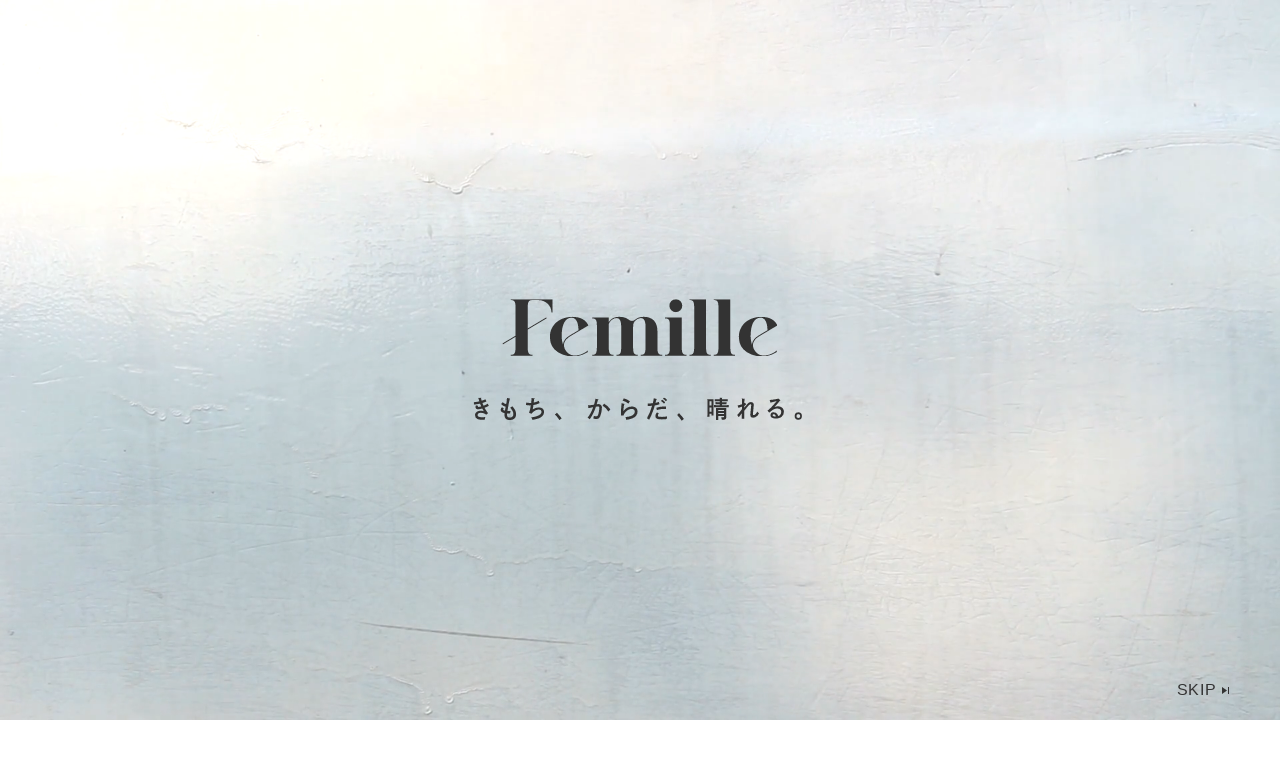

--- FILE ---
content_type: text/html; charset=UTF-8
request_url: https://femille.com/faqs/%E8%BF%94%E5%93%81%E3%83%BB%E4%BA%A4%E6%8F%9B%E3%81%AF%E5%8F%AF%E8%83%BD%E3%81%A7%E3%81%99%E3%81%8B%EF%BC%9F
body_size: 10988
content:
<html lang="ja">

<head>
    <meta charset="UTF-8">
    <meta http-equiv="X-UA-Compatible" content="IE=edge">
    <meta name="viewport" content="width=device-width, initial-scale=1.0">
    <title>返品・交換は可能ですか？ | FAQ(よくある質問) | Femille（フェミーユ）| 公式ブランドサイト</title>
                <meta name="robots" content="index, follow" />
        <meta name="keywords" content="">
        <meta name="description" content="Femille（フェミーユ）のお知らせです。Femilleは、女性特有の様々なお悩み、不調や不安から開放したい、そしてもっと自分らしく、健康的に美しく過ごしてほしい、という想いから生まれたフェムケアブランドです。女性の心と身体に寄り添い、美しく健やかに導きます。気持ちもからだもきっと晴れる。という願いを込めて。 ">
        <meta property="og:image" content="https://femille.com/cp-bin/wordpress5/wp-content/themes/dear-laura/img/top/og.jpg" />
    <link rel="icon" href="https://femille.com/cp-bin/wordpress5/wp-content/themes/dear-laura/img/top/favicon.ico">
    <link rel="apple-touch-icon" href="https://femille.com/cp-bin/wordpress5/wp-content/themes/dear-laura/img/top/appletouch.jpg">
    <script>
    (function(d) {
        var config = {
                kitId: 'xof3cwr',
                scriptTimeout: 3000,
                async: true
            },
            h = d.documentElement,
            t = setTimeout(function() {
                h.className = h.className.replace(/\bwf-loading\b/g, "") + " wf-inactive";
            }, config.scriptTimeout),
            tk = d.createElement("script"),
            f = false,
            s = d.getElementsByTagName("script")[0],
            a;
        h.className += " wf-loading";
        tk.src = 'https://use.typekit.net/' + config.kitId + '.js';
        tk.async = true;
        tk.onload = tk.onreadystatechange = function() {
            a = this.readyState;
            if (f || a && a != "complete" && a != "loaded") return;
            f = true;
            clearTimeout(t);
            try {
                Typekit.load(config)
            } catch (e) {}
        };
        s.parentNode.insertBefore(tk, s)
    })(document);
    </script>
    <link rel="stylesheet" href="//cdn.jsdelivr.net/npm/swiper@4.5.1/dist/css/swiper.min.css" />
    <link rel="stylesheet" href="https://femille.com/cp-bin/wordpress5/wp-content/themes/dear-laura/css/style.css" />
    <link rel="stylesheet" type="text/css"
        href="https://cdnjs.cloudflare.com/ajax/libs/font-awesome/6.1.2/css/all.min.css" />
    <!-- stylesheets -->

    <script src="https://unpkg.com/swiper@7/swiper-bundle.min.js"></script>
    <!-- script -->

    <!-- ▼header -->
    <div class="header-wrap">
        <header class="l-header">
            <div class="l-header__inner">
                <div class="l-header__logo">
                    <a class="l-header__logo-link" href="https://femille.com/">
                        <h1><img src="https://femille.com/cp-bin/wordpress5/wp-content/themes/dear-laura/img/logo.svg" alt=""></h1>
                    </a>
                </div>
                <nav class="l-header__nav">
                    <ul class="l-header__list">
                        <li class="l-header__item">
                            <a class="l-header__link" href="https://femille.com/products">製品</a>
                        </li>
                        <li class="l-header__item">
                            <a class="l-header__link" href="https://femille.com/column">コラム</a>
                        </li>
                        <li class="l-header__item">
                            <a class="l-header__link" href="https://femille.com/about">Femilleについて</a>
                        </li>
                        <li class="l-header__item">
                            <a class="l-header__link" href="https://femille.com/news">お知らせ</a>
                        </li>
                        <li class="l-header__item">
                            <a class="l-header__link" href="https://femille.com/faq">よくあるご質問</a>
                        </li>
                        <li class="l-header__item">
                            <a class="l-header__link" href="https://femille.com/contact">お問い合わせ</a>
                        </li>
                    </ul>
                </nav>
                <button class="l-header__hamburger">
                    <span></span>
                    <span></span>
                </button>
            </div>
        </header>
        <div class="l-drawer">
            <nav class="l-drawer__nav">
                <ul class="l-drawer__list">
                    <li class="l-drawer__item">
                        <a class="l-drawer__link products">製品<div class="sp_contents"><span
                                    class="plus is-active"></span></div></a>
                        <div class="l-drawer__child is-active">
                            <a class="l-drawer__link-child" href="https://femille.com/products">すべて</a>
                            <a class="l-drawer__link-child"
                                href="https://femille.com/products/フェミニンウォッシュ-fd（8-packs）">フェミニンウォッシュ</a>
                        </div>
                    </li>
                    <li class="l-drawer__item">
                        <a class="l-drawer__link column">コラム<div class="sp_contents"><span class="plus"></span></div>
                        </a>
                        <div class="l-drawer__child">
                            <a class="l-drawer__link-child" href="https://femille.com/column">すべて</a>
                            <a class="l-drawer__link-child"
                                href="https://femille.com/column_cat/why">Why</a>
                            <a class="l-drawer__link-child"
                                href="https://femille.com/column_cat/how-to">How To</a>
                            <a class="l-drawer__link-child"
                                href="https://femille.com/column_cat/trouble">Trouble</a>
                            <a class="l-drawer__link-child"
                                href="https://femille.com/column_cat/for-me">For me</a>
                        </div>
                    </li>
                    <li class="l-drawer__item">
                        <a class="l-drawer__link" href="https://femille.com/about">Femilleについて</a>
                    </li>
                    <li class="l-drawer__item">
                        <a class="l-drawer__link news" href="https://femille.com/news">お知らせ</a>
                    </li>
                    <li class="l-drawer__item">
                        <a class="l-drawer__link" href="https://femille.com/faq">よくあるご質問</a>
                    </li>
                    <li class="l-drawer__item">
                        <a class="l-drawer__link" href="https://femille.com/contact">お問い合わせ</a>
                    </li>
                </ul>
                <ul class="l-drawer__bottom">
                    <li class="l-drawer__bottom-link">
                        <a href="https://femille.com/tokushoho">特定商取引に関する<br>法律に基づく表記</a>
                    </li>
                    <li class="l-drawer__bottom-link">
                        <a href="https://femille.com/terms">個人情報保護方針</a>
                    </li>
                </ul>
            </nav>
        </div>
        <!-- ▲header -->
    </div>
    <meta name='robots' content='max-image-preview:large' />
<link rel="alternate" title="oEmbed (JSON)" type="application/json+oembed" href="https://femille.com/wp-json/oembed/1.0/embed?url=https%3A%2F%2Ffemille.com%2Ffaqs%2F%25e8%25bf%2594%25e5%2593%2581%25e3%2583%25bb%25e4%25ba%25a4%25e6%258f%259b%25e3%2581%25af%25e5%258f%25af%25e8%2583%25bd%25e3%2581%25a7%25e3%2581%2599%25e3%2581%258b%25ef%25bc%259f" />
<link rel="alternate" title="oEmbed (XML)" type="text/xml+oembed" href="https://femille.com/wp-json/oembed/1.0/embed?url=https%3A%2F%2Ffemille.com%2Ffaqs%2F%25e8%25bf%2594%25e5%2593%2581%25e3%2583%25bb%25e4%25ba%25a4%25e6%258f%259b%25e3%2581%25af%25e5%258f%25af%25e8%2583%25bd%25e3%2581%25a7%25e3%2581%2599%25e3%2581%258b%25ef%25bc%259f&#038;format=xml" />
<style id='wp-img-auto-sizes-contain-inline-css' type='text/css'>
img:is([sizes=auto i],[sizes^="auto," i]){contain-intrinsic-size:3000px 1500px}
/*# sourceURL=wp-img-auto-sizes-contain-inline-css */
</style>
<style id='wp-emoji-styles-inline-css' type='text/css'>

	img.wp-smiley, img.emoji {
		display: inline !important;
		border: none !important;
		box-shadow: none !important;
		height: 1em !important;
		width: 1em !important;
		margin: 0 0.07em !important;
		vertical-align: -0.1em !important;
		background: none !important;
		padding: 0 !important;
	}
/*# sourceURL=wp-emoji-styles-inline-css */
</style>
<style id='wp-block-library-inline-css' type='text/css'>
:root{--wp-block-synced-color:#7a00df;--wp-block-synced-color--rgb:122,0,223;--wp-bound-block-color:var(--wp-block-synced-color);--wp-editor-canvas-background:#ddd;--wp-admin-theme-color:#007cba;--wp-admin-theme-color--rgb:0,124,186;--wp-admin-theme-color-darker-10:#006ba1;--wp-admin-theme-color-darker-10--rgb:0,107,160.5;--wp-admin-theme-color-darker-20:#005a87;--wp-admin-theme-color-darker-20--rgb:0,90,135;--wp-admin-border-width-focus:2px}@media (min-resolution:192dpi){:root{--wp-admin-border-width-focus:1.5px}}.wp-element-button{cursor:pointer}:root .has-very-light-gray-background-color{background-color:#eee}:root .has-very-dark-gray-background-color{background-color:#313131}:root .has-very-light-gray-color{color:#eee}:root .has-very-dark-gray-color{color:#313131}:root .has-vivid-green-cyan-to-vivid-cyan-blue-gradient-background{background:linear-gradient(135deg,#00d084,#0693e3)}:root .has-purple-crush-gradient-background{background:linear-gradient(135deg,#34e2e4,#4721fb 50%,#ab1dfe)}:root .has-hazy-dawn-gradient-background{background:linear-gradient(135deg,#faaca8,#dad0ec)}:root .has-subdued-olive-gradient-background{background:linear-gradient(135deg,#fafae1,#67a671)}:root .has-atomic-cream-gradient-background{background:linear-gradient(135deg,#fdd79a,#004a59)}:root .has-nightshade-gradient-background{background:linear-gradient(135deg,#330968,#31cdcf)}:root .has-midnight-gradient-background{background:linear-gradient(135deg,#020381,#2874fc)}:root{--wp--preset--font-size--normal:16px;--wp--preset--font-size--huge:42px}.has-regular-font-size{font-size:1em}.has-larger-font-size{font-size:2.625em}.has-normal-font-size{font-size:var(--wp--preset--font-size--normal)}.has-huge-font-size{font-size:var(--wp--preset--font-size--huge)}.has-text-align-center{text-align:center}.has-text-align-left{text-align:left}.has-text-align-right{text-align:right}.has-fit-text{white-space:nowrap!important}#end-resizable-editor-section{display:none}.aligncenter{clear:both}.items-justified-left{justify-content:flex-start}.items-justified-center{justify-content:center}.items-justified-right{justify-content:flex-end}.items-justified-space-between{justify-content:space-between}.screen-reader-text{border:0;clip-path:inset(50%);height:1px;margin:-1px;overflow:hidden;padding:0;position:absolute;width:1px;word-wrap:normal!important}.screen-reader-text:focus{background-color:#ddd;clip-path:none;color:#444;display:block;font-size:1em;height:auto;left:5px;line-height:normal;padding:15px 23px 14px;text-decoration:none;top:5px;width:auto;z-index:100000}html :where(.has-border-color){border-style:solid}html :where([style*=border-top-color]){border-top-style:solid}html :where([style*=border-right-color]){border-right-style:solid}html :where([style*=border-bottom-color]){border-bottom-style:solid}html :where([style*=border-left-color]){border-left-style:solid}html :where([style*=border-width]){border-style:solid}html :where([style*=border-top-width]){border-top-style:solid}html :where([style*=border-right-width]){border-right-style:solid}html :where([style*=border-bottom-width]){border-bottom-style:solid}html :where([style*=border-left-width]){border-left-style:solid}html :where(img[class*=wp-image-]){height:auto;max-width:100%}:where(figure){margin:0 0 1em}html :where(.is-position-sticky){--wp-admin--admin-bar--position-offset:var(--wp-admin--admin-bar--height,0px)}@media screen and (max-width:600px){html :where(.is-position-sticky){--wp-admin--admin-bar--position-offset:0px}}

/*# sourceURL=wp-block-library-inline-css */
</style><style id='global-styles-inline-css' type='text/css'>
:root{--wp--preset--aspect-ratio--square: 1;--wp--preset--aspect-ratio--4-3: 4/3;--wp--preset--aspect-ratio--3-4: 3/4;--wp--preset--aspect-ratio--3-2: 3/2;--wp--preset--aspect-ratio--2-3: 2/3;--wp--preset--aspect-ratio--16-9: 16/9;--wp--preset--aspect-ratio--9-16: 9/16;--wp--preset--color--black: #000000;--wp--preset--color--cyan-bluish-gray: #abb8c3;--wp--preset--color--white: #ffffff;--wp--preset--color--pale-pink: #f78da7;--wp--preset--color--vivid-red: #cf2e2e;--wp--preset--color--luminous-vivid-orange: #ff6900;--wp--preset--color--luminous-vivid-amber: #fcb900;--wp--preset--color--light-green-cyan: #7bdcb5;--wp--preset--color--vivid-green-cyan: #00d084;--wp--preset--color--pale-cyan-blue: #8ed1fc;--wp--preset--color--vivid-cyan-blue: #0693e3;--wp--preset--color--vivid-purple: #9b51e0;--wp--preset--gradient--vivid-cyan-blue-to-vivid-purple: linear-gradient(135deg,rgb(6,147,227) 0%,rgb(155,81,224) 100%);--wp--preset--gradient--light-green-cyan-to-vivid-green-cyan: linear-gradient(135deg,rgb(122,220,180) 0%,rgb(0,208,130) 100%);--wp--preset--gradient--luminous-vivid-amber-to-luminous-vivid-orange: linear-gradient(135deg,rgb(252,185,0) 0%,rgb(255,105,0) 100%);--wp--preset--gradient--luminous-vivid-orange-to-vivid-red: linear-gradient(135deg,rgb(255,105,0) 0%,rgb(207,46,46) 100%);--wp--preset--gradient--very-light-gray-to-cyan-bluish-gray: linear-gradient(135deg,rgb(238,238,238) 0%,rgb(169,184,195) 100%);--wp--preset--gradient--cool-to-warm-spectrum: linear-gradient(135deg,rgb(74,234,220) 0%,rgb(151,120,209) 20%,rgb(207,42,186) 40%,rgb(238,44,130) 60%,rgb(251,105,98) 80%,rgb(254,248,76) 100%);--wp--preset--gradient--blush-light-purple: linear-gradient(135deg,rgb(255,206,236) 0%,rgb(152,150,240) 100%);--wp--preset--gradient--blush-bordeaux: linear-gradient(135deg,rgb(254,205,165) 0%,rgb(254,45,45) 50%,rgb(107,0,62) 100%);--wp--preset--gradient--luminous-dusk: linear-gradient(135deg,rgb(255,203,112) 0%,rgb(199,81,192) 50%,rgb(65,88,208) 100%);--wp--preset--gradient--pale-ocean: linear-gradient(135deg,rgb(255,245,203) 0%,rgb(182,227,212) 50%,rgb(51,167,181) 100%);--wp--preset--gradient--electric-grass: linear-gradient(135deg,rgb(202,248,128) 0%,rgb(113,206,126) 100%);--wp--preset--gradient--midnight: linear-gradient(135deg,rgb(2,3,129) 0%,rgb(40,116,252) 100%);--wp--preset--font-size--small: 13px;--wp--preset--font-size--medium: 20px;--wp--preset--font-size--large: 36px;--wp--preset--font-size--x-large: 42px;--wp--preset--spacing--20: 0.44rem;--wp--preset--spacing--30: 0.67rem;--wp--preset--spacing--40: 1rem;--wp--preset--spacing--50: 1.5rem;--wp--preset--spacing--60: 2.25rem;--wp--preset--spacing--70: 3.38rem;--wp--preset--spacing--80: 5.06rem;--wp--preset--shadow--natural: 6px 6px 9px rgba(0, 0, 0, 0.2);--wp--preset--shadow--deep: 12px 12px 50px rgba(0, 0, 0, 0.4);--wp--preset--shadow--sharp: 6px 6px 0px rgba(0, 0, 0, 0.2);--wp--preset--shadow--outlined: 6px 6px 0px -3px rgb(255, 255, 255), 6px 6px rgb(0, 0, 0);--wp--preset--shadow--crisp: 6px 6px 0px rgb(0, 0, 0);}:where(.is-layout-flex){gap: 0.5em;}:where(.is-layout-grid){gap: 0.5em;}body .is-layout-flex{display: flex;}.is-layout-flex{flex-wrap: wrap;align-items: center;}.is-layout-flex > :is(*, div){margin: 0;}body .is-layout-grid{display: grid;}.is-layout-grid > :is(*, div){margin: 0;}:where(.wp-block-columns.is-layout-flex){gap: 2em;}:where(.wp-block-columns.is-layout-grid){gap: 2em;}:where(.wp-block-post-template.is-layout-flex){gap: 1.25em;}:where(.wp-block-post-template.is-layout-grid){gap: 1.25em;}.has-black-color{color: var(--wp--preset--color--black) !important;}.has-cyan-bluish-gray-color{color: var(--wp--preset--color--cyan-bluish-gray) !important;}.has-white-color{color: var(--wp--preset--color--white) !important;}.has-pale-pink-color{color: var(--wp--preset--color--pale-pink) !important;}.has-vivid-red-color{color: var(--wp--preset--color--vivid-red) !important;}.has-luminous-vivid-orange-color{color: var(--wp--preset--color--luminous-vivid-orange) !important;}.has-luminous-vivid-amber-color{color: var(--wp--preset--color--luminous-vivid-amber) !important;}.has-light-green-cyan-color{color: var(--wp--preset--color--light-green-cyan) !important;}.has-vivid-green-cyan-color{color: var(--wp--preset--color--vivid-green-cyan) !important;}.has-pale-cyan-blue-color{color: var(--wp--preset--color--pale-cyan-blue) !important;}.has-vivid-cyan-blue-color{color: var(--wp--preset--color--vivid-cyan-blue) !important;}.has-vivid-purple-color{color: var(--wp--preset--color--vivid-purple) !important;}.has-black-background-color{background-color: var(--wp--preset--color--black) !important;}.has-cyan-bluish-gray-background-color{background-color: var(--wp--preset--color--cyan-bluish-gray) !important;}.has-white-background-color{background-color: var(--wp--preset--color--white) !important;}.has-pale-pink-background-color{background-color: var(--wp--preset--color--pale-pink) !important;}.has-vivid-red-background-color{background-color: var(--wp--preset--color--vivid-red) !important;}.has-luminous-vivid-orange-background-color{background-color: var(--wp--preset--color--luminous-vivid-orange) !important;}.has-luminous-vivid-amber-background-color{background-color: var(--wp--preset--color--luminous-vivid-amber) !important;}.has-light-green-cyan-background-color{background-color: var(--wp--preset--color--light-green-cyan) !important;}.has-vivid-green-cyan-background-color{background-color: var(--wp--preset--color--vivid-green-cyan) !important;}.has-pale-cyan-blue-background-color{background-color: var(--wp--preset--color--pale-cyan-blue) !important;}.has-vivid-cyan-blue-background-color{background-color: var(--wp--preset--color--vivid-cyan-blue) !important;}.has-vivid-purple-background-color{background-color: var(--wp--preset--color--vivid-purple) !important;}.has-black-border-color{border-color: var(--wp--preset--color--black) !important;}.has-cyan-bluish-gray-border-color{border-color: var(--wp--preset--color--cyan-bluish-gray) !important;}.has-white-border-color{border-color: var(--wp--preset--color--white) !important;}.has-pale-pink-border-color{border-color: var(--wp--preset--color--pale-pink) !important;}.has-vivid-red-border-color{border-color: var(--wp--preset--color--vivid-red) !important;}.has-luminous-vivid-orange-border-color{border-color: var(--wp--preset--color--luminous-vivid-orange) !important;}.has-luminous-vivid-amber-border-color{border-color: var(--wp--preset--color--luminous-vivid-amber) !important;}.has-light-green-cyan-border-color{border-color: var(--wp--preset--color--light-green-cyan) !important;}.has-vivid-green-cyan-border-color{border-color: var(--wp--preset--color--vivid-green-cyan) !important;}.has-pale-cyan-blue-border-color{border-color: var(--wp--preset--color--pale-cyan-blue) !important;}.has-vivid-cyan-blue-border-color{border-color: var(--wp--preset--color--vivid-cyan-blue) !important;}.has-vivid-purple-border-color{border-color: var(--wp--preset--color--vivid-purple) !important;}.has-vivid-cyan-blue-to-vivid-purple-gradient-background{background: var(--wp--preset--gradient--vivid-cyan-blue-to-vivid-purple) !important;}.has-light-green-cyan-to-vivid-green-cyan-gradient-background{background: var(--wp--preset--gradient--light-green-cyan-to-vivid-green-cyan) !important;}.has-luminous-vivid-amber-to-luminous-vivid-orange-gradient-background{background: var(--wp--preset--gradient--luminous-vivid-amber-to-luminous-vivid-orange) !important;}.has-luminous-vivid-orange-to-vivid-red-gradient-background{background: var(--wp--preset--gradient--luminous-vivid-orange-to-vivid-red) !important;}.has-very-light-gray-to-cyan-bluish-gray-gradient-background{background: var(--wp--preset--gradient--very-light-gray-to-cyan-bluish-gray) !important;}.has-cool-to-warm-spectrum-gradient-background{background: var(--wp--preset--gradient--cool-to-warm-spectrum) !important;}.has-blush-light-purple-gradient-background{background: var(--wp--preset--gradient--blush-light-purple) !important;}.has-blush-bordeaux-gradient-background{background: var(--wp--preset--gradient--blush-bordeaux) !important;}.has-luminous-dusk-gradient-background{background: var(--wp--preset--gradient--luminous-dusk) !important;}.has-pale-ocean-gradient-background{background: var(--wp--preset--gradient--pale-ocean) !important;}.has-electric-grass-gradient-background{background: var(--wp--preset--gradient--electric-grass) !important;}.has-midnight-gradient-background{background: var(--wp--preset--gradient--midnight) !important;}.has-small-font-size{font-size: var(--wp--preset--font-size--small) !important;}.has-medium-font-size{font-size: var(--wp--preset--font-size--medium) !important;}.has-large-font-size{font-size: var(--wp--preset--font-size--large) !important;}.has-x-large-font-size{font-size: var(--wp--preset--font-size--x-large) !important;}
/*# sourceURL=global-styles-inline-css */
</style>

<style id='classic-theme-styles-inline-css' type='text/css'>
/*! This file is auto-generated */
.wp-block-button__link{color:#fff;background-color:#32373c;border-radius:9999px;box-shadow:none;text-decoration:none;padding:calc(.667em + 2px) calc(1.333em + 2px);font-size:1.125em}.wp-block-file__button{background:#32373c;color:#fff;text-decoration:none}
/*# sourceURL=/wp-includes/css/classic-themes.min.css */
</style>
<link rel="https://api.w.org/" href="https://femille.com/wp-json/" /><link rel="alternate" title="JSON" type="application/json" href="https://femille.com/wp-json/wp/v2/faqs/162" /><link rel="EditURI" type="application/rsd+xml" title="RSD" href="https://femille.com/cp-bin/wordpress5/xmlrpc.php?rsd" />
<meta name="generator" content="WordPress 6.9" />
<link rel="canonical" href="https://femille.com/faqs/%e8%bf%94%e5%93%81%e3%83%bb%e4%ba%a4%e6%8f%9b%e3%81%af%e5%8f%af%e8%83%bd%e3%81%a7%e3%81%99%e3%81%8b%ef%bc%9f" />
<link rel='shortlink' href='https://femille.com/?p=162' />
</head>

<body class="wp-singular faqs-template-default single single-faqs postid-162 wp-theme-dear-laura" style="visibility:hidden" onLoad="document.body.style.visibility='visible'">
    <main>
<article class="l-main">
    <section class="p-index-loading">
        <a id="seek" style="font-size: 20px;">
            <span>SKIP</span>
            <svg xmlns="http://www.w3.org/2000/svg" width="7" height="7" viewBox="0 0 7 7">
                <g id="グループ_4363" data-name="グループ 4363" transform="translate(0.04 0.08)">
                    <path id="多角形_3" data-name="多角形 3" d="M3.5,0,7,5H0Z" transform="translate(4.96 -0.08) rotate(90)" fill="#333" />
                    <rect id="長方形_2499" data-name="長方形 2499" width="7" height="1" transform="translate(6.96 -0.08) rotate(90)" fill="#333" />
                </g>
            </svg>
        </a>
        <div class="p-index-loading__inner">
            <div class="p-index-loading__pic p-index-loading__movie">
                <video muted autoplay playsinline src="https://femille.com/cp-bin/wordpress5/wp-content/themes/dear-laura/img/top/top.mp4"></video>
            </div>
            <div class="p-index-loading__pic p-index-loading__01">
                <img loading="lazy" src="https://femille.com/cp-bin/wordpress5/wp-content/themes/dear-laura/img/top/kv_01.jpg" />
            </div>
            <div class="p-index-loading__pic p-index-loading__02">
                <img loading="lazy" src="https://femille.com/cp-bin/wordpress5/wp-content/themes/dear-laura/img/top/kv_02.jpg" />
            </div>
            <div class="p-index-loading__pic p-index-loading__03">
                <img loading="lazy" src="https://femille.com/cp-bin/wordpress5/wp-content/themes/dear-laura/img/top/kv_03.jpg" />
            </div>
            <div class="p-index-loading__pic p-index-loading__sp">
                <img loading="lazy" src="https://femille.com/cp-bin/wordpress5/wp-content/themes/dear-laura/img/top/kv_sp.webp" />
            </div>
            <div class="p-index-loading__contents">
                <div class="p-index-loading__logo">
                    <img loading="lazy" src="https://femille.com/cp-bin/wordpress5/wp-content/themes/dear-laura/img/top/logo_anim.svg" />
                </div>
                <div class="p-index-loading__text">
                    <div class="p-index-loading__text-01"><img loading="lazy" src="https://femille.com/cp-bin/wordpress5/wp-content/themes/dear-laura/img/top/text_animation_cs_01.svg" /></div>
                    <div class="p-index-loading__text-02"><img loading="lazy" src="https://femille.com/cp-bin/wordpress5/wp-content/themes/dear-laura/img/top/text_animation_cs_02.svg" /></div>
                    <div class="p-index-loading__text-03"><img loading="lazy" src="https://femille.com/cp-bin/wordpress5/wp-content/themes/dear-laura/img/top/text_animation_cs_03.svg" /></div>
                </div>
            </div>
            <div class="p-index-loading__email">
                <a href="mailto:info@femille.com">info@femille.com</a>
            </div>
            <div class="p-index-loading__scroll">
            <picture>
            <source media="(max-width: 768px)" srcset="https://femille.com/cp-bin/wordpress5/wp-content/themes/dear-laura/img/top/scrollBarsp.webp" />
            <img loading="lazy" src="https://femille.com/cp-bin/wordpress5/wp-content/themes/dear-laura/img/top/scrollBar.png" />
            </picture>
            </div>
        </div>


    </section>

    <section class="p-index-mv">
        <div class="p-index-mv__inner">
            <!-- <div class="p-index-mv__mv">
                        <picture>
                            <source media="(max-width: 768px)" srcset="https://femille.com/cp-bin/wordpress5/wp-content/themes/dear-laura/img/top/kv_sp.webp" />
                            <img loading="lazy" src="https://femille.com/cp-bin/wordpress5/wp-content/themes/dear-laura/img/top/kv_pc.jpg" />
                        </picture>
                    </div> -->
        </div>
    </section>

    <section class="p-index-about">
        <div class="p-index-about__inner">
            <div class="p-index-about__intro">
                <p class="p-index-about__intro-text">
                    女性の心と身体に寄り添い、<br>
                    美しく健やかに導きます。
                </p>
            </div>
            <div class="p-index-about__lead">
                <p class="p-index-about__lead-text">
                    <span class="logo">
                        <img loading="lazy" src="https://femille.com/cp-bin/wordpress5/wp-content/themes/dear-laura/img/logo.svg" />
                    </span>（フェミーユ）は、<br>
                    女性特有の様々なお悩み、不調や不安から開放したい、<br class="pc_contents">
                    そしてもっと自分らしく、健康的に美しく過ごしてほしい、<br class="pc_contents">
                    という想いから生まれたフェムケアブランドです。<br class="pc_contents">
                    現代を生きる女性の新しい習慣、新しいエチケットとして、<br class="pc_contents">
                    女性の気持ちやからだに寄り添った、安心して使える製品を、<br class="pc_contents">
                    ポジティブで心地よい生活をお届けしたい。<br class="pc_contents">
                    気持ちもからだもきっと晴れる。という願いを込めて。
                </p>
            </div>
            <div class="c-button">
                <a href="https://femille.com/about" class="c-button-link">ABOUT</a>
            </div>
            <div class="p-index-about__bg">
                <svg xmlns="http://www.w3.org/2000/svg" width="312.733" height="1188.21" viewBox="0 0 312.733 1188.21">
                    <path id="パス_346" data-name="パス 346" d="M201.208,1186.893C114.77,1044.408,60.477,892.6,51.608,812.809s41-167.327,57.624-214.975,12.186-79.79,2.217-129.652-5.385-80.825,18.372-103.308c30.909-29.266,58.057-2,37.921,32.151-18.964,32.15-52.418,43.011-78.281,36.329s-45.355-31.956-38.9-81.5c3.331-25.544,13.977-64.059,26.318-100.09C96.1,195.65,116.735,146.93,85.285,102.193S39.84,62.525,38.436,31.073s1.4-45.434,11.888-9.785,25.86,88.414,61.5,100.819,75.739-1.573,71.069,17.993S116.72,200.212,75.48,211.4s-88.064,16.5-71.99,76.394S29.355,389.626,45.43,439.952,68.5,500.679,62.2,549.3s2.034,151.286,23.765,181.413c30.752,42.638,95.754,53.118,130.7,83.171s68.5,97.845,78.978,156.557,19.279,171.344,15.373,200.536-5.587,17.026-11.874-16.616-22.373-130.1-30.756-226.555,24.224-180.316,29.119-257.9-3.064-114.024-27.963-142.586c-54.121-62.091-2.414-147.018.383-163.786" transform="translate(0.165 0.271)" fill="none" stroke="#f0d1df" stroke-miterlimit="10" stroke-width="1" />
                </svg>
            </div>
        </div>
    </section>

    <section class="p-index-intro">
        <div class="swiper01">
            <div class="swiper-wrapper">
                <div class="swiper-slide">
                <picture>
                    <source media="(max-width: 768px)" srcset="https://femille.com/cp-bin/wordpress5/wp-content/themes/dear-laura/img/top/pic_01sp.webp" />
                    <img loading="lazy" src="https://femille.com/cp-bin/wordpress5/wp-content/themes/dear-laura/img/top/pic_01.jpg" />
                </picture>
                </div>
                <div class="swiper-slide">
                <picture>
                    <source media="(max-width: 768px)" srcset="https://femille.com/cp-bin/wordpress5/wp-content/themes/dear-laura/img/top/pic_02sp.webp" />
                    <img loading="lazy" src="https://femille.com/cp-bin/wordpress5/wp-content/themes/dear-laura/img/top/pic_02.jpg" />
                </picture>
                </div>
                <div class="swiper-slide">
                <picture>
                    <source media="(max-width: 768px)" srcset="https://femille.com/cp-bin/wordpress5/wp-content/themes/dear-laura/img/top/pic_03sp.webp" />
                    <img loading="lazy" src="https://femille.com/cp-bin/wordpress5/wp-content/themes/dear-laura/img/top/pic_03.jpg" />
                </picture>
                </div>
                <div class="swiper-slide">
                <picture>
                    <source media="(max-width: 768px)" srcset="https://femille.com/cp-bin/wordpress5/wp-content/themes/dear-laura/img/top/pic_04sp.webp" />
                    <img loading="lazy" src="https://femille.com/cp-bin/wordpress5/wp-content/themes/dear-laura/img/top/pic_04.jpg" />
                </picture>
                </div>
                <div class="swiper-slide">
                <picture>
                    <source media="(max-width: 768px)" srcset="https://femille.com/cp-bin/wordpress5/wp-content/themes/dear-laura/img/top/pic_05sp.webp" />
                    <img loading="lazy" src="https://femille.com/cp-bin/wordpress5/wp-content/themes/dear-laura/img/top/pic_05.jpg" />
                </picture>
                </div>
                <div class="swiper-slide">
                <picture>
                    <source media="(max-width: 768px)" srcset="https://femille.com/cp-bin/wordpress5/wp-content/themes/dear-laura/img/top/pic_06sp.webp" />
                    <img loading="lazy" src="https://femille.com/cp-bin/wordpress5/wp-content/themes/dear-laura/img/top/pic_06.jpg" />
                </picture>
                </div>
            </div>
        </div>
        <p class="p-index-intro__main">
            デリケートゾーンの洗浄は<br class="sp_contents">何を使っていますか？<br>
            一般的なソープでは刺激が強く、<br class="sp_contents">トラブルにつながる場合も…
        </p>
        <figure class="p-index-intro__figure">
            <picture>
                <source media="(max-width: 768px)" type="image/webp" srcset="https://femille.com/cp-bin/wordpress5/wp-content/themes/dear-laura/img/top/figure_01sp.webp" />
                <img loading="lazy" src="https://femille.com/cp-bin/wordpress5/wp-content/themes/dear-laura/img/top/figure_01pc.png" />
            </picture>
        </figure>
        <p class="p-index-intro__sub">
            一般的なアルカリ性のボディソープや石鹸は、<br class="pc_contents">
            お肌のpH値バランスを乱してしまい、乾燥やかゆみを引き起こした結果、<br class="pc_contents">
            臭いや不快感などに繋がる可能性があります。<br>
            <br class="pc_contents">
            非常に繊細なデリケートゾーンの洗浄には、<br class="pc_contents">
            弱酸性の専用ソープがおすすめです。<br>
            <br class="pc_contents">
            Femille（フェミーユ）フェミニンウォッシュは、<br class="pc_contents">お湯でスッと溶けて優しく泡立つフリーズドライタイプのソープです。<br>
            弱酸性、防腐剤フリー、着色料フリー、香料フリー。<br>
            シンプル＆クリーンな洗い心地にこだわりました。<br>
            コンパクトな個包装タイプなので、さまざまなシーンでご利用いただけます。
        </p>
    </section>

    <section class="p-index-product">
        <p class="c-heading-sub">製品</p>
        <h2 class="c-heading">Products</h2>
        <div class="p-index-product__bg">
            <picture>
                <source media="(max-width: 768px)" srcset="https://femille.com/cp-bin/wordpress5/wp-content/themes/dear-laura/img/top/bg_01sp.webp" />
                <img loading="lazy" src="https://femille.com/cp-bin/wordpress5/wp-content/themes/dear-laura/img/top/bg_01.jpg" />
            </picture>
        </div>
        <div class="p-index-product__inner">
            <div class="p-index-product__column">
                <div class="p-index-product__text">
                    <p class="p-index-product__text-title">
                        フェミニンウォッシュ
                    </p>
                    <p class="p-index-product__text-text">
                        デリケートゾーンの臭いや不快感の原因となる洗いすぎを防ぐ、<br class="pc_contents">
                        デリケートゾーンに適した弱酸性のボディウォッシュです。<br class="pc_contents">
                        持ち運びに便利な個包装で旅行などのお出かけに。
                    </p>
                    <div class="c-button c-button--product">
                        <a href="https://femille.com/products/フェミニンウォッシュ-fd（8-packs）/" class="c-button-link">
                            VIEW MORE
                        </a>
                    </div>
                </div>
                <div class="p-index-product__pic">
                <picture>
                    <source media="(max-width: 768px)" srcset="https://femille.com/cp-bin/wordpress5/wp-content/themes/dear-laura/img/top/products_01sp.webp" />
                    <img loading="lazy" src="https://femille.com/cp-bin/wordpress5/wp-content/themes/dear-laura/img/top/products_01.jpg" />
                </picture>
                    
                </div>
                <div class="p-index-product__btn">
                    <p class="buy sp_contents">BUY</p>
                    <div class="p-index-product__btn-inner">
                        <a href="https://item.rakuten.co.jp/femille/fwfd01-2p/" target="_blank" class="buyBtn">
                            <span class="buy">RAKUTEN</span>
                            <span class="packs"><span>2</span>packs</span>
                        </a>
                        <a href="https://item.rakuten.co.jp/femille/fwfd01-8p/" target="_blank" class="buyBtn">
                            <span class="buy">RAKUTEN</span>
                            <span class="packs"><span>8</span>packs</span>
                        </a>
                        <a href="https://item.rakuten.co.jp/femille/fwfd01-16p/" target="_blank" class="buyBtn">
                            <span class="buy">RAKUTEN</span>
                            <span class="packs"><span>16</span>packs</span>
                        </a>
                    </div>
                    <!-- <p class="p-index-product__btn-kome">※現在準備中です。</p> -->
                    <p class="p-index-product__btn-kome">※外部サイト（楽天）へ遷移します</p>
                </div>
                <div class="p-index-product__icon">
                    <div class="p-index-product__icon-item">
                        <div class="p-index-product__icon-figure">
                            <img loading="lazy" src="https://femille.com/cp-bin/wordpress5/wp-content/themes/dear-laura/img/top/icon_01.svg" />
                        </div>
                        <p class="p-index-product__icon-text">デートの前に</p>
                    </div>
                    <div class="p-index-product__icon-item">
                        <div class="p-index-product__icon-figure">
                            <img loading="lazy" src="https://femille.com/cp-bin/wordpress5/wp-content/themes/dear-laura/img/top/icon_02.svg" />
                        </div>
                        <p class="p-index-product__icon-text">運動後、<br>ジムのシャワーで</p>
                    </div>
                    <div class="p-index-product__icon-item">
                        <div class="p-index-product__icon-figure">
                            <img loading="lazy" src="https://femille.com/cp-bin/wordpress5/wp-content/themes/dear-laura/img/top/icon_03.svg" />
                        </div>
                        <p class="p-index-product__icon-text">生理中のケアに</p>
                    </div>
                    <div class="p-index-product__icon-item">
                        <div class="p-index-product__icon-figure">
                            <img loading="lazy" src="https://femille.com/cp-bin/wordpress5/wp-content/themes/dear-laura/img/top/icon_04.svg" />
                        </div>
                        <p class="p-index-product__icon-text">災害時など、<br>もしもに備えて</p>
                    </div>
                </div>
            </div>
            <a href="https://femille.com/products/フェミニンウォッシュ-fd（8-packs）/" class="viewMoreBtn">
                <span class="viewMoreBtn-01">VIEW MORE</span>
                <span class="viewMoreBtn-02">PRODUCT DETAILS</span>
            </a>
        </div>
    </section>

    <section class="p-index-column">
        <div class="p-index-column__inner">
            <p class="c-heading-sub">コラム</p>
            <h2 class="c-heading">column</h2>
            <p class="p-index-column__intro">貴方の毎日をポジティブで心地よいものに</p>
            <p class="p-index-column__lead">知っていると役立つ情報を発信しています。<br>ご自身はもちろん、ご友人やご家族、その他大切な人にも共有してみませんか？</p>
            <div class="swiper02">
                <div class="p-index-column__wrap swiper-wrapper">
                    <div class="p-index-column__item swiper-slide">
                        <div class="p-index-column__item-inner">
                            <p class="p-index-column__item-top">Why</p>
                            <p class="p-index-column__item-mid">知ってほしい、大切なこと</p>
                            <p class="p-index-column__item-bottom">女性の身体は変化が多く繊細なもの。<br>細かなケアの必要性をお伝えします。</p>
                            <a href="https://femille.com/column_cat/why" class="p-index-column__item-link link01">MORE</a>
                        </div>
                    </div>
                    <div class="p-index-column__item swiper-slide">
                        <div class="p-index-column__item-inner">
                            <p class="p-index-column__item-top">How to</p>
                            <p class="p-index-column__item-mid">シンプルに、正しくケア</p>
                            <p class="p-index-column__item-bottom">間違ったケアはトラブルを悪化させる恐れがあります。身体の状態に合わせた正しいケアをご紹介。</p>
                            <a href="https://femille.com/column_cat/how-to" class="p-index-column__item-link">MORE</a>
                        </div>
                    </div>
                    <div class="p-index-column__item swiper-slide">
                        <div class="p-index-column__item-inner">
                            <p class="p-index-column__item-top">Trouble</p>
                            <p class="p-index-column__item-mid">わたし、わたしたちのお悩み</p>
                            <p class="p-index-column__item-bottom">なかなか相談できない身体の悩み…。<br>同じように悩んでいるのは貴方だけではありません！</p>
                            <a href="https://femille.com/column_cat/trouble" class="p-index-column__item-link">MORE</a>
                        </div>
                    </div>
                    <div class="p-index-column__item swiper-slide">
                        <div class="p-index-column__item-inner">
                            <p class="p-index-column__item-top">For me</p>
                            <p class="p-index-column__item-mid">新習慣、はじめてみる？</p>
                            <p class="p-index-column__item-bottom">日々をより良く豊かなものにする情報を発信中。貴方の毎日がもっとハッピーになりますように！</p>
                            <a href="https://femille.com/column_cat/for-me" class="p-index-column__item-link">MORE</a>
                        </div>
                    </div>
                </div>
            </div>
            <div class="swiper-pagination swiper-pagination-white"></div>
            <div class="c-button">
                <a href="https://femille.com/column" class="c-button-link">
                    VIEW MORE
                </a>
            </div>
        </div>
    </section>

    <section class="p-index-news">
        <div class="p-index-news__inner">
            <div class="p-index-news__title">
                <p class="c-heading-sub">ニュース</p>
                <h2 class="c-heading">News</h2>
            </div>
            <div class="p-index-news__contents">
                <div class="l-news__container">
                    <div class="l-news__block">
                        <ul class="l-news__list">
                                                            <li class="l-news__item">
                                    <a class="l-news__link" href="https://femille.com/news/%e3%81%8a%e5%8f%96%e3%82%8a%e6%89%b1%e3%81%84%e5%ba%97%e8%88%97%e3%81%ae%e3%81%94%e6%a1%88%e5%86%85%ef%bc%9a2023%e5%b9%b45%e6%9c%88">
                                                                                                                                                                                                                                                                                                <p class="l-news__item-date">2023.06.07</p>
                                        <div class="l-news__item-column">
                                            <div class="l-news__item-title">
                                                お取り扱い店舗のご案内：2023年5月                                            </div>
                                        </div>
                                        <p class="l-news__item-important ">
                                            重要
                                        </p>
                                    </a>
                                </li>
                                                            <li class="l-news__item">
                                    <a class="l-news__link" href="https://femille.com/news/cosme-tokyo-%ef%bc%88%e3%82%a2%e3%83%83%e3%83%88%e3%82%b3%e3%82%b9%e3%83%a1%e3%83%88%e3%83%bc%e3%82%ad%e3%83%a7%e3%83%bc%ef%bc%89%e3%81%ab%e3%81%a6%e6%9c%9f%e9%96%93%e9%99%90%e5%ae%9a%e7%99%ba">
                                                                                                                                                                                                                                                                                                <p class="l-news__item-date">2023.02.06</p>
                                        <div class="l-news__item-column">
                                            <div class="l-news__item-title">
                                                @cosme TOKYO （アットコスメトーキョー）にて期間限定発売！                                            </div>
                                        </div>
                                        <p class="l-news__item-important ">
                                            重要
                                        </p>
                                    </a>
                                </li>
                                                    </ul>

                    </div>
                </div>
            </div>
            <div class="c-button">
                <a href="https://femille.com/news" class="c-button-link">
                    VIEW MORE
                </a>
            </div>
        </div>
    </section>
    <section class="c-snsLinks">
    <ul>
        <li><a href="https://www.instagram.com/femille_official/?igshid=YmMyMTA2M2Y%3D"><i
                    class="fa-brands fa-instagram"></i></a></li>
        <li><a href="https://twitter.com/femille_femcare?s=11"><i class="fa-brands fa-twitter"></i></a></li>
        <li><a href="https://www.facebook.com/femille.official"><i class="fa-brands fa-square-facebook"></i></a></li>
    </ul>
</section></article>
</main>

<!-- ▼footer -->
<footer class="l-footer">
    <div class="c-button c-button--vertical">
        <a id="page-top" href="#gototop" class="c-button-link c-button--vertical-link">
            PAGE TOP
        </a>
    </div>
    <div class="l-footer__inner">
        <div class="l-footer__logo">
            <a class="l-footer__logo-link" href="https://femille.com/"><img src="https://femille.com/cp-bin/wordpress5/wp-content/themes/dear-laura/img/logo.svg" alt=""></a>
        </div>
        <nav class="l-footer__nav">
            <ul class="l-footer__list">
                <li class="l-footer__item">
                    <a class="l-footer__link products">製品<div class="sp_contents"><span class="plus is-active"></span>
                        </div></a>
                    <div class="l-footer__child is-active">
                        <a class="l-footer__link-child" href="https://femille.com/products">すべて</a>
                        <a class="l-footer__link-child" href="https://femille.com/products/フェミニンウォッシュ-fd（8-packs）">フェミニンウォッシュ</a>
                    </div>
                </li>
                <li class="l-footer__item">
                    <a class="l-footer__link column">コラム<div class="sp_contents"><span class="plus"></span>
                        </div></a>
                    <div class="l-footer__child">
                        <a class="l-footer__link-child" href="https://femille.com/column">すべて</a>
                        <a class="l-footer__link-child" href="https://femille.com/column_cat/why">Why</a>
                        <a class="l-footer__link-child" href="https://femille.com/column_cat/how-to">How To</a>
                        <a class="l-footer__link-child" href="https://femille.com/column_cat/trouble">Trouble</a>
                        <a class="l-footer__link-child" href="https://femille.com/column_cat/for-me">For me</a>
                    </div>
                </li>
                <li class="l-footer__item">
                    <a class="l-footer__link" href="https://femille.com/about">Femilleについて</a>
                </li>
                <li class="l-footer__item">
                    <a class="l-footer__link" href="https://femille.com/news">お知らせ</a>
                    <a class="l-footer__link faq" href="https://femille.com/faq">よくあるご質問</a>
                    <div class="l-footer__child">
                        <a class="l-footer__link-child" href="https://femille.com/terms">個人情報保護方針</a>
                        <a class="l-footer__link-child" href="https://femille.com/tokushoho">特定商取引に関する法律に基づく表記</a>
                    </div>
                </li>
                <li class="l-footer__item">
                    <a class="l-footer__link" href="https://femille.com/contact">お問い合わせ</a>
                    <div class="l-footer__child l-footer__child02">
                        <div class="l-footer__link-child">
                            <a target="_blank" href="https://goo.gl/maps/d67UAoDEXzrR4Exy9">株式会社Creare<br>（東京営業所）<br>〒160-0022 東京都新宿区新宿1-36-4　丁子屋ビル8F</a>
                            <a class="l-footer__link-child tell" href="tel:03-6709-8484">
                                Tel. 03-6709-8484
                            </a>
                            10:00〜17:00 土日・祝日は休業
                        </div>
                    </div>
                </li>
            </ul>
        </nav>
    </div>
    <p class="copyright">Copyright(c) Creare Inc. All Rights Reserved.</p>
</footer>
<!-- ▲footer -->

<script type="speculationrules">
{"prefetch":[{"source":"document","where":{"and":[{"href_matches":"/*"},{"not":{"href_matches":["/cp-bin/wordpress5/wp-*.php","/cp-bin/wordpress5/wp-admin/*","/cp-bin/wordpress5/wp-content/uploads/*","/cp-bin/wordpress5/wp-content/*","/cp-bin/wordpress5/wp-content/plugins/*","/cp-bin/wordpress5/wp-content/themes/dear-laura/*","/*\\?(.+)"]}},{"not":{"selector_matches":"a[rel~=\"nofollow\"]"}},{"not":{"selector_matches":".no-prefetch, .no-prefetch a"}}]},"eagerness":"conservative"}]}
</script>
<script id="wp-emoji-settings" type="application/json">
{"baseUrl":"https://s.w.org/images/core/emoji/17.0.2/72x72/","ext":".png","svgUrl":"https://s.w.org/images/core/emoji/17.0.2/svg/","svgExt":".svg","source":{"concatemoji":"https://femille.com/cp-bin/wordpress5/wp-includes/js/wp-emoji-release.min.js?ver=6.9"}}
</script>
<script type="module">
/* <![CDATA[ */
/*! This file is auto-generated */
const a=JSON.parse(document.getElementById("wp-emoji-settings").textContent),o=(window._wpemojiSettings=a,"wpEmojiSettingsSupports"),s=["flag","emoji"];function i(e){try{var t={supportTests:e,timestamp:(new Date).valueOf()};sessionStorage.setItem(o,JSON.stringify(t))}catch(e){}}function c(e,t,n){e.clearRect(0,0,e.canvas.width,e.canvas.height),e.fillText(t,0,0);t=new Uint32Array(e.getImageData(0,0,e.canvas.width,e.canvas.height).data);e.clearRect(0,0,e.canvas.width,e.canvas.height),e.fillText(n,0,0);const a=new Uint32Array(e.getImageData(0,0,e.canvas.width,e.canvas.height).data);return t.every((e,t)=>e===a[t])}function p(e,t){e.clearRect(0,0,e.canvas.width,e.canvas.height),e.fillText(t,0,0);var n=e.getImageData(16,16,1,1);for(let e=0;e<n.data.length;e++)if(0!==n.data[e])return!1;return!0}function u(e,t,n,a){switch(t){case"flag":return n(e,"\ud83c\udff3\ufe0f\u200d\u26a7\ufe0f","\ud83c\udff3\ufe0f\u200b\u26a7\ufe0f")?!1:!n(e,"\ud83c\udde8\ud83c\uddf6","\ud83c\udde8\u200b\ud83c\uddf6")&&!n(e,"\ud83c\udff4\udb40\udc67\udb40\udc62\udb40\udc65\udb40\udc6e\udb40\udc67\udb40\udc7f","\ud83c\udff4\u200b\udb40\udc67\u200b\udb40\udc62\u200b\udb40\udc65\u200b\udb40\udc6e\u200b\udb40\udc67\u200b\udb40\udc7f");case"emoji":return!a(e,"\ud83e\u1fac8")}return!1}function f(e,t,n,a){let r;const o=(r="undefined"!=typeof WorkerGlobalScope&&self instanceof WorkerGlobalScope?new OffscreenCanvas(300,150):document.createElement("canvas")).getContext("2d",{willReadFrequently:!0}),s=(o.textBaseline="top",o.font="600 32px Arial",{});return e.forEach(e=>{s[e]=t(o,e,n,a)}),s}function r(e){var t=document.createElement("script");t.src=e,t.defer=!0,document.head.appendChild(t)}a.supports={everything:!0,everythingExceptFlag:!0},new Promise(t=>{let n=function(){try{var e=JSON.parse(sessionStorage.getItem(o));if("object"==typeof e&&"number"==typeof e.timestamp&&(new Date).valueOf()<e.timestamp+604800&&"object"==typeof e.supportTests)return e.supportTests}catch(e){}return null}();if(!n){if("undefined"!=typeof Worker&&"undefined"!=typeof OffscreenCanvas&&"undefined"!=typeof URL&&URL.createObjectURL&&"undefined"!=typeof Blob)try{var e="postMessage("+f.toString()+"("+[JSON.stringify(s),u.toString(),c.toString(),p.toString()].join(",")+"));",a=new Blob([e],{type:"text/javascript"});const r=new Worker(URL.createObjectURL(a),{name:"wpTestEmojiSupports"});return void(r.onmessage=e=>{i(n=e.data),r.terminate(),t(n)})}catch(e){}i(n=f(s,u,c,p))}t(n)}).then(e=>{for(const n in e)a.supports[n]=e[n],a.supports.everything=a.supports.everything&&a.supports[n],"flag"!==n&&(a.supports.everythingExceptFlag=a.supports.everythingExceptFlag&&a.supports[n]);var t;a.supports.everythingExceptFlag=a.supports.everythingExceptFlag&&!a.supports.flag,a.supports.everything||((t=a.source||{}).concatemoji?r(t.concatemoji):t.wpemoji&&t.twemoji&&(r(t.twemoji),r(t.wpemoji)))});
//# sourceURL=https://femille.com/cp-bin/wordpress5/wp-includes/js/wp-emoji-loader.min.js
/* ]]> */
</script>
<script src="https://cdnjs.cloudflare.com/ajax/libs/gsap/3.10.4/gsap.min.js"></script>
<script src="https://code.jquery.com/jquery-3.3.1.js"></script>
<script src="https://femille.com/cp-bin/wordpress5/wp-content/themes/dear-laura/js/main.js" type="module"></script>
</body>

</html><script src="https://femille.com/cp-bin/wordpress5/wp-content/themes/dear-laura/js/loading.js" type="module"></script>

--- FILE ---
content_type: text/css
request_url: https://femille.com/cp-bin/wordpress5/wp-content/themes/dear-laura/css/style.css
body_size: 13572
content:
@charset "UTF-8";html,body,div,span,object,iframe,h1,h2,h3,h4,h5,h6,p,blockquote,pre,abbr,address,cite,code,del,dfn,em,img,ins,kbd,q,samp,small,strong,sub,sup,var,b,i,dl,dt,dd,ol,ul,li,fieldset,form,label,legend,table,caption,tbody,tfoot,thead,tr,th,td,article,aside,canvas,details,figcaption,figure,footer,header,hgroup,menu,nav,section,summary,time,mark,audio,video{margin:0;padding:0;border:0;outline:0;font-size:100%;vertical-align:baseline;background:transparent}body{line-height:1}article,aside,details,figcaption,figure,footer,header,hgroup,menu,nav,section{display:block}nav ul{list-style:none}blockquote,q{quotes:none}blockquote:before,blockquote:after,q:before,q:after{content:"";content:none}a{margin:0;padding:0;font-size:100%;vertical-align:baseline;background:transparent}ins{background-color:#ff9;color:#000;text-decoration:none}mark{background-color:#ff9;color:#000;font-style:italic;font-weight:bold}del{text-decoration:line-through}abbr[title],dfn[title]{border-bottom:1px dotted;cursor:help}table{border-collapse:collapse;border-spacing:0}hr{display:block;height:1px;border:0;border-top:1px solid #ccc;margin:1em 0;padding:0}input,select{vertical-align:middle}img{width:100%;display:block}html{font-size:.6510416667vw}@media(max-width:768px){html{font-size:initial}}a{text-decoration:none}a:hover{opacity:.9}.pc_contents{display:block !important}.sp_contents{display:none !important}.pc_contents_common{display:block !important}.sp_contents_common{display:none !important}.sp_br{display:none}.pc_br{display:inline}@media screen and (max-width:920px){.pc_contents_common{display:none !important}.sp_contents_common{display:block !important}}@media screen and (max-width:768px){.pc_contents{display:none !important}.sp_contents{display:block !important}.sp_br{display:inline}.pc_br{display:none}}li{list-style:none}.swiper-wrapper{height:auto}.swiper-slide{height:auto}main{display:-webkit-box;display:-webkit-flex;display:-ms-flexbox;display:flex;min-height:100vh;-webkit-box-orient:vertical;-webkit-box-direction:normal;-webkit-flex-direction:column;-ms-flex-direction:column;flex-direction:column}footer{margin-top:auto}.l-footer{background-color:#eeebe2;padding-top:3.2552083333vw;padding-bottom:.6510416667vw;border-top:1px solid #333;width:100%;position:relative}@media(max-width:768px){.l-footer{padding-top:13.6vw;padding-bottom:2.6666666667vw}}.l-footer__inner{width:84.375%;margin:0 auto;display:-webkit-box;display:-webkit-flex;display:-ms-flexbox;display:flex;-webkit-box-pack:justify;-webkit-justify-content:space-between;-ms-flex-pack:justify;justify-content:space-between}@media(max-width:768px){.l-footer__inner{width:87.7%;-webkit-box-orient:vertical;-webkit-box-direction:normal;-webkit-flex-direction:column;-ms-flex-direction:column;flex-direction:column}}.l-footer__logo{width:9.8%}@media(max-width:768px){.l-footer__logo{width:38.9%;margin:0 auto}}.l-footer__nav{width:80.89%}@media(max-width:768px){.l-footer__nav{width:100%}}.l-footer__list{display:-webkit-box;display:-webkit-flex;display:-ms-flexbox;display:flex;-webkit-box-pack:justify;-webkit-justify-content:space-between;-ms-flex-pack:justify;justify-content:space-between}@media(max-width:768px){.l-footer__list{-webkit-flex-wrap:wrap;-ms-flex-wrap:wrap;flex-wrap:wrap}}@media(max-width:768px){.l-footer__item{width:100%;margin-top:8vw}}.l-footer__link{color:#333;font-size:clamp(10px,1.6rem,16px);letter-spacing:.03em;display:block}@media(max-width:768px){.l-footer__link{font-size:4.2666666667vw;position:relative;display:inline-block}}.l-footer__link.faq{margin-top:1.6927083333vw}@media(max-width:768px){.l-footer__link.faq{display:block;margin-top:8vw}}.l-footer .plus{width:8px;height:8px;position:absolute;top:50%;right:-30%;-webkit-transform:translate(0,-50%);transform:translate(0,-50%)}@media(max-width:768px){.l-footer .plus{right:-60%}}.l-footer .plus.is-active{-webkit-transform:translate(0,-50%);transform:translate(0,-50%)}.l-footer .plus.is-active::before{display:none}@media(max-width:768px){.l-footer .plus::after{content:"";display:inline-block;width:100%;height:1px;background:#333;position:absolute;top:50%;left:50%;-webkit-transform:translate(-50%,-50%);transform:translate(-50%,-50%)}}@media(max-width:768px){.l-footer .plus::before{content:"";display:inline-block;width:1px;height:100%;background:#333;position:absolute;top:50%;left:50%;-webkit-transform:translate(-50%,-50%);transform:translate(-50%,-50%)}}.l-footer__child{margin-top:1.6927083333vw}@media(max-width:768px){.l-footer__child{padding-left:5%;-webkit-transition:all .2s;transition:all .2s;margin-top:0;display:none}}@media(max-width:768px){.l-footer__child.is-active{opacity:1;height:100%;visibility:visible;display:block}}@media(max-width:768px){.l-footer__child02{opacity:1;visibility:visible;height:100%;display:-webkit-box;display:-webkit-flex;display:-ms-flexbox;display:flex;-webkit-box-pack:justify;-webkit-justify-content:space-between;-ms-flex-pack:justify;justify-content:space-between;-webkit-box-align:baseline;-webkit-align-items:baseline;-ms-flex-align:baseline;align-items:baseline;margin-top:5.3333333333vw;padding-left:0;text-align:left}}@media(max-width:768px){.l-footer .feminin{opacity:1;height:100%;visibility:visible;display:block}}@media(max-width:768px){.l-footer .feminin .l-footer__link-child{position:relative}.l-footer .feminin .l-footer__link-child::after{content:"";position:absolute;width:10px;height:1px;background:#333;top:50%;left:-5%;-webkit-transform:translate(0,-50%);transform:translate(0,-50%)}}.l-footer .form{display:inline-block;border:1px solid #000;padding-left:5px;padding-right:5px;line-height:30px}@media(max-width:768px){.l-footer .form{width:33.13%;font-size:2.6666666667vw;text-align:center}}@media(max-width:768px){.l-footer .tell{width:100%;font-size:3.4666666667vw}}.l-footer__link-child{font-family:dnp-shuei-gothic-gin-std,sans-serif,azo-sans-web,sans-serif;color:#333;font-size:clamp(10px,1.3rem,13px);display:block;letter-spacing:.01em;line-height:1.58}@media(max-width:768px){.l-footer__link-child{font-size:3.4666666667vw;margin-top:2.6666666667vw}}.l-footer__link-child a{font-family:dnp-shuei-gothic-gin-std,sans-serif,azo-sans-web,sans-serif;color:#333;font-size:clamp(10px,1.3rem,13px);letter-spacing:.01em}@media(max-width:768px){.l-footer__link-child span{font-size:2.6666666667vw}}.l-footer__link-child:nth-child(n+2){margin-top:1.3020833333vw}@media(max-width:768px){.l-footer__link-child:nth-child(n+2){margin-top:2.6666666667vw}}.l-footer .copyright{font-family:azo-sans-web,sans-serif;color:#333;font-size:clamp(10px,1rem,10px);letter-spacing:.01em;text-align:center;margin-top:4.8828125vw}@media(max-width:768px){.l-footer .copyright{margin-top:12vw}}.l-header{background-color:#eeebe2;height:56px}.l-header__inner{display:-webkit-box;display:-webkit-flex;display:-ms-flexbox;display:flex;-webkit-box-pack:justify;-webkit-justify-content:space-between;-ms-flex-pack:justify;justify-content:space-between;-webkit-box-align:center;-webkit-align-items:center;-ms-flex-align:center;align-items:center;width:84.7%;height:100%;margin:0 auto}@media(max-width:768px){.l-header__inner{width:87.2%}}@media(max-width:768px){.l-header__logo{width:calc(100% - 25px)}}@media(max-width:768px){.l-header__logo-link{display:block;width:25.6%;margin:0 auto;-webkit-transform:translateX(12px);transform:translateX(12px)}}.l-header__nav{width:46.7%}@media(max-width:768px){.l-header__nav{display:none}}.l-header__list{display:-webkit-box;display:-webkit-flex;display:-ms-flexbox;display:flex;-webkit-box-pack:justify;-webkit-justify-content:space-between;-ms-flex-pack:justify;justify-content:space-between}.l-header__link{font-family:dnp-shuei-gothic-gin-std,sans-serif;font-size:clamp(10px,1.6rem,16px);letter-spacing:.03em;font-weight:300;color:#333}.l-header__hamburger{position:relative;width:25px;height:10px;border:0;cursor:pointer;outline:0;background:0}@media(min-width:769px){.l-header__hamburger{display:none}}.l-header__hamburger.is-open span:nth-of-type(1){top:4px;-webkit-transform:rotate(30deg);transform:rotate(30deg)}.l-header__hamburger.is-open span:nth-of-type(2){bottom:5px;-webkit-transform:rotate(-30deg);transform:rotate(-30deg)}.l-header__hamburger span{width:100%;height:1px;background-color:#333;position:absolute;top:0;left:0;-webkit-transition:-webkit-transform .2s;transition:-webkit-transform .2s;transition:transform .2s;transition:transform .2s,-webkit-transform .2s}.l-header__hamburger span:nth-of-type(2){top:initial;bottom:0;-webkit-transition:-webkit-transform .2s;transition:-webkit-transform .2s;transition:transform .2s;transition:transform .2s,-webkit-transform .2s}.l-drawer{background-image:url(../img/menu-bg.jpg);background-size:cover;opacity:0;height:0;-webkit-transition:opacity .3s;transition:opacity .3s;visibility:hidden}.l-drawer.is-active{height:calc(100vh - 56px);opacity:1;visibility:visible}@media(min-width:769px){.l-drawer{display:none}}.l-drawer__list{display:-webkit-box;display:-webkit-flex;display:-ms-flexbox;display:flex;-webkit-box-pack:justify;-webkit-justify-content:space-between;-ms-flex-pack:justify;justify-content:space-between}@media(max-width:768px){.l-drawer__list{-webkit-flex-wrap:wrap;-ms-flex-wrap:wrap;flex-wrap:wrap}}.l-drawer__nav{width:74.67%;margin:0 auto}@media(max-width:768px){.l-drawer__item{width:100%;margin-top:10.6666666667vw}}.l-drawer__link{color:#333;font-size:clamp(10px,1.6rem,16px);letter-spacing:.03em}@media(max-width:768px){.l-drawer__link{font-size:4.2666666667vw;position:relative;display:inline-block}}.l-drawer__bottom{width:100%;display:-webkit-box;display:-webkit-flex;display:-ms-flexbox;display:flex;margin-top:26.6666666667vw}.l-drawer__bottom-link a{font-size:2.9333333333vw;display:block;font-weight:300;color:#333;letter-spacing:.03em}.l-drawer__bottom-link:last-of-type{margin-left:13.3333333333vw}.l-drawer .plus{width:8px;height:8px;position:absolute;top:50%;right:-30%;-webkit-transform:translate(0,-50%);transform:translate(0,-50%)}.l-drawer .plus.is-active{-webkit-transform:translate(0,-50%);transform:translate(0,-50%)}.l-drawer .plus.is-active::before{display:none}@media(max-width:768px){.l-drawer .plus::after{content:"";display:inline-block;width:100%;height:1px;background:#333;position:absolute;top:50%;left:50%;-webkit-transform:translate(-50%,-50%);transform:translate(-50%,-50%)}}@media(max-width:768px){.l-drawer .plus::before{content:"";display:inline-block;width:1px;height:100%;background:#333;position:absolute;top:50%;left:50%;-webkit-transform:translate(-50%,-50%);transform:translate(-50%,-50%)}}.l-drawer__child{margin-top:1.6927083333vw}@media(max-width:768px){.l-drawer__child{padding-left:5%;-webkit-transition:all .2s;transition:all .2s;margin-top:0;display:none}}@media(max-width:768px){.l-drawer__child02{display:-webkit-box;display:-webkit-flex;display:-ms-flexbox;display:flex;-webkit-box-pack:justify;-webkit-justify-content:space-between;-ms-flex-pack:justify;justify-content:space-between;-webkit-box-align:baseline;-webkit-align-items:baseline;-ms-flex-align:baseline;align-items:baseline;margin-top:5.3333333333vw;padding-left:0;text-align:right}}@media(max-width:768px){.l-drawer .products,.l-drawer .column{display:block;width:20%}}@media(max-width:768px){.l-drawer .feminin{opacity:1;height:100%;visibility:visible;display:block}}@media(max-width:768px){.l-drawer .feminin .l-drawer__link-child{position:relative}.l-drawer .feminin .l-drawer__link-child::after{content:"";position:absolute;width:10px;height:1px;background:#333;top:50%;left:-5%;-webkit-transform:translate(0,-50%);transform:translate(0,-50%)}}@media(max-width:768px){.l-drawer .tell{width:60%;font-size:3.4666666667vw}}.l-drawer__link-child{font-family:dnp-shuei-gothic-gin-std,sans-serif,azo-sans-web,sans-serif;color:#333;font-size:clamp(10px,1.3rem,13px);display:block;letter-spacing:.01em;line-height:1.58}@media(max-width:768px){.l-drawer__link-child{font-size:3.4666666667vw;margin-top:5.3333333333vw}}@media(max-width:768px){.l-drawer__link-child span{font-size:2.6666666667vw}}.l-drawer__link-child:nth-child(n+2){margin-top:1.3020833333vw}@media(max-width:768px){.l-drawer__link-child:nth-child(n+2){margin-top:2.6666666667vw}}.l-drawer .copyright{font-family:azo-sans-web,sans-serif;color:#333;font-size:clamp(10px,1rem,10px);letter-spacing:.01em;text-align:center;margin-top:4.8828125vw}.header-wrap{width:100%;position:fixed;z-index:11;top:0;-webkit-transition:all .3s;transition:all .3s;top:-56px}.header-wrap.UpMove{top:0}@media(max-width:768px){.header-wrap.UpMove{top:0}}.header-wrap.DownMove{top:-56px}@media(max-width:768px){.header-wrap.DownMove{top:-56px}}.header-wrap.topMove{top:-112px !important}@media(max-width:768px){.header-wrap.topMove{top:-56px !important}}.home .header-wrap{top:-56px}.home .header-wrap.UpMove{top:0}@media(max-width:768px){.home .header-wrap.UpMove{top:0}}.home .header-wrap.DownMove{top:-56px}@media(max-width:768px){.home .header-wrap.DownMove{top:-56px}}body.is-fixed{position:fixed}.pageTop{position:relative;display:block;width:-webkit-fit-content;width:-moz-fit-content;width:fit-content;margin:0 auto;font-size:clamp(10px,2rem,20px);text-align:center;margin-top:13.0208333333vw;color:#000;letter-spacing:.03em}@media(max-width:768px){.pageTop{font-size:3.4666666667vw}}.pageTop::after{content:"";position:absolute;display:inline-block;width:100%;height:1px;left:0;bottom:-5px;background:#333}.c-button{font-family:azo-sans-web,sans-serif;width:12.5%}@media(max-width:768px){.c-button{width:40%}}.c-button-link{display:block;position:relative;width:100%;font-size:clamp(10px,2.4rem,24px);letter-spacing:.05em;color:#333;text-align:center;font-weight:300;-webkit-transition:all .3s;transition:all .3s}@media(max-width:768px){.c-button-link{width:100%;font-size:4vw}}.c-button-link::before{content:"";position:absolute;width:7px;height:7px;border-radius:50%;background:#333;right:0;bottom:-10px;-webkit-transition:all .3s;transition:all .3s}.c-button-link::after{content:"";position:absolute;background:#333;width:100%;height:1px;left:0;bottom:-7px}.c-button-link:hover::before{right:100%}.c-button--vertical{position:absolute;-webkit-transform:rotate(90deg);transform:rotate(90deg);top:-150px;right:-50px;-webkit-transition:all .4s;transition:all .4s}@media(max-width:768px){.c-button--vertical{top:-90px}}.c-button--vertical-link{font-size:clamp(10px,1.5rem,15px)}@media(max-width:768px){.c-button--vertical-link{font-size:3.4666666667vw;width:70%}}.c-button--product{width:28%;margin-top:20px;margin-left:auto}.c-heading-sub{font-family:dnp-shuei-gothic-gin-std,sans-serif;font-size:clamp(10px,1.5rem,15px);letter-spacing:.5em;text-align:center}@media(max-width:768px){.c-heading-sub{font-size:3.4666666667vw}}.c-heading{font-family:azo-sans-web,sans-serif;font-size:clamp(10px,2.8rem,28px);letter-spacing:.05em;font-weight:400;margin-top:.78125vw;text-align:center;text-transform:uppercase;position:relative}@media(max-width:768px){.c-heading{margin-top:4vw;font-size:5.3333333333vw;font-weight:300}}.c-heading::after{content:"";width:40px;height:3px;position:absolute;background:#333;left:50%;bottom:-44px;-webkit-transform:translate(-50%,0);transform:translate(-50%,0)}.c-breadcrumb{height:60px;margin-top:56px;font-family:dnp-shuei-gothic-gin-std,sans-serif}@media screen and (max-width:768px){.c-breadcrumb{height:40px;overflow:scroll;white-space:nowrap;margin-top:0;-ms-overflow-style:none;scrollbar-width:none}.c-breadcrumb::-webkit-scrollbar{display:none}}@media screen and (min-width:769px){.c-breadcrumb__list{width:84.375%;max-width:calc(100% - 40px);margin-left:auto;margin-right:auto}}@media screen and (max-width:768px){.c-breadcrumb__list{margin-left:20px}}.c-breadcrumb__list li{display:inline-block}.c-breadcrumb__list li:last-of-type a{text-decoration:underline;text-transform:uppercase}.c-breadcrumb__list li:not(:last-of-type) a:hover{text-decoration:underline}.c-breadcrumb__list li:not(:last-of-type) a::after{content:">";font-size:clamp(10px,1.3rem,13px);color:#333;margin-left:.25em;margin-right:.25rem;vertical-align:-0.3rem}@media screen and (max-width:768px){.c-breadcrumb__list li:not(:last-of-type) a::after{margin-left:.5rem;margin-right:.5rem;vertical-align:0}}.c-breadcrumb__list li:not(:last-of-type) a::after:hover{text-decoration:none}.c-breadcrumb__list li a{font-size:clamp(10px,1.3rem,13px);color:#1d1d1d;line-height:60px;font-family:azo-sans-web,sans-serif;font-weight:300;letter-spacing:.05em;text-transform:uppercase}@media screen and (max-width:768px){.c-breadcrumb__list li a{line-height:40px;font-size:2.6666666667vw}}.c-snsLinks{height:70px;margin-bottom:50px}.c-snsLinks ul{display:-webkit-box;display:-webkit-flex;display:-ms-flexbox;display:flex;-webkit-box-orient:horizontal;-webkit-box-direction:normal;-webkit-flex-direction:row;-ms-flex-direction:row;flex-direction:row;-webkit-flex-wrap:nowrap;-ms-flex-wrap:nowrap;flex-wrap:nowrap;-webkit-box-pack:center;-webkit-justify-content:center;-ms-flex-pack:center;justify-content:center}.c-snsLinks ul li:not(:last-of-type){margin-right:50px}.c-snsLinks ul li a i{font-weight:900;color:#cac5c6;font-size:clamp(10px,5rem,50px)}@media screen and (max-width:768px){.c-snsLinks ul li a i{font-size:8vw}}body{font-family:dnp-shuei-gothic-gin-std,sans-serif;color:#000;max-width:100%}.l-main{overflow-x:hidden}.l-main .l-news__container{width:100%}.p-index-loading__inner{position:fixed;z-index:100;width:100%;height:100vh;margin:0 auto;background-color:#fff}@media(max-width:900px){.p-index-loading__inner{height:56.3151041667vw}}@media(max-width:768px){.p-index-loading__inner{height:100vh}}.p-index-loading #seek{position:fixed;display:-webkit-box;display:-webkit-flex;display:-ms-flexbox;display:flex;-webkit-box-align:center;-webkit-align-items:center;-ms-flex-align:center;align-items:center;right:4%;bottom:3%;z-index:9999;cursor:pointer}@media(max-width:900px){.p-index-loading #seek{top:36%;bottom:initial}}@media(max-width:768px){.p-index-loading #seek{top:initial;right:4%;bottom:3%}}.p-index-loading #seek span{font-family:azo-sans-web,sans-serif;font-size:16px;letter-spacing:.05em;color:#333;display:inline-block;margin-right:5px}@media(max-width:768px){.p-index-loading #seek span{font-size:12px}}.p-index-loading__pic{position:absolute;width:100%;height:100%}.p-index-loading__pic img{height:100%;-o-object-fit:cover;object-fit:cover}@media(max-width:900px){.p-index-loading__pic img{-o-object-fit:initial;object-fit:initial}}@media(max-width:768px){.p-index-loading__pic img{-o-object-fit:cover;object-fit:cover}}.p-index-loading__movie video{-o-object-fit:cover;object-fit:cover;width:100%;height:100%}@media(max-width:768px){.p-index-loading__movie video{height:100vh}}.p-index-loading__01{opacity:0}@media(max-width:768px){.p-index-loading__01{display:none}}.p-index-loading__02{opacity:0}@media(max-width:768px){.p-index-loading__02{display:none}}.p-index-loading__03{opacity:0}@media(max-width:768px){.p-index-loading__03{display:none}}.p-index-loading__email{position:absolute;left:50%;bottom:10%;-webkit-transform:translateX(-50%);transform:translateX(-50%);opacity:0}.p-index-loading__email a{font-family:azo-sans-web,sans-serif;font-size:clamp(10px,1.6rem,16px);letter-spacing:.05em;color:#333}@media(max-width:768px){.p-index-loading__email a{font-size:3.4666666667vw}}.p-index-loading__scroll{position:absolute;max-width:15px;opacity:0;bottom:-10%;right:5%}@media(max-width:768px){.p-index-loading__scroll{bottom:5%}}.p-index-loading__scroll::after{content:"";width:7px;height:7px;border-radius:50%;background:#333;position:absolute;left:-3px;-webkit-animation:fallBallAnimation 1.6s cubic-bezier(0.4,0,1,1) infinite;animation:fallBallAnimation 1.6s cubic-bezier(0.4,0,1,1) infinite}@media(max-width:768px){.p-index-loading__scroll::after{-webkit-animation:fallBallAnimation 1.6s cubic-bezier(0.4,0,1,1) infinite;animation:fallBallAnimation 1.6s cubic-bezier(0.4,0,1,1) infinite;-webkit-transform:scale(1);transform:scale(1);left:-18.5%}}@-webkit-keyframes fallBallAnimation{0{top:0;opacity:0}10%{top:0;opacity:0}20%{top:0;opacity:1}60%{top:0}100%{top:100%}}@keyframes fallBallAnimation{0{top:0;opacity:0}10%{top:0;opacity:0}20%{top:0;opacity:1}60%{top:0}100%{top:100%}}.p-index-loading__sp{opacity:0;top:0;pointer-events:none}.p-index-loading__logo{width:82.5%;margin:0 auto;opacity:0}.p-index-loading__contents{position:absolute;top:50%;left:50%;-webkit-transform:translate(-50%,-50%);transform:translate(-50%,-50%);width:26.041%}@media(max-width:768px){.p-index-loading__contents{width:69.06%}}.p-index-loading__text{width:100%;margin-top:3.2552083333vw;display:-webkit-box;display:-webkit-flex;display:-ms-flexbox;display:flex;-webkit-box-pack:justify;-webkit-justify-content:space-between;-ms-flex-pack:justify;justify-content:space-between}@media(max-width:768px){.p-index-loading__text{margin-top:4.8vw}}.p-index-loading__text-01{width:27%;opacity:0;-webkit-transition:opacity .2s;transition:opacity .2s}.p-index-loading__text-02{width:30%;opacity:0;-webkit-transition:opacity .2s;transition:opacity .2s}.p-index-loading__text-03{width:30%;opacity:0;-webkit-transition:opacity .2s;transition:opacity .2s}.p-index-loading__text02{opacity:0;width:88%;margin:0 auto;margin-top:4.2317708333vw}@media(max-width:768px){.p-index-loading__text02{margin-top:11.2vw}}@-webkit-keyframes blur-text{0{opacity:0}100%{opacity:1}}@keyframes blur-text{0{opacity:0}100%{opacity:1}}.p-index-mv__inner{max-width:1818px;width:100%;margin:0 auto}.p-index-about{margin-top:22.7864583333vw}@media(max-width:768px){.p-index-about{margin-top:40vw}}.p-index-about__inner{width:84.3%;margin:0 auto;display:-webkit-box;display:-webkit-flex;display:-ms-flexbox;display:flex;-webkit-box-pack:justify;-webkit-justify-content:space-between;-ms-flex-pack:justify;justify-content:space-between;-webkit-flex-wrap:wrap;-ms-flex-wrap:wrap;flex-wrap:wrap;position:relative}@media(max-width:768px){.p-index-about__inner{width:87.73%;-webkit-box-orient:vertical;-webkit-box-direction:normal;-webkit-flex-direction:column;-ms-flex-direction:column;flex-direction:column}}.p-index-about__intro{width:50%}@media(max-width:768px){.p-index-about__intro{width:100%}}.p-index-about__intro-text{color:#000;font-size:clamp(10px,3rem,30px);font-weight:500;letter-spacing:.05em;line-height:1.75}@media(max-width:768px){.p-index-about__intro-text{font-weight:300;width:100%;margin:0 auto;font-size:5.3333333333vw}}.p-index-about__lead{width:50%}@media(max-width:768px){.p-index-about__lead{width:82.7%;margin-left:auto}}.p-index-about__lead-text{color:#000;font-size:clamp(10px,2rem,20px);letter-spacing:.05em;line-height:1.9}@media(max-width:768px){.p-index-about__lead-text{font-size:3.4666666667vw;margin-top:13.3333333333vw}}.p-index-about__lead .logo{display:inline-block;width:19.4%}@media(max-width:768px){.p-index-about__lead .logo{width:35%}}.p-index-about__bg{position:absolute;top:-100%;left:-4%;width:20%;z-index:-1}@media(max-width:768px){.p-index-about__bg{width:50%;left:-5%;top:-73%}}.p-index-about__bg svg{width:100%}.p-index-about .c-button{margin-top:7.4869791667vw;margin-left:auto}.p-index-intro{margin-top:16.2760416667vw}.p-index-intro__main{width:48.875%;margin:0 auto;font-size:clamp(10px,2.5rem,25px);font-weight:700;letter-spacing:.03em;line-height:2.2;margin-top:16.2760416667vw}@media(max-width:768px){.p-index-intro__main{width:87.73%;margin-top:21.3333333333vw;font-size:4vw;line-height:2;font-weight:300}}.p-index-intro__figure{width:74.35%;margin:3.0598958333vw auto 0}@media(max-width:768px){.p-index-intro__figure{width:84.35%;margin-top:8.2666666667vw}}.p-index-intro__sub{width:48.875%;margin:3.0598958333vw auto 0;font-size:clamp(10px,2rem,20px);letter-spacing:.03em;line-height:1.9}@media(max-width:768px){.p-index-intro__sub{width:87.73%;margin-top:8vw;font-size:3.4666666667vw;line-height:2.15}}.p-index-intro .swiper01{overflow:hidden}.p-index-product{margin-top:19.53125vw;position:relative}@media(max-width:768px){.p-index-product{margin-top:21.3333333333vw}}.p-index-product__inner{width:84.375%;margin:0 auto;position:relative}@media(max-width:768px){.p-index-product__inner{width:87.7%}}.p-index-product__inner .viewMoreBtn{position:absolute;width:240px;height:240px;top:-180px;right:-60px;padding-top:100px;-webkit-box-sizing:border-box;box-sizing:border-box;font-family:azo-sans-web,sans-serif}@media(max-width:768px){.p-index-product__inner .viewMoreBtn{width:119px;height:119px;padding-top:42px;top:0;right:-5%}}.p-index-product__inner .viewMoreBtn:before{content:"";position:absolute;top:0;left:0;display:block;width:100%;height:100%;background-image:url(../img/top/theproduct.svg);background-repeat:no-repeat;background-size:cover;-webkit-animation:circle 10s linear infinite;animation:circle 10s linear infinite}@media(max-width:768px){.p-index-product__inner .viewMoreBtn:before{background-image:url(../img/top/theproduct_sp.svg)}}.p-index-product__inner .viewMoreBtn:hover:before{background-image:url(../img/top/theproduct_hover.svg)}.p-index-product__inner .viewMoreBtn:hover .viewMoreBtn-01{color:#d59d93}.p-index-product__inner .viewMoreBtn:hover .viewMoreBtn-02{color:#d59d93}@-webkit-keyframes circle{0{-webkit-transform:rotate(0);transform:rotate(0)}100%{-webkit-transform:rotate(360deg);transform:rotate(360deg)}}@keyframes circle{0{-webkit-transform:rotate(0);transform:rotate(0)}100%{-webkit-transform:rotate(360deg);transform:rotate(360deg)}}.p-index-product__inner .viewMoreBtn-01{display:block;font-family:azo-sans-web,sans-serif;font-size:18px;color:#cac5c6;letter-spacing:.03em;text-align:center;font-weight:200;-webkit-transition:color .1s;transition:color .1s}@media(max-width:768px){.p-index-product__inner .viewMoreBtn-01{color:#d59d93;font-size:3.4666666667vw}}.p-index-product__inner .viewMoreBtn-02{display:block;font-size:10px;color:#cac5c6;letter-spacing:.03em;margin-top:7px;text-align:center;-webkit-transition:color .1s;transition:color .1s}@media(max-width:768px){.p-index-product__inner .viewMoreBtn-02{color:#d59d93;font-size:2.6666666667vw}}.p-index-product__bg{width:78.125%;position:absolute;z-index:-1;left:0;margin-top:9.765625vw}@media(max-width:768px){.p-index-product__bg{width:100%;margin-top:26.6666666667vw}}.p-index-product__column{width:93.82%;margin-left:auto;margin-top:15.1041666667vw;display:-webkit-box;display:-webkit-flex;display:-ms-flexbox;display:flex;-webkit-flex-wrap:wrap;-ms-flex-wrap:wrap;flex-wrap:wrap;-webkit-box-pack:justify;-webkit-justify-content:space-between;-ms-flex-pack:justify;justify-content:space-between}@media(max-width:768px){.p-index-product__column{width:100%;margin-left:initial}}.p-index-product__text{width:53.6%}@media(max-width:768px){.p-index-product__text{width:100%}}.p-index-product__text-title{font-size:clamp(10px,2.5rem,25px);letter-spacing:.03em}@media(max-width:768px){.p-index-product__text-title{font-size:4.8vw;margin-top:24vw}}.p-index-product__text-text{font-size:clamp(10px,2rem,20px);letter-spacing:.03em;margin-top:3.2552083333vw;line-height:1.9}@media(max-width:768px){.p-index-product__text-text{font-size:3.4666666667vw;line-height:2}}.p-index-product__pic{width:41.11%}@media(max-width:768px){.p-index-product__pic{width:79.02%;margin-top:9.6vw;width:79vw;position:relative;left:0;-webkit-transform:translateX(-15%);transform:translateX(-15%)}}.p-index-product__btn{width:39.4%;margin-top:-11.71875vw}@media(max-width:768px){.p-index-product__btn{width:76.02%;margin-top:5.3333333333vw}}.p-index-product__btn .buy{font-family:azo-sans-web,sans-serif;font-size:clamp(10px,1rem,10px);letter-spacing:.05em}.p-index-product__btn-inner{display:-webkit-box;display:-webkit-flex;display:-ms-flexbox;display:flex;-webkit-box-pack:justify;-webkit-justify-content:space-between;-ms-flex-pack:justify;justify-content:space-between;-webkit-box-align:end;-webkit-align-items:flex-end;-ms-flex-align:end;align-items:flex-end;height:75px}@media(max-width:768px){.p-index-product__btn-inner{height:auto;-webkit-box-orient:vertical;-webkit-box-direction:normal;-webkit-flex-direction:column;-ms-flex-direction:column;flex-direction:column}}.p-index-product__btn-kome{font-size:clamp(10px,1.6rem,16px);color:#333;font-weight:300;margin-top:1.3020833333vw;letter-spacing:.03em}@media(max-width:768px){.p-index-product__btn-kome{font-size:3.4666666667vw;margin-top:4vw}}.p-index-product__btn .buyBtn{width:31.25%;height:75px;display:-webkit-box;display:-webkit-flex;display:-ms-flexbox;display:flex;-webkit-box-orient:vertical;-webkit-box-direction:normal;-webkit-flex-direction:column;-ms-flex-direction:column;flex-direction:column;-webkit-box-pack:center;-webkit-justify-content:center;-ms-flex-pack:center;justify-content:center;border:1px solid #333;border-bottom:2px solid #333;font-weight:300;-webkit-transition:border .2s;transition:border .2s;-webkit-box-sizing:border-box;box-sizing:border-box}.p-index-product__btn .buyBtn .packs{-webkit-transition:all .2s;transition:all .2s;font-size:clamp(10px,1.5rem,15px)}@media(max-width:768px){.p-index-product__btn .buyBtn .packs{font-size:4vw}}.p-index-product__btn .buyBtn .packs span{font-size:clamp(10px,2.5rem,25px);padding-right:.5rem}@media(max-width:768px){.p-index-product__btn .buyBtn .packs span{font-size:6.6666666667vw;vertical-align:-5px}}@media(max-width:768px){.p-index-product__btn .buyBtn{width:100%;height:42px;margin-top:4vw;-webkit-box-orient:unset;-webkit-box-direction:unset;-webkit-flex-direction:unset;-ms-flex-direction:unset;flex-direction:unset;-webkit-box-align:center;-webkit-align-items:center;-ms-flex-align:center;align-items:center}}.p-index-product__btn .buyBtn:hover{border:2px solid #333;font-weight:500}.p-index-product__btn .buyBtn:hover .packs{font-weight:500}.p-index-product__btn span{text-align:center;font-family:azo-sans-web,sans-serif;color:#333;letter-spacing:.05em}.p-index-product__btn .buy{font-size:clamp(10px,1rem,10px)}@media(max-width:768px){.p-index-product__btn .buy{font-weight:300;font-size:2.6666666667vw}}.p-index-product__btn .packs{font-size:clamp(10px,1.5rem,15px);font-weight:300;margin-top:10px}@media(max-width:768px){.p-index-product__btn .packs{font-size:3.4666666667vw;margin-top:0;margin-left:10px}}.p-index-product__icon{width:41.2%;display:-webkit-box;display:-webkit-flex;display:-ms-flexbox;display:flex;-webkit-box-pack:justify;-webkit-justify-content:space-between;-ms-flex-pack:justify;justify-content:space-between;margin-top:3.2552083333vw}@media(max-width:768px){.p-index-product__icon{width:20%;-webkit-box-orient:vertical;-webkit-box-direction:normal;-webkit-flex-direction:column;-ms-flex-direction:column;flex-direction:column;margin-top:-53.3333333333vw}}.p-index-product__icon-item{width:23.3%}.p-index-product__icon-item:nth-of-type(1),.p-index-product__icon-item:nth-of-type(3){text-align:center}.p-index-product__icon-item:nth-of-type(2) p,.p-index-product__icon-item:nth-of-type(4) p{padding-left:.9765625vw}@media(max-width:768px){.p-index-product__icon-item{width:100%;margin-top:8vw}}.p-index-product__icon-figure{width:50%;margin:0 auto}@media(max-width:768px){.p-index-product__icon-figure{width:80%}}.p-index-product__icon-text{color:#cac5c6;font-weight:500;font-size:clamp(10px,0.9rem,9px);letter-spacing:.03em;line-height:1.38;margin-top:20px}@media(max-width:768px){.p-index-product__icon-text{font-weight:300;white-space:nowrap;margin-top:2.4vw}}.p-index-column{background-size:cover;background-image:url(../img/top/bg_02.jpg);padding-top:9.1145833333vw;padding-bottom:4.8177083333vw;margin-top:16.2760416667vw}@media(max-width:768px){.p-index-column{background-image:url(../img/top/bg_02sp.webp);padding-top:13.3333333333vw;padding-bottom:25.6vw}}.p-index-column__inner{width:84.375%;margin:0 auto}@media(max-width:768px){.p-index-column__inner{width:87.7%}}.p-index-column__intro{width:67.1%;margin:0 auto;font-size:clamp(10px,2.5rem,25px);margin-top:6.5104166667vw;letter-spacing:.03em}@media(max-width:768px){.p-index-column__intro{width:100%;font-size:4vw;margin-top:26.6666666667vw}}.p-index-column__lead{width:67.1%;margin:0 auto;font-size:clamp(10px,2rem,20px);letter-spacing:.03em;margin-top:5.2083333333vw;line-height:1.9}@media(max-width:768px){.p-index-column__lead{width:100%;font-size:3.4666666667vw;margin-top:8.2666666667vw}}.p-index-column__wrap{display:-webkit-box;display:-webkit-flex;display:-ms-flexbox;display:flex;-webkit-box-align:center;-webkit-align-items:center;-ms-flex-align:center;align-items:center;-webkit-box-pack:justify;-webkit-justify-content:space-between;-ms-flex-pack:justify;justify-content:space-between}.p-index-column__item{width:24.3%;border:1px solid #333;height:16.6015625vw;margin-top:4.6223958333vw;padding-top:2.6041666667vw;padding-bottom:1.3020833333vw;text-align:center;background:rgba(255,255,255,0.5)}@media(max-width:768px){.p-index-column__item{width:100%;height:63.2vw;padding-top:8vw;padding-bottom:8vw;-webkit-box-sizing:border-box;box-sizing:border-box}}.p-index-column__item-inner{width:85.07%;margin:0 auto}.p-index-column__item-top{font-family:azo-sans-web,sans-serif;font-size:clamp(10px,2.3rem,23px);letter-spacing:.03em;color:#333}@media(max-width:768px){.p-index-column__item-top{font-size:4.8vw}}.p-index-column__item-mid{font-size:clamp(10px,2rem,20px);letter-spacing:.03em;font-weight:bold;margin-top:3.125vw;color:#333}@media(max-width:768px){.p-index-column__item-mid{font-weight:300;font-size:4.2666666667vw;margin-top:5.3333333333vw}}.p-index-column__item-bottom{font-size:clamp(10px,1.3rem,13px);letter-spacing:.03em;font-weight:500;margin-top:1.953125vw;line-height:1.79;color:#333;text-align:left}@media(max-width:768px){.p-index-column__item-bottom{font-weight:300;font-size:3.4666666667vw;margin-top:5.3333333333vw}}.p-index-column__item-link{display:block;font-family:azo-sans-web,sans-serif;font-size:clamp(10px,1.8rem,18px);letter-spacing:.05em;margin-top:2.9296875vw;color:#333}@media(max-width:768px){.p-index-column__item-link{font-size:4vw;margin-top:6.1333333333vw}}.p-index-column__item .link01{margin-top:4.5572916667vw}@media(max-width:768px){.p-index-column__item>*+*{margin-top:8vw}}.p-index-column .c-button{margin:4.6875vw auto 0}@media(max-width:768px){.p-index-column .c-button{margin:19.2vw auto 0}}.p-index-column .swiper02{overflow-x:hidden}.p-index-column .swiper-pagination{left:50%;-webkit-transform:translateX(-50%);transform:translateX(-50%);margin-top:5.3333333333vw}.p-index-column .swiper-pagination-bullet{margin:0 10px;border-radius:0;-webkit-transform:rotate(45deg);transform:rotate(45deg);width:10px;height:10px}.p-index-column .swiper-pagination-bullet-active{background:#000}.p-index-news{margin-top:19.3359375vw;margin-bottom:17.9036458333vw}.p-index-news__inner{width:84.5%;margin:0 auto;display:-webkit-box;display:-webkit-flex;display:-ms-flexbox;display:flex;-webkit-box-pack:justify;-webkit-justify-content:space-between;-ms-flex-pack:justify;justify-content:space-between}@media(max-width:768px){.p-index-news__inner{-webkit-box-orient:vertical;-webkit-box-direction:normal;-webkit-flex-direction:column;-ms-flex-direction:column;flex-direction:column}}.p-index-news__title{width:7.6%}@media(max-width:768px){.p-index-news__title{width:50%;margin:0 auto}}.p-index-news__contents{width:67.9%;display:-webkit-box;display:-webkit-flex;display:-ms-flexbox;display:flex;-webkit-box-orient:vertical;-webkit-box-direction:normal;-webkit-flex-direction:column;-ms-flex-direction:column;flex-direction:column;padding-left:9.765625vw}@media(max-width:768px){.p-index-news__contents{width:100%;padding-left:0}}@media(max-width:768px){.p-index-news__container{margin-top:0;padding-left:0}}.p-index-news__item{display:block;position:relative;padding-top:30px;padding-bottom:30px}@media(max-width:768px){.p-index-news__item{padding-top:2.6666666667vw;padding-bottom:2.6666666667vw}}.p-index-news__item::after{content:"";display:inline-block;position:absolute;width:10px;height:100%;background-color:#cac5c6;top:0;left:-70px}@media(max-width:768px){.p-index-news__item::after{left:-10%}}.p-index-news__item-date{display:block;font-family:azo-sans-web,sans-serif;font-size:clamp(10px,2rem,20px);letter-spacing:.03em;color:#000}@media(max-width:768px){.p-index-news__item-date{font-size:4vw}}.p-index-news__item-title{display:block;font-size:clamp(10px,2rem,20px);letter-spacing:.03em;margin-top:1.6927083333vw;color:#000;-webkit-transition:color .3s cubic-bezier(0.25,0.46,0.45,0.94);transition:color .3s cubic-bezier(0.25,0.46,0.45,0.94)}@media(max-width:768px){.p-index-news__item-title{font-size:4.2666666667vw;margin-top:5.3333333333vw}}.p-index-news__item-label{display:inline-block;min-width:69px;position:absolute;top:20%;right:70%;font-size:clamp(10px,1.3rem,13px);line-height:25px;text-align:center;letter-spacing:.03em;border:1px solid #000;color:#000}@media(max-width:768px){.p-index-news__item-label{font-size:3.4666666667vw;right:45%;top:10%;letter-spacing:.3em}}.p-index-news__item:hover{color:#cac5c6}.p-index-news__item:nth-of-type(n+2){margin-top:1.953125vw}@media(max-width:768px){.p-index-news__item:nth-of-type(n+2){margin-top:8vw}}.p-index-news .l-news__item-important{left:40%}.p-index-news .c-button{display:-webkit-box;display:-webkit-flex;display:-ms-flexbox;display:flex;-webkit-box-align:end;-webkit-align-items:flex-end;-ms-flex-align:end;align-items:flex-end}@media(max-width:768px){.p-index-news .c-button{margin:0 auto;-webkit-box-pack:center;-webkit-justify-content:center;-ms-flex-pack:center;justify-content:center;margin-top:13.3333333333vw}}.p-index-news .c-heading-sub{text-align:left}@media(max-width:768px){.p-index-news .c-heading-sub{text-align:center}}.p-index-news .c-heading{text-align:left}@media(max-width:768px){.p-index-news .c-heading{text-align:center}}.p-index-news .c-heading::after{left:0;-webkit-transform:initial;transform:initial}@media(max-width:768px){.p-index-news .c-heading::after{left:50%;-webkit-transform:translate(-50%,0);transform:translate(-50%,0)}}@media(max-width:768px){.p-index-news .l-news__link{display:block}}.l-about .p-archive__Kv{height:0;margin-top:0}.l-about .p-archive__about-main{margin-top:-100px;position:relative;z-index:-1}.l-about .p-about__intro{font-size:clamp(10px,2.8rem,28px);color:#333;letter-spacing:.05em;margin-top:6.5104166667vw;text-align:center}@media(max-width:768px){.l-about .p-about__intro{font-size:clamp(10px,1.8rem,18px);line-height:2;text-align:center;margin-top:13.3333333333vw}}.l-about .p-about__story{width:75.26%;margin:0 auto;margin-top:9.765625vw;position:relative}@media(max-width:768px){.l-about .p-about__story{margin-top:26.6666666667vw;width:87.73%}}.l-about .p-about__story-inner{width:52%}@media(max-width:768px){.l-about .p-about__story-inner{width:100%}}.l-about .p-about__story-title{font-family:azo-sans-web,sans-serif;font-weight:300;font-size:clamp(10px,2.8rem,28px);color:#333;letter-spacing:.05em;text-transform:uppercase}@media(max-width:768px){.l-about .p-about__story-title{font-size:5.3333333333vw}}.l-about .p-about__feel{width:100%;background-image:url(../img/about/bg_about.jpg);background-repeat:no-repeat;background-size:cover;padding-top:9.765625vw;padding-bottom:3.2552083333vw;margin-top:19.53125vw}@media(max-width:768px){.l-about .p-about__feel{background-image:url(../img/about/bg_aboutsp.webp);padding-top:34.6666666667vw}}.l-about .p-about__feel-inner{width:37.6%;margin:0 auto}@media(max-width:768px){.l-about .p-about__feel-inner{width:87.73%;margin:0 auto}}.l-about .p-about__feel-title{font-size:clamp(10px,2.8rem,28px);letter-spacing:.05em;color:#333}@media(max-width:768px){.l-about .p-about__feel-title{font-size:5.3333333333vw}}.l-about .p-about__feel-text{font-size:clamp(10px,2rem,20px);letter-spacing:.03em;color:#333;line-height:1.9;margin-top:4.8177083333vw}@media(max-width:768px){.l-about .p-about__feel-text{font-size:4vw;margin-top:10.6666666667vw;margin-bottom:40vw}}.l-about .p-about__feel-btn{display:block;width:69.44%;margin:0 auto;margin-top:5.2083333333vw;border:1px solid #707070;font-size:clamp(10px,2rem,20px);text-align:center;letter-spacing:.03em;line-height:3.90625vw;color:#000}@media(max-width:768px){.l-about .p-about__feel-btn{line-height:16vw;margin-top:13.3333333333vw;font-size:clamp(10px,1.6rem,16px);margin-bottom:26.6666666667vw}}.l-about .p-index-about__lead{width:100%}.l-about .p-index-about__lead-text{margin-top:4.4270833333vw}@media(max-width:768px){.l-about .p-index-about__lead-text{margin-top:10.6666666667vw;font-size:4vw}}.l-about .p-index-about__figure{position:absolute;width:30.68%;top:55%;right:-5%}@media(max-width:768px){.l-about .p-index-about__figure{width:36.68%;top:90%}}.l-about .c-snsLinks{margin-top:18.2291666667vw}@media(max-width:768px){.l-about .c-snsLinks{margin-bottom:0}}.l-about .c-snsLinks ul li a i{color:#fff}.p-archive__Kv{background:url(../img/head_bg.jpg) no-repeat;background-size:cover;height:26.0416666667vw;margin-top:56px;margin-bottom:100px}@media screen and (max-width:768px){background:url(../img/head_bg.webp) no-repeat;.p-archive__Kv{height:150px}}.p-archive__Kv h2{text-align:center;font-size:clamp(10px,3.5rem,35px);font-family:azo-sans-web,sans-serif;font-weight:300;margin-top:8.4635416667vw;letter-spacing:.05em;font-weight:500;color:#333}@media screen and (max-width:768px){.p-archive__Kv h2{font-weight:300;font-size:6.1333333333vw;margin-top:8vw}}.l-products .c-breadcrumb{margin-top:0}@media screen and (max-width:768px){.p-archive__Kv--column{margin-top:56px}}.p-productsArchive__category{position:relative;text-align:center;margin-bottom:100px}.p-productsArchive__category h3{display:-webkit-box;display:-webkit-flex;display:-ms-flexbox;display:flex;-webkit-box-orient:vertical;-webkit-box-direction:normal;-webkit-flex-direction:column;-ms-flex-direction:column;flex-direction:column;-webkit-flex-wrap:nowrap;-ms-flex-wrap:nowrap;flex-wrap:nowrap;font-family:azo-sans-web,sans-serif;font-weight:200}.p-productsArchive__category h3 span{display:inline-block;color:#333}.p-productsArchive__category h3 span:first-of-type{font-size:clamp(10px,1.5rem,15px);letter-spacing:.5rem;margin-bottom:12px}@media screen and (max-width:768px){.p-productsArchive__category h3 span:first-of-type{font-size:3.4666666667vw}}.p-productsArchive__category h3 span:last-of-type{font-size:clamp(10px,2.8rem,28px)}@media screen and (max-width:768px){.p-productsArchive__category h3 span:last-of-type{font-size:5.3333333333vw}}.p-productsArchive__category::after{content:"";position:absolute;width:40px;height:3px;background-color:#333;bottom:-30px;left:calc(50% - 20px)}.p-productsArchive__items{display:-webkit-box;display:-webkit-flex;display:-ms-flexbox;display:flex;-webkit-box-orient:horizontal;-webkit-box-direction:normal;-webkit-flex-direction:row;-ms-flex-direction:row;flex-direction:row;-webkit-flex-wrap:wrap;-ms-flex-wrap:wrap;flex-wrap:wrap;width:73.9583333333%;margin-left:auto;margin-right:auto;margin-bottom:150px}@media screen and (max-width:768px){.p-productsArchive__items{width:calc(100% - 40px);margin-left:auto;margin-right:auto;-webkit-box-pack:justify;-webkit-justify-content:space-between;-ms-flex-pack:justify;justify-content:space-between}}.p-productsArchive__item{display:block;width:calc((100% - 80px) / 3);color:#000}@media screen and (min-width:769px){.p-productsArchive__item:not(:nth-of-type(3n)){margin-right:40px}}@media screen and (max-width:768px){.p-productsArchive__item{width:47%}}.p-productsArchive__item .p-productsArchive__item__img{margin-bottom:20px;width:100%}.p-productsArchive__item .p-productsArchive__item__nameEN{font-size:clamp(10px,1.3rem,13px);margin-bottom:15px}@media screen and (max-width:768px){.p-productsArchive__item .p-productsArchive__item__nameEN{font-size:2.6666666667vw}}.p-productsArchive__item .p-productsArchive__item__name{font-size:clamp(10px,1.5rem,15px);margin-bottom:20px;line-height:1.4}@media screen and (max-width:768px){.p-productsArchive__item .p-productsArchive__item__name{font-size:4vw}}.p-productsArchive__item .p-productsArchive__item__price{font-size:clamp(10px,2rem,20px);margin-bottom:30px;font-family:azo-sans-web,sans-serif;font-weight:200}@media screen and (max-width:768px){.p-productsArchive__item .p-productsArchive__item__price{font-size:4vw}}.l-products .c-breadcrumb{margin-top:56px}.p-products{display:-webkit-box;display:-webkit-flex;display:-ms-flexbox;display:flex;-webkit-box-orient:horizontal;-webkit-box-direction:normal;-webkit-flex-direction:row;-ms-flex-direction:row;flex-direction:row;-webkit-flex-wrap:nowrap;-ms-flex-wrap:nowrap;flex-wrap:nowrap;-webkit-box-pack:justify;-webkit-justify-content:space-between;-ms-flex-pack:justify;justify-content:space-between;width:84.375%;margin:0 auto 30px;font-family:dnp-shuei-gothic-gin-std,sans-serif}@media screen and (max-width:768px){.p-products{-webkit-box-orient:vertical;-webkit-box-direction:normal;-webkit-flex-direction:column;-ms-flex-direction:column;flex-direction:column;-webkit-box-pack:start;-webkit-justify-content:flex-start;-ms-flex-pack:start;justify-content:flex-start;width:100%}}.p-columnSingle__related__items>div article{margin-bottom:0 !important}.p-products__thumbs{width:6.1728395062%;max-height:700px}@media screen and (max-width:768px){.p-products__thumbs{width:100%;height:25vw;-webkit-box-ordinal-group:4;-webkit-order:3;-ms-flex-order:3;order:3;overflow:hidden}}.p-products__thumbs .swiper-wrapper{display:-webkit-box;display:-webkit-flex;display:-ms-flexbox;display:flex;-webkit-box-orient:vertical;-webkit-box-direction:normal;-webkit-flex-direction:column;-ms-flex-direction:column;flex-direction:column;-webkit-flex-wrap:nowrap;-ms-flex-wrap:nowrap;flex-wrap:nowrap;-webkit-box-pack:start;-webkit-justify-content:flex-start;-ms-flex-pack:start;justify-content:flex-start}@media screen and (max-width:768px){.p-products__thumbs .swiper-wrapper{-webkit-box-orient:horizontal;-webkit-box-direction:normal;-webkit-flex-direction:row;-ms-flex-direction:row;flex-direction:row}}.p-products__thumbs .swiper-wrapper li{height:80px;cursor:pointer}@media screen and (max-width:768px){.p-products__thumbs .swiper-wrapper li{margin-right:5px}}.p-products__images{width:54.012345679%;overflow:hidden}@media screen and (max-width:768px){.p-products__images{-webkit-box-ordinal-group:3;-webkit-order:2;-ms-flex-order:2;order:2;width:100%;height:auto;margin-bottom:10px}}.p-products__info{width:36.2654320988%;padding-top:50px}@media screen and (max-width:768px){.p-products__info{-webkit-box-ordinal-group:5;-webkit-order:4;-ms-flex-order:4;order:4;width:calc(100% - 40px);margin-left:auto;margin-right:auto}}.p-products__info__nameEN{font-size:clamp(10px,1.5rem,15px);color:#333;margin-bottom:15px}@media screen and (max-width:768px){.p-products__info__nameEN{font-size:4vw}}.p-products__info__name{font-size:clamp(10px,2.5rem,25px);margin-bottom:20px}@media screen and (max-width:768px){.p-products__info__name{font-size:4.8vw}}.p-products__info__price{font-size:clamp(10px,2rem,20px);font-family:azo-sans-web,sans-serif;margin-bottom:20px}@media screen and (max-width:768px){.p-products__info__price{font-size:4vw}}.p-products__info__description{font-size:clamp(10px,1.8rem,18px);line-height:1.6;margin-bottom:80px}@media screen and (max-width:768px){.p-products__info__description{font-size:3.4666666667vw;line-height:2}}.p-products__info__select{width:100%;margin-bottom:50px}.p-products__info__select .Label,.p-products__info__select ul{-webkit-backface-visibility:hidden;backface-visibility:hidden;-webkit-transform:translateZ(0);transform:translateZ(0);-webkit-transition:all .3s;transition:all .3s}.p-products__info__select .toggle:checked+.Label+ul{height:auto;-webkit-transition:all .3s;transition:all .3s;border:1px solid #333;border-top:0}.p-products__info__select ul{height:0;overflow:hidden}.p-products__info__select ul li a{display:block;width:100%;color:#000;font-size:clamp(10px,1.8rem,18px);line-height:2;padding-left:10%}@media screen and (max-width:768px){.p-products__info__select ul li a{font-size:3.4666666667vw;line-height:2.5}}.p-products__info__select ul li a:hover{background-color:#eeebe2}.p-products__info__select ul li:first-of-type{padding-top:10px}.p-products__info__select ul li:last-of-type{padding-bottom:10px}.p-products__info__select .toggle{display:none}.p-products__info__select .Label{display:block;font-family:dnp-shuei-gothic-gin-std,sans-serif;border:1px solid #333;padding:15px 0;font-size:clamp(10px,1.8rem,18px);position:relative;padding-left:10%;cursor:pointer}.p-products__info__select .Label::after{content:"";position:absolute;width:10px;height:10px;border-left:1px solid #000;border-bottom:1px solid #000;-webkit-transform:rotate(-45deg);transform:rotate(-45deg);top:13px;right:20px}@media screen and (max-width:768px){.p-products__info__select .Label{font-size:3.4666666667vw}}.p-products__info__cta{display:-webkit-box;display:-webkit-flex;display:-ms-flexbox;display:flex;-webkit-box-orient:horizontal;-webkit-box-direction:normal;-webkit-flex-direction:row;-ms-flex-direction:row;flex-direction:row;-webkit-flex-wrap:nowrap;-ms-flex-wrap:nowrap;flex-wrap:nowrap;-webkit-box-pack:justify;-webkit-justify-content:space-between;-ms-flex-pack:justify;justify-content:space-between;margin-bottom:10px;font-family:azo-sans-web,sans-serif;-webkit-transition:border .2s,color .2s;transition:border .2s,color .2s}@media screen and (max-width:768px){.p-products__info__cta{-webkit-box-orient:vertical;-webkit-box-direction:normal;-webkit-flex-direction:column;-ms-flex-direction:column;flex-direction:column;-webkit-box-pack:start;-webkit-justify-content:flex-start;-ms-flex-pack:start;justify-content:flex-start}}.p-products__info__cta a{display:block;width:100%;height:55px;border:1px solid #333;font-size:clamp(10px,2rem,20px);text-align:center;color:#333;line-height:55px;font-weight:300}@media screen and (max-width:768px){.p-products__info__cta a{width:100%;margin-bottom:20px;font-size:5.3333333333vw}}.p-products__info__text{font-size:clamp(10px,1.6rem,16px);color:#333;font-weight:300;margin-top:1.3020833333vw;letter-spacing:.03em;margin-bottom:60px}@media(max-width:768px){.p-products__info__text{font-size:3.4666666667vw;margin-top:4vw}}.p-products__info__specs{margin-bottom:80px;border-bottom:1px solid #333}.p-products__info__specs .Label{display:block;height:60px;line-height:60px;font-size:clamp(10px,1.8rem,18px);padding:0 20px}.p-products__info__specs .Label::before{right:40px}.p-products__info__specs .Label::after{right:40px}.p-products__info__specs div p{font-size:clamp(10px,1.4rem,14px);line-height:2;margin-top:10px;margin-bottom:30px;padding:0 20px}@media screen and (max-width:768px){.p-products__info__specs div p{font-size:3.4666666667vw}}.p-productsFaq__item:last-of-type{border-bottom:1px solid #333}.p-productsFaq__item .Label{font-size:clamp(10px,2rem,20px);padding-top:20px;padding-bottom:20px;line-height:1.4;display:-webkit-box;display:-webkit-flex;display:-ms-flexbox;display:flex;-webkit-box-orient:horizontal;-webkit-box-direction:normal;-webkit-flex-direction:row;-ms-flex-direction:row;flex-direction:row;-webkit-flex-wrap:nowrap;-ms-flex-wrap:nowrap;flex-wrap:nowrap}.p-productsFaq__item .Label::before{right:40px}.p-productsFaq__item .Label::after{right:40px}@media screen and (max-width:768px){.p-productsFaq__item .Label::before{right:20px}.p-productsFaq__item .Label::after{right:20px}}.p-productsFaq__item .Label span{font-size:clamp(10px,2rem,20px);color:#333;display:block;width:100px;text-align:center;font-family:azo-sans-web,sans-serif;font-weight:200}@media screen and (max-width:768px){.p-productsFaq__item .Label span{width:50px;font-size:3.4666666667vw}}.p-productsFaq__item .Label p{width:630px}@media screen and (max-width:768px){.p-productsFaq__item .Label p{width:calc(100% - 100px)}}.p-productsFaq__item div p{font-size:clamp(10px,2rem,20px);line-height:1.4;width:630px;margin:10px 0 30px 100px;color:#333}@media screen and (max-width:768px){.p-productsFaq__item div p{width:100%;font-size:3.4666666667vw;margin-left:50px;line-height:1.6}}.p-products__info__specs,.p-productsFaq__item{border-top:1px solid #333}.p-products__info__specs .toggle,.p-productsFaq__item .toggle{display:none}.p-products__info__specs .Label,.p-productsFaq__item .Label{position:relative}@media screen and (max-width:768px){.p-products__info__specs .Label,.p-productsFaq__item .Label{font-size:4vw}}.p-products__info__specs .Label::before,.p-productsFaq__item .Label::before{content:"";position:absolute;width:10px;height:1px;background-color:#000;top:29px;-webkit-transition:all .3s;transition:all .3s;-webkit-transform:rotate(90deg);transform:rotate(90deg)}.p-products__info__specs .Label::after,.p-productsFaq__item .Label::after{content:"";position:absolute;width:10px;height:1px;background-color:#000;top:29px}.p-products__info__specs .Label,.p-products__info__specs>div,.p-productsFaq__item .Label,.p-productsFaq__item>div{-webkit-backface-visibility:hidden;backface-visibility:hidden;-webkit-transform:translateZ(0);transform:translateZ(0);-webkit-transition:all .3s;transition:all .3s}.p-products__info__specs .toggle:checked+.Label+div,.p-productsFaq__item .toggle:checked+.Label+div{height:auto;-webkit-transition:all .3s;transition:all .3s}.p-products__info__specs .toggle:checked+.Label::before,.p-productsFaq__item .toggle:checked+.Label::before{-webkit-transform:rotate(180deg);transform:rotate(180deg)}.p-products__info__specs div,.p-productsFaq__item div{height:0;overflow:hidden}@media screen and (min-width:769px){.p-products__info--sp{display:none}}@media screen and (max-width:768px){.p-products__info--sp{-webkit-box-ordinal-group:2;-webkit-order:1;-ms-flex-order:1;order:1}}@media screen and (max-width:768px){.p-products__info--pc .p-products__info__nameEN,.p-products__info--pc .p-products__info__name{display:none}}.p-productsFaq{background-color:rgba(238,235,226,0.3);padding-top:100px;padding-bottom:130px}.p-productsFaq .p-productsFaq__wrapper{width:800px;margin-left:auto;margin-right:auto}@media screen and (max-width:768px){.p-productsFaq .p-productsFaq__wrapper{width:calc(100% - 40px);margin-left:auto;margin-right:auto}}.p-productsFaq .p-productsFaq__wrapper h3{font-size:clamp(10px,2rem,20px);text-align:center;margin-bottom:30px}@media screen and (max-width:768px){.p-productsFaq .p-productsFaq__wrapper h3{font-size:4vw}}.p-productsFaq .p-productsFaq__wrapper .c-button{width:22.5%;margin:0 auto;margin-top:5.2083333333vw}@media screen and (max-width:768px){.p-productsFaq .p-productsFaq__wrapper .c-button{width:42.5%}}.p-products__column{background-color:rgba(238,235,226,0.5) !important}.p-products__column .p-products__column__wrapper h3{position:relative;display:-webkit-box;display:-webkit-flex;display:-ms-flexbox;display:flex;-webkit-box-orient:vertical;-webkit-box-direction:normal;-webkit-flex-direction:column;-ms-flex-direction:column;flex-direction:column;-webkit-flex-wrap:nowrap;-ms-flex-wrap:nowrap;flex-wrap:nowrap;margin-bottom:100px !important;text-align:center}.p-products__column .p-products__column__wrapper h3 span{font-family:azo-sans-web,sans-serif;font-weight:200;display:inline-block;color:#333}.p-products__column .p-products__column__wrapper h3 span:first-of-type{font-size:clamp(10px,1.5rem,15px);letter-spacing:.5rem;margin-bottom:12px}@media screen and (max-width:768px){.p-products__column .p-products__column__wrapper h3 span:first-of-type{font-size:3.4666666667vw}}.p-products__column .p-products__column__wrapper h3 span:last-of-type{font-size:clamp(10px,2.8rem,28px)}@media screen and (max-width:768px){.p-products__column .p-products__column__wrapper h3 span:last-of-type{font-size:5.3333333333vw}}.p-products__column .p-products__column__wrapper h3::after{content:"";position:absolute;width:40px;height:3px;background-color:#333;bottom:-30px;left:calc(50% - 20px)}.p-products__column .p-products__column__wrapper .c-button{width:22.5%;margin:0 auto;margin-top:5.2083333333vw;margin-bottom:5.2083333333vw}@media screen and (max-width:768px){.p-products__column .p-products__column__wrapper .c-button{width:42.5%;margin-top:21.3333333333vw}}.p-productIntro{margin-bottom:80px;padding:180px 0 100px;background:url(../img/products/bg-intro.jpg) no-repeat;background-size:cover;font-family:dnp-shuei-gothic-gin-std,sans-serif}@media screen and (max-width:768px){.p-productIntro{padding:0 0 50px;background:url(../img/products/bg-intro_sp.webp no-repeat;background-color:rgba(255,255,255,0.8);background-blend-mode:lighten}}.p-productIntro__article{width:1000px;margin:0 auto 100px;padding-top:50px}@media screen and (max-width:768px){.p-productIntro__article{width:100%;width:calc(100% - 40px);margin-left:auto;margin-right:auto}}.p-productIntro__article div h3{font-size:clamp(10px,2rem,20px);font-weight:bold;border-bottom:1px solid #333;line-height:2;margin-bottom:30px}@media screen and (max-width:768px){.p-productIntro__article div h3{font-weight:300;font-size:4vw;text-align:center}}.p-productIntro__article div p{font-size:clamp(10px,1.8rem,18px);line-height:1.6}@media screen and (max-width:768px){.p-productIntro__article div p{font-size:3.4666666667vw;margin-bottom:30px;line-height:2}}.p-productIntro__article div img{margin-top:30px;margin-bottom:30px}.p-productIntro__article.column2{display:-webkit-box;display:-webkit-flex;display:-ms-flexbox;display:flex;-webkit-box-orient:horizontal;-webkit-box-direction:normal;-webkit-flex-direction:row;-ms-flex-direction:row;flex-direction:row;-webkit-flex-wrap:nowrap;-ms-flex-wrap:nowrap;flex-wrap:nowrap;-webkit-box-pack:justify;-webkit-justify-content:space-between;-ms-flex-pack:justify;justify-content:space-between}@media screen and (max-width:768px){.p-productIntro__article.column2{-webkit-box-orient:vertical;-webkit-box-direction:normal;-webkit-flex-direction:column;-ms-flex-direction:column;flex-direction:column;-webkit-box-pack:start;-webkit-justify-content:flex-start;-ms-flex-pack:start;justify-content:flex-start}}.p-productIntro__article.column2>div{width:500px}@media screen and (max-width:768px){.p-productIntro__article.column2>div{width:100%}}.p-productIntro__article.column2 img{width:470px}@media screen and (max-width:768px){.p-productIntro__article.column2 img{width:100%}}.p-productFeature{font-family:dnp-shuei-gothic-gin-std,sans-serif}.p-productFeature__title{position:relative;text-align:center;margin-bottom:70px}.p-productFeature__title h3{display:-webkit-box;display:-webkit-flex;display:-ms-flexbox;display:flex;-webkit-box-orient:vertical;-webkit-box-direction:normal;-webkit-flex-direction:column;-ms-flex-direction:column;flex-direction:column;-webkit-flex-wrap:nowrap;-ms-flex-wrap:nowrap;flex-wrap:nowrap}.p-productFeature__title h3 span{display:inline-block;color:#333}.p-productFeature__title h3 span:first-of-type{font-size:clamp(10px,1.5rem,15px);letter-spacing:.5rem;margin-bottom:12px}@media screen and (max-width:768px){.p-productFeature__title h3 span:first-of-type{font-size:3.4666666667vw}}.p-productFeature__title h3 span:last-of-type{font-family:azo-sans-web,sans-serif;font-weight:200;font-size:clamp(10px,2.8rem,28px)}@media screen and (max-width:768px){.p-productFeature__title h3 span:last-of-type{font-size:5.3333333333vw}}.p-productFeature__title::after{content:"";position:absolute;width:40px;height:3px;background-color:#333;bottom:-30px;left:calc(50% - 20px)}.p-productFeature__article{width:1000px;margin:0 auto 150px}@media screen and (max-width:768px){.p-productFeature__article{width:100%;width:calc(100% - 40px);margin-left:auto;margin-right:auto;margin-bottom:100px}}.p-productFeature__article div div{margin-bottom:80px}.p-productFeature__article div div h3{font-size:clamp(10px,2rem,20px);font-weight:bold;border-bottom:1px solid #333;line-height:2;margin-bottom:30px}@media screen and (max-width:768px){.p-productFeature__article div div h3{font-weight:300;font-size:4vw;text-align:center}}.p-productFeature__article div div p{font-size:clamp(10px,1.8rem,18px);line-height:1.6}@media screen and (max-width:768px){.p-productFeature__article div div p{font-size:3.4666666667vw;margin-bottom:30px;line-height:2}}@media screen and (max-width:768px){.p-productFeature__article div div img{margin-bottom:30px}}.p-productFeature__article div div ul.asterisk{margin-left:100px}@media screen and (max-width:768px){.p-productFeature__article div div ul.asterisk{margin-left:0}}.p-productFeature__article div div ul.asterisk li{list-style-type:none;list-style-position:outside;counter-increment:cnt;font-size:clamp(10px,1.3rem,13px);line-height:1.6;position:relative}.p-productFeature__article div div ul.asterisk li::before{display:marker;content:"※" counter(cnt);font-size:clamp(10px,1.3rem,13px);position:absolute;left:-3rem}.p-productFeature__article.column2{display:-webkit-box;display:-webkit-flex;display:-ms-flexbox;display:flex;-webkit-box-orient:horizontal;-webkit-box-direction:normal;-webkit-flex-direction:row;-ms-flex-direction:row;flex-direction:row;-webkit-flex-wrap:nowrap;-ms-flex-wrap:nowrap;flex-wrap:nowrap;-webkit-box-pack:justify;-webkit-justify-content:space-between;-ms-flex-pack:justify;justify-content:space-between}@media screen and (max-width:768px){.p-productFeature__article.column2{-webkit-box-orient:vertical;-webkit-box-direction:normal;-webkit-flex-direction:column;-ms-flex-direction:column;flex-direction:column;-webkit-box-pack:start;-webkit-justify-content:flex-start;-ms-flex-pack:start;justify-content:flex-start}}.p-productFeature__article.column2>div:first-of-type{width:500px}@media screen and (max-width:768px){.p-productFeature__article.column2>div:first-of-type{width:100%}}.p-productFeature__article.column2 img{width:470px;margin-bottom:30px}@media screen and (max-width:768px){.p-productFeature__article.column2 img{width:100%}}.p-productFeature__article.care img{-o-object-fit:contain;object-fit:contain}.p-productFeature__article.care div p{font-size:clamp(10px,2rem,20px);line-height:2;margin-bottom:30px}@media screen and (max-width:768px){.p-productFeature__article.care div p{font-size:4vw}}.p-productFeature__article.care div ul{display:-webkit-box;display:-webkit-flex;display:-ms-flexbox;display:flex;-webkit-box-orient:horizontal;-webkit-box-direction:normal;-webkit-flex-direction:row;-ms-flex-direction:row;flex-direction:row;-webkit-flex-wrap:wrap;-ms-flex-wrap:wrap;flex-wrap:wrap;-webkit-box-pack:start;-webkit-justify-content:flex-start;-ms-flex-pack:start;justify-content:flex-start;width:500px}@media screen and (max-width:768px){.p-productFeature__article.care div ul{width:100%}}.p-productFeature__article.care div ul li{width:100px;height:120px;-o-object-fit:contain;object-fit:contain}.p-productFeature__article.care div ul li:not(:nth-of-type(4n)){margin-right:30px}@media screen and (max-width:768px){.p-productFeature__article.care div ul li:not(:nth-of-type(4n)){margin-right:10px}}@media screen and (max-width:768px){.p-productFeature__article.care div ul li{width:calc((100% - 30px) / 4)}}.p-productFeature__article.care div ul li img{width:100%;height:100%}.p-productFeature__article.howto h3{font-size:20;letter-spacing:.03em;color:#000;margin-bottom:1.953125vw;position:relative}@media screen and (max-width:768px){.p-productFeature__article.howto h3{font-size:4vw;text-align:center;margin-bottom:5.3333333333vw}}.p-productFeature__article.howto h3::after{content:"";position:absolute;left:0;bottom:-10px;display:inline-block;width:100%;height:1px;background-color:#000}.p-productFeature__article.howto .p-productFeature__article__para01{margin-bottom:70px}.p-productFeature__article.howto .p-productFeature__article__para01 div{display:-webkit-box;display:-webkit-flex;display:-ms-flexbox;display:flex;-webkit-box-orient:horizontal;-webkit-box-direction:normal;-webkit-flex-direction:row;-ms-flex-direction:row;flex-direction:row;-webkit-flex-wrap:nowrap;-ms-flex-wrap:nowrap;flex-wrap:nowrap;-webkit-box-pack:justify;-webkit-justify-content:space-between;-ms-flex-pack:justify;justify-content:space-between}@media screen and (max-width:768px){.p-productFeature__article.howto .p-productFeature__article__para01 div{-webkit-box-orient:vertical;-webkit-box-direction:normal;-webkit-flex-direction:column;-ms-flex-direction:column;flex-direction:column;-webkit-box-pack:start;-webkit-justify-content:flex-start;-ms-flex-pack:start;justify-content:flex-start}}.p-productFeature__article.howto .p-productFeature__article__para01 div ul{display:-webkit-box;display:-webkit-flex;display:-ms-flexbox;display:flex;-webkit-box-orient:horizontal;-webkit-box-direction:normal;-webkit-flex-direction:row;-ms-flex-direction:row;flex-direction:row;-webkit-flex-wrap:nowrap;-ms-flex-wrap:nowrap;flex-wrap:nowrap;-webkit-box-pack:start;-webkit-justify-content:flex-start;-ms-flex-pack:start;justify-content:flex-start}@media screen and (min-width:769px){.p-productFeature__article.howto .p-productFeature__article__para01 div ul{margin-left:20px}}.p-productFeature__article.howto .p-productFeature__article__para01 div ul li{width:105px}.p-productFeature__article.howto .p-productFeature__article__para01 div ul li:not(:last-of-type){margin-right:10px}.p-productFeature__article.howto .p-productFeature__article__para02 ul{margin-left:20px}.p-productFeature__article.howto .p-productFeature__article__para02 ul li{list-style-type:disc;list-style-position:outside;font-size:clamp(10px,1.8rem,18px);line-height:1.6}@media screen and (max-width:768px){.p-productFeature__article.howto .p-productFeature__article__para02 ul li{font-size:3.4666666667vw}}.tax-column_cat .c-breadcrumb{margin-top:0}.l-column .c-snsLinks{margin-bottom:0}.l-column .c-breadcrumb{margin-top:0}.l-column .p-archive__Kv h2{margin-top:6.5104166667vw}.p-column .p-column-container{width:84.375%;margin:0 auto}@media(max-width:768px){.p-column .p-column-container{width:87%}}.p-column .p-column-lead{width:48%;margin:9.1145833333vw auto 9.8958333333vw;line-height:1.8;letter-spacing:.03em}@media(max-width:768px){.p-column .p-column-lead{width:87%;margin:12.8vw auto 12vw}}.p-column .p-column-lead .p-column-lead__title{margin-bottom:2.9947916667vw;font-size:clamp(10px,2.5rem,25px);font-weight:600}@media(max-width:768px){.p-column .p-column-lead .p-column-lead__title{font-weight:300;font-size:4vw}}.p-column .p-column-lead .p-column-lead__text{font-size:clamp(10px,2rem,20px);font-weight:300}@media(max-width:768px){.p-column .p-column-lead .p-column-lead__text{font-size:3.4666666667vw}}.p-column .p-column-features{margin-bottom:9.765625vw}@media(max-width:768px){.p-column .p-column-features{margin-bottom:26.6666666667vw}}.p-column .p-column-features .p-column-features__list{display:-webkit-box;display:-webkit-flex;display:-ms-flexbox;display:flex;width:100%;gap:0 12px}@media(max-width:768px){.p-column .p-column-features .p-column-features__list{-webkit-box-orient:vertical;-webkit-box-direction:normal;-webkit-flex-direction:column;-ms-flex-direction:column;flex-direction:column;gap:20px 0}}.p-column .p-column-features .p-column-features__item{width:25%;border:1.5px solid #333;color:#333}@media(max-width:768px){.p-column .p-column-features .p-column-features__item{width:100%}}.p-column .p-column-features .p-column-features__item .p-column-features__item-inner{padding:2.5390625vw 1.4973958333vw 5.46875vw}@media(max-width:768px){.p-column .p-column-features .p-column-features__item .p-column-features__item-inner{padding:7.7333333333vw 13.3333333333vw 7.2vw}}.p-column .p-column-features .p-column-features__item .p-column-features__head{margin-bottom:2.9296875vw;font-family:azo-sans-web,sans-serif;font-size:clamp(10px,2.3rem,23px);text-align:center;color:#333}@media(max-width:768px){.p-column .p-column-features .p-column-features__item .p-column-features__head{margin-bottom:2.4vw;font-size:4.8vw}}.p-column .p-column-features .p-column-features__item .p-column-features__lead{margin-bottom:1.6927083333vw;font-size:clamp(10px,2rem,20px);text-align:center;color:#333}@media(max-width:768px){.p-column .p-column-features .p-column-features__item .p-column-features__lead{margin-bottom:6.6666666667vw;font-size:4.2666666667vw;line-height:2}}.p-column .p-column-features .p-column-features__item .p-column-features__text{padding:0 .5208333333vw;font-size:clamp(10px,1.3rem,13px);line-height:1.8;color:#333;text-align:left}@media(max-width:768px){.p-column .p-column-features .p-column-features__item .p-column-features__text{font-size:3.4666666667vw}}.p-columnContents{display:-webkit-box;display:-webkit-flex;display:-ms-flexbox;display:flex;-webkit-box-orient:horizontal;-webkit-box-direction:normal;-webkit-flex-direction:row;-ms-flex-direction:row;flex-direction:row;-webkit-flex-wrap:nowrap;-ms-flex-wrap:nowrap;flex-wrap:nowrap;-webkit-box-pack:start;-webkit-justify-content:flex-start;-ms-flex-pack:start;justify-content:flex-start;width:84.375%;margin-left:auto;margin-right:auto}@media screen and (max-width:768px){.p-columnContents{-webkit-box-orient:vertical;-webkit-box-direction:normal;-webkit-flex-direction:column;-ms-flex-direction:column;flex-direction:column}}.p-columnContents .p-columnContents__wrapper{width:56.3271604938%;margin-left:calc(21.8364197531% - 160px);margin-right:0}@media screen and (max-width:768px){.p-columnContents .p-columnContents__wrapper{width:100%;margin-left:0}}.p-columnContents .p-columnContents__wrapper .p-columnContents__article_wrapper{display:-webkit-box;display:-webkit-flex;display:-ms-flexbox;display:flex;-webkit-box-orient:horizontal;-webkit-box-direction:normal;-webkit-flex-direction:row;-ms-flex-direction:row;flex-direction:row;-webkit-flex-wrap:wrap;-ms-flex-wrap:wrap;flex-wrap:wrap;-webkit-box-pack:justify;-webkit-justify-content:space-between;-ms-flex-pack:justify;justify-content:space-between}.p-columnContents .p-columnContents__wrapper .p-columnContents__article_wrapper .p-columnContents__article{width:45.2054794521%;margin-right:0;margin-bottom:5.2083333333vw !important}@media screen and (max-width:768px){.p-columnContents .p-columnContents__wrapper .p-columnContents__article_wrapper .p-columnContents__article{width:100%;margin-bottom:8vw !important}}.p-columnContents .p-columnContents__wrapper .pagination{margin-bottom:50px}.p-columnContents .p-columnContents__wrapper .pagination .nav-links{text-align:center}.p-columnContents .p-columnContents__wrapper .pagination .nav-links a{color:#cac5c6}.p-columnContents .p-columnContents__wrapper .pagination .nav-links span{color:#333}.p-columnContents .p-columnContents__wrapper .pagination .nav-links a,.p-columnContents .p-columnContents__wrapper .pagination .nav-links span{font-family:azo-sans-web,sans-serif;font-size:clamp(10px,2rem,20px);padding-left:2rem;padding-right:2rem}@media(max-width:768px){.p-columnContents .p-columnContents__wrapper .pagination .nav-links a,.p-columnContents .p-columnContents__wrapper .pagination .nav-links span{font-size:5.3333333333vw}}.p-columnContents__category{font-size:clamp(10px,2.8rem,28px);text-align:center;position:relative;margin-bottom:100px;font-family:azo-sans-web,sans-serif}@media screen and (max-width:768px){.p-columnContents__category{font-size:5.3333333333vw}}.p-columnContents__category::after{content:"";position:absolute;width:40px;height:3px;background-color:#333;bottom:-30px;left:calc(50% - 20px)}.p-columnContents__aside{width:160px}@media screen and (max-width:768px){.p-columnContents__aside{width:100%;text-align:center;margin-bottom:50px}.p-columnContents__aside .Label,.p-columnContents__aside ul{-webkit-backface-visibility:hidden;backface-visibility:hidden;-webkit-transform:translateZ(0);transform:translateZ(0);-webkit-transition:all .3s;transition:all .3s}.p-columnContents__aside .toggle:checked+.Label+ul{height:auto;-webkit-transition:all .3s;transition:all .3s;border:1px solid #333;border-top:0}.p-columnContents__aside ul{height:0;overflow:hidden}}.p-columnContents__aside .toggle{display:none}.p-columnContents__aside .Label{display:block;font-family:azo-sans-web,sans-serif;border-bottom:1px solid #333;padding-bottom:10px;font-size:clamp(10px,1.5rem,15px);margin-bottom:30px;position:relative;letter-spacing:.1em}@media screen and (max-width:768px){.p-columnContents__aside .Label{width:100%;height:40px;line-height:40px;position:relative;border:1px solid #333;font-size:4vw;margin-bottom:0;padding-bottom:0;-webkit-box-sizing:border-box;box-sizing:border-box}.p-columnContents__aside .Label::after{content:"";position:absolute;width:10px;height:10px;border-left:1px solid #000;border-bottom:1px solid #000;top:50%;right:20px;-webkit-transform:rotate(-45deg) translateY(-50%);transform:rotate(-45deg) translateY(-50%);-webkit-transition:-webkit-transform .3s;transition:-webkit-transform .3s;transition:transform .3s;transition:transform .3s,-webkit-transform .3s;-webkit-transform-origin:left;transform-origin:left}.p-columnContents__aside .Label.is-active:after{top:40%;-webkit-transform:rotate(-225deg) translate(-50%,-50%);transform:rotate(-225deg) translate(-50%,-50%)}}.p-columnContents__aside__items li{margin-bottom:40px}@media screen and (max-width:768px){.p-columnContents__aside__items li{height:40px;margin-bottom:0}.p-columnContents__aside__items li.current{background-color:rgba(238,235,226,0.3)}}.p-columnContents__aside__items li a{font-family:azo-sans-web,sans-serif;color:#333;font-size:clamp(10px,2.8rem,28px);letter-spacing:.1em}.p-columnContents__aside__items li a:hover{opacity:.5}@media screen and (max-width:768px){.p-columnContents__aside__items li a{font-size:4vw;text-align:center;height:100%;line-height:40px}}.p-columnRecommend{padding-top:80px;background-color:rgba(238,235,226,0.3)}@media screen and (max-width:768px){.p-columnRecommend .p-columnRecommend__wrapper{width:calc(100% - 40px);margin-left:auto;margin-right:auto}}.p-columnRecommend .p-columnRecommend__wrapper h3{text-align:center;font-weight:200;font-family:azo-sans-web,sans-serif;font-size:clamp(10px,2.8rem,28px)}@media screen and (max-width:768px){.p-columnRecommend .p-columnRecommend__wrapper h3{font-size:5.3333333333vw}}.p_columnSingle{font-family:dnp-shuei-gothic-gin-std,sans-serif;margin-top:80px}@media screen and (max-width:768px){.p_columnSingle{margin-top:50px}}.p_columnSingle__article{text-align:center}@media screen and (max-width:768px){.p_columnSingle__article{width:calc(100% - 40px);margin-left:auto;margin-right:auto}}.p_columnSingle__article .p_columnSingle__meta{margin-bottom:120px}@media screen and (max-width:768px){.p_columnSingle__article .p_columnSingle__meta{margin-bottom:50px}}.p_columnSingle__article .p_columnSingle__meta h2{font-size:clamp(10px,2.5rem,25px);margin-bottom:30px}@media screen and (max-width:768px){.p_columnSingle__article .p_columnSingle__meta h2{font-size:4vw}}.p_columnSingle__article .p_columnSingle__meta .p_columnSingle__category{width:45.572%;height:50px;margin-left:auto;margin-right:auto;margin-bottom:20px;background-color:#eeebe2;line-height:50px;font-size:clamp(10px,1.5rem,15px);font-family:azo-sans-web,sans-serif;letter-spacing:.1rem}@media screen and (max-width:768px){.p_columnSingle__article .p_columnSingle__meta .p_columnSingle__category{width:100%;font-size:4vw}}.p_columnSingle__article .p_columnSingle__meta time{font-family:azo-sans-web,sans-serif;font-size:clamp(10px,1.5rem,15px)}@media screen and (max-width:768px){.p_columnSingle__article .p_columnSingle__meta time{font-size:3.4666666667vw}}.p_columnSingle__content{width:45.572%;margin-left:auto;margin-right:auto;margin-bottom:100px;text-align:left}@media screen and (max-width:768px){.p_columnSingle__content{width:100%}}.p_columnSingle__content p{font-size:clamp(10px,2rem,20px);line-height:1.9;margin-top:40px}@media screen and (max-width:768px){.p_columnSingle__content p{font-size:3.4666666667vw;padding:0 0 30px}}.p_columnSingle__content>div{margin:0}@media screen and (max-width:768px){.p_columnSingle__content>div{display:-webkit-box;display:-webkit-flex;display:-ms-flexbox;display:flex;-webkit-box-orient:vertical;-webkit-box-direction:normal;-webkit-flex-direction:column;-ms-flex-direction:column;flex-direction:column;-webkit-flex-wrap:nowrap;-ms-flex-wrap:nowrap;flex-wrap:nowrap}}.p_columnSingle__content>div img{width:100%}.p-columnSingle__recommend{width:73.9583333333%;margin-left:auto;margin-right:auto;text-align:left;margin-bottom:200px}@media screen and (max-width:768px){.p-columnSingle__recommend{width:100%;margin-bottom:100px}}.p-columnSingle__recommend h3{font-size:clamp(10px,2.5rem,25px);text-align:left;margin-bottom:50px}@media screen and (max-width:768px){.p-columnSingle__recommend h3{font-size:4vw}}.p-columnSingle__recommend__items{display:-webkit-box;display:-webkit-flex;display:-ms-flexbox;display:flex;-webkit-box-orient:horizontal;-webkit-box-direction:normal;-webkit-flex-direction:row;-ms-flex-direction:row;flex-direction:row;-webkit-flex-wrap:nowrap;-ms-flex-wrap:nowrap;flex-wrap:nowrap;-webkit-box-pack:justify;-webkit-justify-content:space-between;-ms-flex-pack:justify;justify-content:space-between}@media screen and (min-width:769px){.p-columnSingle__recommend__items{-webkit-flex-wrap:wrap;-ms-flex-wrap:wrap;flex-wrap:wrap}}.p-columnSingle__recommend__items>a{display:block;width:calc((100% - 100px) / 3);color:#000}@media screen and (max-width:768px){.p-columnSingle__recommend__items>a{width:calc((100% - 10px) / 2)}}.p-columnSingle__recommend__items>a img{margin-bottom:20px}.p-columnSingle__recommend__items>a p:nth-of-type(1){font-size:clamp(10px,1.3rem,13px);margin-bottom:10px;line-height:1.2}@media screen and (max-width:768px){.p-columnSingle__recommend__items>a p:nth-of-type(1){font-size:2.6666666667vw}}.p-columnSingle__recommend__items>a p:nth-of-type(2){font-size:clamp(10px,2rem,20px);margin-bottom:25px;line-height:1.2}@media screen and (max-width:768px){.p-columnSingle__recommend__items>a p:nth-of-type(2){font-size:4vw}}.p-columnSingle__recommend__items>a a{height:60px;display:block;line-height:60px;font-size:clamp(10px,1.5rem,15px);color:#000;border:1px solid #000;text-align:center}@media screen and (max-width:768px){.p-columnSingle__recommend__items>a a{height:40px;line-height:40px;font-size:3.4666666667vw}}.p_columnSingle__pagination{width:640px;margin-left:auto;margin-right:auto;display:-webkit-box;display:-webkit-flex;display:-ms-flexbox;display:flex;-webkit-box-orient:horizontal;-webkit-box-direction:normal;-webkit-flex-direction:row;-ms-flex-direction:row;flex-direction:row;-webkit-flex-wrap:nowrap;-ms-flex-wrap:nowrap;flex-wrap:nowrap;-webkit-box-pack:justify;-webkit-justify-content:space-between;-ms-flex-pack:justify;justify-content:space-between;margin-bottom:200px}@media screen and (max-width:768px){.p_columnSingle__pagination{width:100%;margin-bottom:80px}}.p_columnSingle__pagination li{min-width:10%}@media screen and (max-width:768px){.p_columnSingle__pagination li{min-width:30%}}.p_columnSingle__pagination li a{font-size:clamp(10px,2rem,20px);color:#000}@media screen and (max-width:768px){.p_columnSingle__pagination li a{font-size:3.4666666667vw}}.p_columnSingle__pagination li a i{color:#cac5c6}.p_columnSingle__pagination li:nth-of-type(1) i{padding-right:1.5rem}.p_columnSingle__pagination li:nth-of-type(3) i{padding-left:1.5rem}.p-columnSingle__related{padding-top:80px;padding-bottom:60px;background-color:rgba(238,235,226,0.3);border-bottom:2px solid #333}@media screen and (max-width:768px){.p-columnSingle__related{border-bottom:1px solid #333}}.p-columnSingle__related .p-columnSingle__related__wrapper{width:73.9583333333%;margin-left:auto;margin-right:auto}@media screen and (max-width:768px){.p-columnSingle__related .p-columnSingle__related__wrapper{width:calc(100% - 40px);margin-left:auto;margin-right:auto;margin-bottom:150px}}.p-columnSingle__related .p-columnSingle__related__wrapper h3{font-size:clamp(10px,2.5rem,25px);margin-bottom:60px}@media screen and (max-width:768px){.p-columnSingle__related .p-columnSingle__related__wrapper h3{font-size:4vw;margin-bottom:30px}}.p-columnSingle__related .swiper-pagination{left:50%;-webkit-transform:translateX(-50%);transform:translateX(-50%);margin-top:5.3333333333vw}.p-columnSingle__related .swiper-pagination-bullet{margin:0 10px;border-radius:0;-webkit-transform:rotate(45deg);transform:rotate(45deg);width:10px;height:10px}.p-columnSingle__related .swiper-pagination-bullet-active{background:#000}.p-columnSingle__related__items{overflow-x:hidden;margin-left:auto;margin-right:auto}@media screen and (max-width:768px){.p-columnSingle__related__items{width:100%}}.p-columnSingle__related__items>div{display:-webkit-box;display:-webkit-flex;display:-ms-flexbox;display:flex;-webkit-box-orient:horizontal;-webkit-box-direction:normal;-webkit-flex-direction:row;-ms-flex-direction:row;flex-direction:row;-webkit-flex-wrap:nowrap;-ms-flex-wrap:nowrap;flex-wrap:nowrap}.p-columnSingle__related__items>div article{width:29.7325102881%;margin-bottom:150px}@media screen and (min-width:769px){.p-columnSingle__related__items>div article:not(:last-of-type){margin-right:5.4012345679%}}@media screen and (max-width:768px){.p-columnSingle__related__items>div article{width:100%;margin-bottom:20px}}.p-columnSingle__related__items>div article a{display:block;text-align:center;border:2px solid #333;margin-bottom:20px}.p-columnSingle__related__items>div article a img{-o-object-fit:cover;object-fit:cover;width:100%;height:auto;aspect-ratio:1/1}.p-columnSingle__related__items>div article a span{display:block;height:40px;line-height:40px;font-size:clamp(10px,1.5rem,15px);color:#333;font-family:azo-sans-web,sans-serif;border-top:2px solid #333}@media screen and (max-width:768px){.p-columnSingle__related__items>div article a span{font-size:4vw}}.p-columnSingle__related__items>div article p{line-height:1.4}.p-columnSingle__related__items>div article p:nth-of-type(1){font-size:clamp(10px,2rem,20px);margin-bottom:20px;font-weight:bold}@media screen and (max-width:768px){.p-columnSingle__related__items>div article p:nth-of-type(1){font-size:4.8vw}}.p-columnSingle__related__items>div article p:nth-of-type(2){font-size:clamp(10px,1.6rem,16px)}@media screen and (max-width:768px){.p-columnSingle__related__items>div article p:nth-of-type(2){font-size:3.4666666667vw}}.p-columnSingle__related__meta{display:-webkit-box;display:-webkit-flex;display:-ms-flexbox;display:flex;-webkit-box-orient:horizontal;-webkit-box-direction:normal;-webkit-flex-direction:row;-ms-flex-direction:row;flex-direction:row;-webkit-flex-wrap:nowrap;-ms-flex-wrap:nowrap;flex-wrap:nowrap;-webkit-box-pack:end;-webkit-justify-content:flex-end;-ms-flex-pack:end;justify-content:flex-end;-webkit-box-align:end;-webkit-align-items:flex-end;-ms-flex-align:end;align-items:flex-end;margin-bottom:10px}.p-columnSingle__related__meta .p-columnSingle__related__new{font-family:azo-sans-web,sans-serif;color:#d17976;font-size:clamp(10px,2.3rem,23px);margin-right:auto}@media screen and (max-width:768px){.p-columnSingle__related__meta .p-columnSingle__related__new{font-size:4.8vw}}.p-columnSingle__related__meta time{font-family:azo-sans-web,sans-serif;font-size:clamp(10px,1.5rem,15px)}@media screen and (max-width:768px){.p-columnSingle__related__meta time{font-size:3.4666666667vw}}.l-news .p-archive__Kv{background-image:url(../img/head_bg-news.jpg);margin-top:56px}@media(max-width:768px){.l-news .p-archive__Kv{background-image:url(../img/head_bg-newssp.webp);margin-bottom:13.3333333333vw}}.l-news__inner{width:84.375%;margin:0 auto;display:-webkit-box;display:-webkit-flex;display:-ms-flexbox;display:flex}@media(max-width:768px){.l-news__inner{width:87.73%;-webkit-box-orient:vertical;-webkit-box-direction:normal;-webkit-flex-direction:column;-ms-flex-direction:column;flex-direction:column}}.l-news__archive{width:15.3%}@media(max-width:768px){.l-news__archive{width:100%}}.l-news__archive-title{font-family:azo-sans-web,sans-serif;font-size:clamp(10px,1.5rem,15px);text-transform:uppercase;letter-spacing:.05em;color:#333;position:relative}@media(max-width:768px){.l-news__archive-title{font-size:4vw;font-weight:300;text-align:center;border:1px solid #333;line-height:40px}}.l-news__archive-title:after{content:"";position:absolute;display:inline-block;background-color:#333;width:100%;height:1px;left:0;bottom:-5px}@media(max-width:768px){.l-news__archive-title:after{width:10px;height:10px;border-top:solid 1px #333;border-right:solid 1px #333;position:absolute;top:50%;left:initial;right:30px;background-color:transparent;-webkit-transform:translateY(-50%) rotate(135deg);transform:translateY(-50%) rotate(135deg)}}.l-news__archive-year{margin-top:2.2786458333vw}@media(max-width:768px){.l-news__archive-year{display:none;border-left:1px solid #333;border-right:1px solid #333;border-bottom:1px solid #333;margin-top:0}.l-news__archive-year .is-active{background-color:rgba(238,235,226,0.5)}}.l-news__archive-year a{font-family:azo-sans-web,sans-serif;font-size:clamp(10px,2rem,20px);color:#333;letter-spacing:.05em;display:block}@media(max-width:768px){.l-news__archive-year a{font-size:4vw;font-weight:300;text-align:center;line-height:10.6666666667vw}}.l-news__archive-year>*+*{margin-top:1.3020833333vw}.l-news__list{margin-top:2.6041666667vw}@media(max-width:768px){.l-news__list{margin-top:26.6666666667vw}}.l-news__container{width:62.73%;margin-left:3.85%}@media(max-width:768px){.l-news__container{width:100%;margin-left:auto;margin-bottom:53.3333333333vw}}.l-news__item{display:block;margin-top:3.2552083333vw;position:relative;padding-top:1.953125vw;padding-bottom:1.953125vw;padding-left:6.61%}@media(max-width:768px){.l-news__item{padding-left:10%;margin-top:8vw}}.l-news__item::before{content:"";position:absolute;top:0;left:0;display:inline-block;width:10px;height:100%;background-color:#cac5c6}.l-news__item-date{font-family:azo-sans-web,sans-serif;font-weight:400;font-size:clamp(10px,2rem,20px);letter-spacing:.03em;color:#333}@media(max-width:768px){.l-news__item-date{font-size:4vw;font-weight:300}}.l-news__item-title{font-family:dnp-shuei-gothic-gin-std,sans-serif;font-weight:300;font-size:clamp(10px,2rem,20px);letter-spacing:.03em;color:#333;margin-top:1.6927083333vw}@media(max-width:768px){.l-news__item-title{font-size:4.2666666667vw;margin-top:5.3333333333vw;position:relative}}.l-news__item-important{width:8%;max-width:50px;font-family:dnp-shuei-gothic-gin-std,sans-serif;font-size:clamp(10px,1.3rem,13px);position:absolute;border:1px solid #000;color:#000;text-align:center;padding-top:1%;padding-bottom:1%;padding-left:2%;padding-right:2%;letter-spacing:.03em;top:-5%;left:20%;display:none}@media(max-width:768px){.l-news__item-important{font-size:3.4666666667vw;left:35%;width:15.9%;letter-spacing:.3em}}.l-news__item-important.is-important{display:block}.l-news__link{position:relative;display:block}.l-news__link:hover{opacity:.7}.l-news__pagination{width:-webkit-fit-content;width:-moz-fit-content;width:fit-content;margin:0 auto;margin-top:6.5104166667vw;margin-bottom:6.5104166667vw}@media(max-width:768px){.l-news__pagination{margin-top:21.3333333333vw;margin-bottom:21.3333333333vw}}.l-news__pagination .page-numbers{display:inline-block;width:30px;text-align:center;font-family:azo-sans-web,sans-serif;font-size:clamp(10px,2rem,20px);color:#cac5c6}@media(max-width:768px){.l-news__pagination .page-numbers{font-size:4vw}}.l-news__pagination .current.page-numbers{color:#333}.l-news__pagination .next.page-numbers{position:relative;width:10px;height:10px;margin-left:10px}.l-news__pagination .next.page-numbers::after{content:"";width:100%;height:100%;border-top:solid 2px #cac5c6;border-right:solid 2px #cac5c6;position:absolute;top:50%;-webkit-transform:translateY(-50%) rotate(45deg);transform:translateY(-50%) rotate(45deg)}.l-news__pagination .prev.page-numbers{position:relative;width:10px;height:10px;margin-right:10px}.l-news__pagination .prev.page-numbers::after{content:"";width:100%;height:100%;border-top:solid 2px #cac5c6;border-right:solid 2px #cac5c6;position:absolute;top:50%;-webkit-transform:translateY(-50%) rotate(-135deg);transform:translateY(-50%) rotate(-135deg)}.l-news .p_columnSingle__content{width:52.08%}@media(max-width:768px){.l-news .p_columnSingle__content{width:100%}}.l-news .p_columnSingle__content p{padding:0;margin-top:5.2083333333vw}.l-news .p_columnSingle__content p img{width:60%;margin:0 auto}.l-news .p_columnSingle__pagination li{min-width:100px}.l-news .p_columnSingle__article .p_columnSingle__meta{width:52.08%;margin:0 auto;text-align:left;position:relative}@media(max-width:768px){.l-news .p_columnSingle__article .p_columnSingle__meta{width:100%}}.l-news .p_columnSingle__content{margin-top:1.953125vw}.l-news .l-news__item-important{top:-5%;left:initial;right:0}@media(max-width:768px){.l-news .l-news__item-important{bottom:initial;top:-3px;right:initial;left:66.6666666667vw}}@media(max-width:768px){.l-faqs .c-breadcrumb{margin-top:56px}}.l-faqs .p-archive__Kv{background:0;width:73.82%;margin:0 auto;line-height:1.9}@media(max-width:768px){.l-faqs .p-archive__Kv{width:87.73%}}.l-faqs .p-archive__Kv h2{text-align:left}.l-faqs__intro{font-size:clamp(10px,2rem,20px);letter-spacing:.03em;margin-top:3.2552083333vw;font-weight:300}@media(max-width:768px){.l-faqs__intro{font-size:4.2666666667vw}}.l-faqs .c-breadcrumb__list{margin-left:initial}.l-faqs__inner{width:73.82%;margin:0 auto;margin-top:9.765625vw}@media(max-width:768px){.l-faqs__inner{width:100%;margin-top:42.6666666667vw}}.l-faqs__linksWrap{display:-webkit-box;display:-webkit-flex;display:-ms-flexbox;display:flex;-webkit-box-pack:justify;-webkit-justify-content:space-between;-ms-flex-pack:justify;justify-content:space-between;-webkit-box-align:center;-webkit-align-items:center;-ms-flex-align:center;align-items:center}@media(max-width:768px){.l-faqs__linksWrap{width:82.6%;margin:0 auto;-webkit-flex-wrap:wrap;-ms-flex-wrap:wrap;flex-wrap:wrap}}.l-faqs__list{width:23.8%;background-color:#cac5c6;position:relative}@media(max-width:768px){.l-faqs__list{width:48.38%;margin-top:2.6666666667vw}}.l-faqs__list::after{content:"";width:10px;height:10px;border-top:solid 1px #333;border-right:solid 1px #333;position:absolute;left:50%;bottom:16px;-webkit-transform:translateX(-50%) rotate(135deg);transform:translateX(-50%) rotate(135deg)}.l-faqs__list:nth-child(even){background-color:rgba(202,197,198,0.7)}.l-faqs__item{display:block;font-size:clamp(10px,2rem,20px);color:#333;text-align:center;padding-top:.9765625vw;padding-bottom:3.2552083333vw}@media(max-width:768px){.l-faqs__item{font-size:4vw;padding-top:4vw;padding-bottom:12.8vw}}.l-faqs__container{margin-top:9.765625vw}.l-faqs__block{display:-webkit-box;display:-webkit-flex;display:-ms-flexbox;display:flex;-webkit-box-pack:justify;-webkit-justify-content:space-between;-ms-flex-pack:justify;justify-content:space-between;margin-top:9.765625vw;margin-bottom:13.0208333333vw}@media(max-width:768px){.l-faqs__block{-webkit-box-orient:vertical;-webkit-box-direction:normal;-webkit-flex-direction:column;-ms-flex-direction:column;flex-direction:column}}.l-faqs__title{width:17.6%;position:relative}@media(max-width:768px){.l-faqs__title{width:37.33%}}.l-faqs__title::after{content:"";position:absolute;width:100%;height:5px;top:0;background-color:#cac5c6}@media(max-width:768px){.l-faqs__title::after{height:2px}}.l-faqs__title-p{font-size:clamp(10px,2.5rem,25px);letter-spacing:.03em;font-weight:500;margin-top:35px}@media(max-width:768px){.l-faqs__title-p{font-size:4vw;text-align:center}}.l-faqs__contents{width:70.54%;font-size:clamp(10px,2rem,20px)}@media(max-width:768px){.l-faqs__contents{width:94.66%;margin:0 auto;margin-top:8vw}}.l-faqs__wrap{margin:0 auto;position:relative}.l-faqs__wrap::after{content:"";position:absolute;width:100%;height:1px;top:0;background:#333}.l-faqs__wrap::before{content:"Q";position:absolute;top:2.2135416667vw;display:block;font-family:azo-sans-web,sans-serif;color:#333;font-size:clamp(10px,2rem,20px);width:10px;height:10px;left:5%}@media(max-width:768px){.l-faqs__wrap::before{top:6.1333333333vw;font-size:4vw}}.l-faqs__question{width:77%;margin:0 auto;font-size:clamp(10px,2rem,20px);letter-spacing:.03em;font-weight:500;padding-top:2.2135416667vw;padding-bottom:1.953125vw;cursor:pointer;position:relative}@media(max-width:768px){.l-faqs__question{width:78.87%;font-size:4vw;padding-top:6.1333333333vw;padding-bottom:5.3333333333vw}}.l-faqs__question::after{content:"";position:absolute;width:10px;height:1px;background-color:#333;top:50%;right:20px;-webkit-transform:translate(0,-50%);transform:translate(0,-50%)}@media(max-width:768px){.l-faqs__question::after{right:-7.5%}}.l-faqs__question::before{content:"";position:absolute;width:1px;height:10px;background-color:#333;top:50%;right:24px;-webkit-transform:translate(-50%,-50%);transform:translate(-50%,-50%);-webkit-transition:height .3s;transition:height .3s}@media(max-width:768px){.l-faqs__question::before{right:-6%}}.l-faqs__question.is-open::before{height:0}.l-faqs__answer{width:77%;margin:0 auto;font-size:clamp(10px,1.6rem,16px);letter-spacing:.03em;line-height:1.68;font-weight:500;display:none;position:relative;padding-bottom:1.953125vw}@media(max-width:768px){.l-faqs__answer{font-size:3.4666666667vw;padding-bottom:8vw}}.l-faqs__wrap:last-child .border{position:relative;display:block}.l-faqs__wrap:last-child .border::after{content:"";position:absolute;width:100%;height:1px;left:0;bottom:0;background:#333}.l-faqs__here{background-color:#eeebe2;padding-top:9.765625vw;padding-bottom:9.765625vw}.l-faqs__here__btn{width:32.55%;max-width:500px;margin:0 auto;border:1px solid #000}@media(max-width:768px){.l-faqs__here__btn{width:87.73%}}.l-faqs__here__btn-link{display:block;font-size:clamp(10px,2rem,20px);font-family:dnp-shuei-gothic-gin-std,sans-serif;font-weight:300;color:#000;letter-spacing:.03em;text-align:center;line-height:80px}@media(max-width:768px){.l-faqs__here__btn-link{font-size:4.2666666667vw;line-height:70px}}@media(max-width:768px){.l-contact .c-breadcrumb{margin-top:56px}}.l-contact .p-archive__Kv{background-image:none;width:75.39%;margin:0 auto}@media(max-width:768px){.l-contact .p-archive__Kv{width:92%}}.l-contact .p-archive__Kv h2{margin-top:3.2552083333vw;text-align:left}@media(max-width:768px){.l-contact .p-archive__Kv h2{width:95%;margin:0 auto;margin-top:5.3333333333vw}}.l-contact .c-breadcrumb__list{margin-left:initial}.l-contact__intro{font-size:clamp(10px,2rem,20px);font-weight:400;letter-spacing:.03em;line-height:1.9;margin-top:3.2552083333vw}@media(max-width:768px){.l-contact__intro{width:95%;margin:0 auto;font-size:clamp(10px,1.6rem,16px);margin-top:13.3333333333vw}}.l-contact .mw_wp_form_confirm .form-input-wrapper{font-size:clamp(10px,2rem,20px)}@media(max-width:768px){.l-contact .mw_wp_form_confirm .form-input-wrapper{font-size:4.2666666667vw;margin-left:2.6666666667vw}}.l-contact .mw_wp_form_confirm .form-agree{display:none}.l-contact .contact__head{width:100%}.l-contact .contact__head .contact__head-inner{width:59%;margin:0 auto;padding:6.5104166667vw 0}@media(max-width:768px){.l-contact .contact__head .contact__head-inner{width:89%;padding:16vw 0}}.l-contact .contact__head .contact__head-lead{margin-bottom:3.2552083333vw;font-size:clamp(10px,2rem,20px);font-weight:bold;line-height:1.75;text-align:center}@media(max-width:768px){.l-contact .contact__head .contact__head-lead{margin-bottom:6.6666666667vw;font-size:clamp(10px,1.5rem,15px);text-align:left;font-weight:300}}.l-contact .contact__head .contact__time{margin-bottom:4.5572916667vw}@media(max-width:768px){.l-contact .contact__head .contact__time{margin-bottom:14.6666666667vw}}.l-contact .contact__head .contact__time .contact__time-inner{display:-webkit-box;display:-webkit-flex;display:-ms-flexbox;display:flex;-webkit-box-align:center;-webkit-align-items:center;-ms-flex-align:center;align-items:center;-webkit-box-pack:center;-webkit-justify-content:center;-ms-flex-pack:center;justify-content:center}@media(max-width:768px){.l-contact .contact__head .contact__time .contact__time-inner{-webkit-box-orient:vertical;-webkit-box-direction:normal;-webkit-flex-direction:column;-ms-flex-direction:column;flex-direction:column}}.l-contact .contact__head .contact__time .contact__tel-wrapper{width:63.24%}@media(max-width:768px){.l-contact .contact__head .contact__time .contact__tel-wrapper{margin-bottom:4vw;padding:0 18.6666666667vw;background:#fff;border-radius:5px;-webkit-filter:drop-shadow(2px 2px 3px rgba(15,78,69,0.5));filter:drop-shadow(2px 2px 3px rgba(15,78,69,0.5))}}.l-contact .contact__head .contact__time .contact__tel{position:relative;padding-left:4.8177083333vw;padding-right:2.4088541667vw;color:var(--main-color-black);font-size:clamp(10px,4.2rem,42px)}@media(max-width:768px){.l-contact .contact__head .contact__time .contact__tel{padding:3.7333333333vw 0 3.7333333333vw 10.6666666667vw;font-size:clamp(10px,2.2rem,22px);text-align:center}}.l-contact .contact__head .contact__time .contact__tel:before{content:"";position:absolute;display:block;width:3.5807291667vw;height:3.5807291667vw;top:50%;left:0;-webkit-transform:translateY(-50%);transform:translateY(-50%);background-repeat:no-repeat;background-size:contain;background-position:left}@media(max-width:768px){.l-contact .contact__head .contact__time .contact__tel:before{width:7.7333333333vw;height:7.7333333333vw}}.l-contact .contact__head .contact__time .contact__time-text{font-size:clamp(10px,1.9rem,19px);line-height:1.5}@media(max-width:768px){.l-contact .contact__head .contact__time .contact__time-text{font-size:clamp(10px,1.4rem,14px);text-align:center}}.l-contact .contact__head .contact__appointment .contact__appointment-inner{padding:2.4088541667vw 5.9895833333vw;background:var(--main-section-bg);border-radius:10px}@media(max-width:768px){.l-contact .contact__head .contact__appointment .contact__appointment-inner{padding:0;background:inherit}}.l-contact .contact__head .contact__appointment .contact__appointment-head{margin-bottom:1.4973958333vw;color:var(--main-color);font-size:clamp(10px,2.4rem,24px);font-weight:bold;text-align:center}@media(max-width:768px){.l-contact .contact__head .contact__appointment .contact__appointment-head{margin-bottom:4vw;font-size:clamp(10px,1.8rem,18px);font-weight:300}}.l-contact .contact__head .contact__appointment .contact__appointment-btn-wrapper{display:-webkit-box;display:-webkit-flex;display:-ms-flexbox;display:flex;-webkit-box-pack:justify;-webkit-justify-content:space-between;-ms-flex-pack:justify;justify-content:space-between}@media(max-width:768px){.l-contact .contact__head .contact__appointment .contact__appointment-btn-wrapper{-webkit-box-orient:vertical;-webkit-box-direction:normal;-webkit-flex-direction:column;-ms-flex-direction:column;flex-direction:column}}.l-contact .contact__head .contact__appointment .btn{display:inline-block;width:calc(50% - 7.5px)}@media(max-width:768px){.l-contact .contact__head .contact__appointment .btn{width:100%;padding:15.5px 0;margin-bottom:3.2vw;-webkit-filter:drop-shadow(2px 2px 2px rgba(182,200,193,0.5));filter:drop-shadow(2px 2px 2px rgba(182,200,193,0.5))}}@media(max-width:768px){.l-contact .contact__head .contact__appointment .btn span{font-size:clamp(10px,1.5rem,15px)}}.l-contact .contact__body{background:var(--main-color-white)}.l-contact .contact__body .contact__body-inner{width:60.9%;margin:0 auto;padding:6.5104166667vw 0 13.0208333333vw}@media(max-width:768px){.l-contact .contact__body .contact__body-inner{width:84%;padding:16vw 0 26.6666666667vw}}.l-contact .contact__body input,.l-contact .contact__body textArea{width:100%}.l-contact .contact__body .mwform-checkbox-field-text{display:none}.l-contact .contact__body .form-checkbox{display:block}.l-contact .contact__body .form-checkbox .error{position:absolute;bottom:-10%;margin-top:1.953125vw}@media(max-width:768px){.l-contact .contact__body .form-checkbox .error{bottom:-20px}}.l-contact .contact__body input[type=checkbox]{cursor:pointer}@media(max-width:768px){.l-contact .contact__body input[type=checkbox]{scale:1.5}}.l-contact .contact__body input:-internal-autofill-selected{background-color:#eeebe2}.l-contact .contact__body .form-checkbox>label{display:-webkit-box;display:-webkit-flex;display:-ms-flexbox;display:flex;-webkit-box-pack:center;-webkit-justify-content:center;-ms-flex-pack:center;justify-content:center;-webkit-box-align:center;-webkit-align-items:center;-ms-flex-align:center;align-items:center;width:10%;font-size:clamp(10px,1.6rem,16px)}@media(max-width:768px){.l-contact .contact__body .form-checkbox>label{width:30%}}.l-contact .contact__body .form-btn{width:42.7%;margin:0 auto;margin-top:6.5104166667vw;border:1px solid #333}@media(max-width:768px){.l-contact .contact__body .form-btn{width:75.98%;margin-top:21.3333333333vw}}.l-contact .contact__body .input.btn{border-radius:0}.l-contact .contact__body .btn{background-color:#eeebe2;font-size:clamp(10px,2rem,20px);letter-spacing:.03em;line-height:60px;text-align:center;letter-spacing:.3em;color:#000;border:0;cursor:pointer}@media(max-width:768px){.l-contact .contact__body .btn{font-size:4.2666666667vw}}.l-contact .form-group__head{width:31.4%;display:-webkit-box;display:-webkit-flex;display:-ms-flexbox;display:flex;-webkit-box-align:baseline;-webkit-align-items:baseline;-ms-flex-align:baseline;align-items:baseline}@media(max-width:768px){.l-contact .form-group__head{width:100%;-webkit-flex-wrap:wrap;-ms-flex-wrap:wrap;flex-wrap:wrap}}.l-contact .form-group__head .form-label{color:#333;width:70%;font-size:clamp(10px,2rem,20px);letter-spacing:.03em;font-weight:300}@media(max-width:768px){.l-contact .form-group__head .form-label{font-size:4.2666666667vw}}@media(max-width:768px){.l-contact .form-group__head .form-note{-webkit-box-ordinal-group:4;-webkit-order:3;-ms-flex-order:3;order:3;font-size:clamp(10px,1.2rem,12px);font-weight:400}}.l-contact .form-group__head .form-badge{width:20%;text-align:center;font-size:clamp(10px,1.3rem,13px);letter-spacing:.3em;background-color:#d17976;color:#fff;padding-top:.5208333333vw;padding-bottom:.5208333333vw}@media(max-width:768px){.l-contact .form-group__head .form-badge{-webkit-box-ordinal-group:2;-webkit-order:1;-ms-flex-order:1;order:1;margin-bottom:1.0666666667vw}}.l-contact .form-body{margin-bottom:2.6041666667vw}@media(max-width:768px){.l-contact .form-body{margin-top:66.6666666667vw;margin-bottom:8vw}}.l-contact .form-group{display:-webkit-box;display:-webkit-flex;display:-ms-flexbox;display:flex;-webkit-box-pack:justify;-webkit-justify-content:space-between;-ms-flex-pack:justify;justify-content:space-between;margin-bottom:2.6041666667vw}@media(max-width:768px){.l-contact .form-group{display:block;margin-bottom:6.4vw}}.l-contact .form-group:last-child{margin-bottom:0}.l-contact .form-group__body{width:63.2%}@media(max-width:768px){.l-contact .form-group__body{width:100%;margin-top:5.3333333333vw}}.l-contact .mw_wp_form .error{margin-top:.78125vw;color:#d17976;font-size:clamp(10px,1.6rem,16px);font-weight:bold;letter-spacing:.03em}@media(max-width:768px){.l-contact .mw_wp_form .error{margin-top:2.1333333333vw}}@media(max-width:768px){.l-contact .mw_wp_form .error{padding:1.8666666667vw 2.6666666667vw;font-size:clamp(10px,1.3rem,13px);bottom:20px}}.l-contact .form-note{margin-right:1.3020833333vw;font-size:clamp(10px,2rem,20px);font-weight:bold}@media(max-width:768px){.l-contact .form-note{margin-right:3.2vw;font-size:clamp(10px,1.5rem,15px)}}.l-contact .form-agree{width:100%;margin-bottom:5.2083333333vw;background:#f7f7f7}@media(max-width:768px){.l-contact .form-agree{margin-bottom:8vw}}.l-contact .form-agree .form-agree__inner{padding:2.6041666667vw 4.4270833333vw}@media(max-width:768px){.l-contact .form-agree .form-agree__inner{padding:6.4vw 2.6666666667vw}}.l-contact .form-agree .form-agree__text{margin-bottom:1.3020833333vw;color:var(--main-color-black);font-size:clamp(10px,1.8rem,18px);text-align:center}@media(max-width:768px){.l-contact .form-agree .form-agree__text{margin-bottom:8vw;font-size:clamp(10px,1.5rem,15px);line-height:1.6;text-align:left}}.l-contact .form-agree .form-agree__text .form-agree__link{color:var(--main-color);text-decoration:underline}.l-contact .form-agree .form-checkbox{text-align:center;display:-webkit-box;display:-webkit-flex;display:-ms-flexbox;display:flex;-webkit-box-pack:center;-webkit-justify-content:center;-ms-flex-pack:center;justify-content:center;-webkit-box-align:center;-webkit-align-items:center;-ms-flex-align:center;align-items:center;position:relative}@media(max-width:768px){.l-contact .form-agree .form-checkbox{width:100%}}.l-contact .form-btn .btn{width:100%;margin:0 auto}.l-contact .form-btn .btn:after{content:none}.l-contact .form-input{background-color:rgba(238,235,226,0.3);border:0;padding-top:.6510416667vw;padding-bottom:.6510416667vw;padding-left:3%}@media(max-width:768px){.l-contact .form-input{line-height:40px}}.l-contact .form-input::-webkit-input-placeholder{color:rgba(0,0,0,0.5)}.l-contact .form-input::-moz-placeholder{color:rgba(0,0,0,0.5)}.l-contact .form-input:-ms-input-placeholder{color:rgba(0,0,0,0.5)}.l-contact .form-input::-ms-input-placeholder{color:rgba(0,0,0,0.5)}.l-contact .form-input::placeholder{color:rgba(0,0,0,0.5)}@media(max-width:768px){.page-template-page-confirm .form-body{margin-top:13.3333333333vw}}.contact-confirm{background:var(--main-color-white)}.contact-confirm .contact-confirm__inner{width:52%;margin:0 auto;padding:6.5104166667vw 0 13.0208333333vw}@media(max-width:768px){.contact-confirm .contact-confirm__inner{width:89%;padding:16vw 0 26.6666666667vw}}.contact-confirm .contact-confirm__text{margin-bottom:6.5104166667vw;font-size:clamp(10px,2rem,20px);font-weight:bold;text-align:center}@media(max-width:768px){.contact-confirm .contact-confirm__text{margin-bottom:16vw;font-size:clamp(10px,1.5rem,15px);line-height:1.6;text-align:left}}.contact-confirm .contact-confirm__body{margin-top:-2.2786458333vw;margin-bottom:5.2083333333vw}@media(max-width:768px){.contact-confirm .contact-confirm__body{margin-top:-5.3333333333vw;margin-bottom:8vw}}.contact-confirm .contact-confirm__list .contact-confirm__item{display:-webkit-box;display:-webkit-flex;display:-ms-flexbox;display:flex;padding:2.2786458333vw 0;-webkit-box-align:start;-webkit-align-items:flex-start;-ms-flex-align:start;align-items:flex-start;border-bottom:1px solid #cadad4}@media(max-width:768px){.contact-confirm .contact-confirm__list .contact-confirm__item{padding:5.3333333333vw 2.6666666667vw;-webkit-box-orient:vertical;-webkit-box-direction:normal;-webkit-flex-direction:column;-ms-flex-direction:column;flex-direction:column}}.contact-confirm .contact-confirm__list .contact-confirm__item .contact-confirm__item-head{min-width:17.1875vw;font-size:clamp(10px,2rem,20px);font-weight:bold;line-height:1.7}@media(max-width:768px){.contact-confirm .contact-confirm__list .contact-confirm__item .contact-confirm__item-head{min-width:initial;margin-bottom:5.3333333333vw;font-size:clamp(10px,1.5rem,15px);line-height:1.6}}.contact-confirm .contact-confirm__list .contact-confirm__item .contact-confirm__item-text{font-size:clamp(10px,1.8rem,18px);line-height:1.7}@media(max-width:768px){.contact-confirm .contact-confirm__list .contact-confirm__item .contact-confirm__item-text{padding-left:1em;font-size:clamp(10px,1.5rem,15px);line-height:1.6}}.contact-confirm .contact-confirm__btn .btn{margin:0 auto}.contact-confirm .contact-confirm__btn .btn:after{content:none}.contact-confirm .contact-confirm__btn .btn p{color:var(--main-color-white)}.contact-complete{background:var(--main-color-white)}.contact-complete .contact-complete__inner{width:44%;margin:0 auto;padding:6.5104166667vw 0 13.0208333333vw}@media(max-width:768px){.contact-complete .contact-complete__inner{width:89%;padding:16vw 0 26.6666666667vw}}.contact-complete .contact-complete__text{margin-bottom:3.90625vw;font-size:clamp(10px,2.5rem,25px);font-weight:bold;text-align:center}@media(max-width:768px){.contact-complete .contact-complete__text{margin-bottom:10.6666666667vw;font-size:clamp(10px,1.8rem,18px)}}.contact-complete .contact-complete__body{margin-bottom:3.90625vw}@media(max-width:768px){.contact-complete .contact-complete__body{margin-bottom:10.6666666667vw}}.contact-complete .contact-complete__body p{font-size:clamp(10px,1.8rem,18px);text-align:center;line-height:1.75}@media(max-width:768px){.contact-complete .contact-complete__body p{font-size:clamp(10px,1.5rem,15px);text-align:left}}.contact-complete .contact-complete__btn .btn{margin:0 auto}.contact-complete .contact-complete__btn .btn p{color:var(--main-color-white)}@media(max-width:768px){.l-privacy .c-breadcrumb{margin-top:56px}}.l-privacy .p-privacy__inner{width:73.95%;margin:0 auto}@media(max-width:768px){.l-privacy .p-privacy__inner{width:87.73%}}.l-privacy .p-privacy__main{font-family:azo-sans-web,sans-serif;color:#333;font-size:clamp(10px,3.5rem,35px);letter-spacing:.05em;font-weight:400;margin-top:7.2916666667vw}@media(max-width:768px){.l-privacy .p-privacy__main{font-size:6.1333333333vw;font-weight:300}}.l-privacy .p-privacy__intro{font-family:dnp-shuei-gothic-gin-std,sans-serif;color:#333;font-size:clamp(10px,1.8rem,18px);letter-spacing:.03em;font-weight:300;line-height:1.66;margin-top:3.2552083333vw}@media(max-width:768px){.l-privacy .p-privacy__intro{font-size:4.2666666667vw;letter-spacing:.03em;margin-top:8vw;line-height:1.68}}.l-privacy .p-privacy__contents{margin-top:5.5338541667vw}@media(max-width:768px){.l-privacy .p-privacy__contents{margin-top:21.3333333333vw}}.l-privacy .p-privacy__title{font-family:dnp-shuei-gothic-gin-std,sans-serif;font-size:clamp(10px,2rem,20px);letter-spacing:.03em;margin-top:3.5807291667vw;color:#333}@media(max-width:768px){.l-privacy .p-privacy__title{font-size:4.2666666667vw;margin-top:14.1333333333vw;line-height:1.68}}.l-privacy .p-privacy__title .num{font-family:azo-sans-web,sans-serif;font-size:clamp(10px,2.3rem,23px);letter-spacing:.05em;color:#333}@media(max-width:768px){.l-privacy .p-privacy__title .num{font-size:4.8vw}}.l-privacy .p-privacy__text{font-size:clamp(10px,1.6rem,16px);letter-spacing:.03em;margin-top:1.953125vw;color:#333;font-weight:300;padding-left:1.953125vw;line-height:1.77}@media(max-width:768px){.l-privacy .p-privacy__text{padding-left:5.3333333333vw;font-size:3.4666666667vw;margin-top:5.3333333333vw}}.l-privacy .p-privacy__text span{display:block;margin-left:1.953125vw}.l-privacy .pageTop{display:block;margin-bottom:17.2526041667vw}@media(max-width:768px){.l-tokushoho .c-breadcrumb{margin-top:56px}}.l-tokushoho .p-tokushoho__inner{width:73.95%;margin:0 auto}@media(max-width:768px){.l-tokushoho .p-tokushoho__inner{width:87.73%}}.l-tokushoho .p-tokushoho__main{font-family:azo-sans-web,sans-serif;color:#333;font-size:clamp(10px,3.5rem,35px);letter-spacing:.05em;font-weight:400;margin-top:7.2916666667vw}@media(max-width:768px){.l-tokushoho .p-tokushoho__main{font-size:6.1333333333vw;line-height:1.7}}.l-tokushoho .p-tokushoho__intro{font-family:dnp-shuei-gothic-gin-std,sans-serif;color:#333;font-size:clamp(10px,1.8rem,18px);letter-spacing:.03em;font-weight:300;line-height:1.66;margin-top:3.2552083333vw}@media(max-width:768px){.l-tokushoho .p-tokushoho__intro{font-size:4.2666666667vw;letter-spacing:.03em;margin-top:8vw;line-height:1.68}}.l-tokushoho .p-tokushoho__contents{margin-top:5.5338541667vw}@media(max-width:768px){.l-tokushoho .p-tokushoho__contents{margin-top:0}}.l-tokushoho .p-tokushoho__title{font-family:dnp-shuei-gothic-gin-std,sans-serif;font-size:clamp(10px,2rem,20px);letter-spacing:.03em;margin-top:3.5807291667vw;color:#333}@media(max-width:768px){.l-tokushoho .p-tokushoho__title{font-size:4.2666666667vw;margin-top:8vw;line-height:1.68}}.l-tokushoho .p-tokushoho__title .num{font-family:azo-sans-web,sans-serif;font-size:clamp(10px,2.3rem,23px);letter-spacing:.05em;color:#333}@media(max-width:768px){.l-tokushoho .p-tokushoho__title .num{font-size:4.8vw}}.l-tokushoho .p-tokushoho__text{font-size:clamp(10px,1.6rem,16px);letter-spacing:.03em;margin-top:1.953125vw;color:#333;font-weight:300;padding-left:1.953125vw;line-height:1.77}@media(max-width:768px){.l-tokushoho .p-tokushoho__text{padding-left:5.3333333333vw;font-size:3.4666666667vw;margin-top:3.2vw}}.l-tokushoho .p-tokushoho__text span{display:block;margin-left:1.953125vw}.l-tokushoho .pageTop{display:block;margin-bottom:17.2526041667vw}@media(max-width:768px){.l-notfound .c-breadcrumb{margin-top:56px}}.l-notfound .p-notfound__inner{width:73.95%;margin:0 auto}@media(max-width:768px){.l-notfound .p-notfound__inner{width:87.73%}}.l-notfound .p-notfound__main{font-family:azo-sans-web,sans-serif;color:#333;font-size:clamp(10px,3.5rem,35px);letter-spacing:.05em;font-weight:400;margin-top:7.2916666667vw}@media(max-width:768px){.l-notfound .p-notfound__main{font-size:6.1333333333vw;font-weight:300}}.l-notfound .p-notfound__sub{font-family:dnp-shuei-gothic-gin-std,sans-serif;color:#000;letter-spacing:.05em;font-weight:500;font-size:clamp(10px,3rem,30px);margin-top:1.953125vw}@media(max-width:768px){.l-notfound .p-notfound__sub{font-size:5.3333333333vw;margin-top:4vw;font-weight:300}}.l-notfound .p-notfound__intro{font-family:dnp-shuei-gothic-gin-std,sans-serif;color:#333;font-size:clamp(10px,1.8rem,18px);letter-spacing:.03em;font-weight:300;line-height:1.66;margin-top:3.2552083333vw}@media(max-width:768px){.l-notfound .p-notfound__intro{font-size:4.2666666667vw;letter-spacing:.03em;margin-top:8vw;line-height:1.68}}.l-notfound .pageTop{display:block;margin-bottom:17.2526041667vw}

--- FILE ---
content_type: image/svg+xml
request_url: https://femille.com/cp-bin/wordpress5/wp-content/themes/dear-laura/img/top/text_animation_cs_02.svg
body_size: 10480
content:
<svg xmlns="http://www.w3.org/2000/svg" xmlns:xlink="http://www.w3.org/1999/xlink" width="129" height="30" viewBox="0 0 129 30">
  <defs>
    <clipPath id="clip-path">
      <rect id="長方形_2494" data-name="長方形 2494" width="129" height="30" transform="translate(697 495)" fill="#fff" stroke="#707070" stroke-width="1"/>
    </clipPath>
    <clipPath id="clip-path-2">
      <rect id="長方形_1086" data-name="長方形 1086" width="400.06" height="29.803" fill="#333"/>
    </clipPath>
  </defs>
  <g id="マスクグループ_423" data-name="マスクグループ 423" transform="translate(-697 -495)" clip-path="url(#clip-path)">
    <g id="グループ_162" data-name="グループ 162" transform="translate(568 495.15)" clip-path="url(#clip-path-2)">
      <path id="パス_158" data-name="パス 158" d="M17.178,5.216a42.136,42.136,0,0,1-5.328,1.9,36.765,36.765,0,0,0,1.51,3.564A28.257,28.257,0,0,0,18.817,8.04L20.3,10.8a34.1,34.1,0,0,1-5.655,2.571,39.469,39.469,0,0,0,4.624,6.934l-2.378,2.024a10.936,10.936,0,0,0-6.966-2.442c-2.792,0-4.367,1.06-4.367,2.988,0,1.893,1.9,2.76,6.067,2.76a29.544,29.544,0,0,0,4.081-.286A9.145,9.145,0,0,0,15,28.917c-1.25.032-1.8.032-2.763.032-3.278,0-5.038-.257-6.677-.932a5.413,5.413,0,0,1-3.371-5.01c0-3.5,3.017-5.813,7.641-5.813a12.737,12.737,0,0,1,3.888.611c-.614-.932-1.771-3.017-2.028-3.47a21.729,21.729,0,0,1-5.328.964c-2.349,0-3.535-.929-3.535-2.857a5.379,5.379,0,0,1,.546-2.249l2.824.578a2.008,2.008,0,0,0-.289.932c0,.386.164.546.643.546a16.581,16.581,0,0,0,3.792-.675C10.048,10.964,9.212,9,8.8,7.947A81.383,81.383,0,0,1,.611,9.326L0,6.18A67.271,67.271,0,0,0,7.869,5.087c-.067-.161-.389-1.253-.582-1.9C6.741,1.4,6.452.463,6.42.367L10.083.11h.064A.394.394,0,0,1,10.562.5c0,.225-.029.321-.479.639.222,1.064.511,2.089.835,3.149a32.081,32.081,0,0,0,4.913-1.928Z" transform="translate(0 0.243)" fill="#333"/>
      <path id="パス_159" data-name="パス 159" d="M22.911.955c.357.064.546.257.546.482s-.125.353-.546.578C22.143,5.643,21.725,7.539,21.4,9.37c-.864,4.688-.967,5.2-1.121,6.1-.2,1.025-.257,1.314-.325,1.671h.611c.932,0,1.542.061,1.607.061.482,0,1.25,0,1.96-.032l-.678,3.278c-1.671-.032-2.085-.032-3.917-.193-.032.514-.061.8-.061,1.285a6.786,6.786,0,0,0,.382,2.535c.421,1,1.668,1.575,3.374,1.575,2.889,0,4.5-1.607,4.5-4.431,0-2.635-1.06-4.788-4.081-8.319a12.3,12.3,0,0,0,2.6-1.989c2.538,2.857,3.467,4.206,4.177,6.038a11.448,11.448,0,0,1,.864,4.428c0,4.852-2.889,7.452-8.284,7.452-4.788,0-6.905-2.182-6.905-7.063a17.2,17.2,0,0,1,.129-1.928c-3.5-.578-5.074-1.9-5.074-4.206,0-1.093.479-2.024,1.7-3.406L15.206,13.9c-.611.675-.8,1.028-.8,1.446,0,.607.9,1.125,2.314,1.346.225-1.186.739-4.046.9-5.106-2.892-.864-4.4-1.732-5.945-3.531L13.731,5.8a9.941,9.941,0,0,0,4.624,2.474,49.948,49.948,0,0,0,1.025-8Z" transform="translate(24.7 0.62)" fill="#333"/>
      <path id="パス_160" data-name="パス 160" d="M32.484.794a.542.542,0,0,1,.479.482c0,.225-.19.386-.832.707-.386,3.371-.418,3.5-.517,4.335a26.85,26.85,0,0,0,6.52-2.31l1.285,2.857A25.943,25.943,0,0,1,31.2,9.528c-.353,2.667-.546,3.7-.9,5.524a14.576,14.576,0,0,1,8.059-2.535c4.274,0,6.873,2.214,6.873,5.941,0,3.628-2.632,6.648-7.288,8.351a40.036,40.036,0,0,1-8.126,1.86,8.838,8.838,0,0,0-1.443-3.242,35.154,35.154,0,0,0,7.9-1.735c3.692-1.35,5.588-3.213,5.588-5.491,0-1.735-1.478-2.924-3.6-2.924a10.779,10.779,0,0,0-6.97,2.8,17.234,17.234,0,0,0-2.506,2.667l-3.21-1.093a51.435,51.435,0,0,0,2.214-9.8c-.835.035-1.189.035-1.539.035a21.19,21.19,0,0,1-4.788-.517l.357-3.146a27.619,27.619,0,0,0,5.392.514c.418,0,.646,0,1.028-.032a1.888,1.888,0,0,0,.064-.353A48.915,48.915,0,0,0,28.789.28Z" transform="translate(47.51 0.62)" fill="#333"/>
      <path id="パス_161" data-name="パス 161" d="M35.8,6.267a42.344,42.344,0,0,1,6.295,7.227l-2.924,2.214A38.123,38.123,0,0,0,33.3,8.452Z" transform="translate(73.696 13.871)" fill="#333"/>
      <path id="パス_162" data-name="パス 162" d="M54.644,1.233c.289.064.482.257.482.45,0,.257-.193.418-.739.575-.739,2.474-1.093,3.663-1.607,5.27a1.872,1.872,0,0,0,.389-.032,12.188,12.188,0,0,1,2.15-.228,4.544,4.544,0,0,1,3.053,1.256,4.019,4.019,0,0,1,1.218,3.21,31.054,31.054,0,0,1-2.217,10.983A4.97,4.97,0,0,1,52.3,26.123a15.48,15.48,0,0,1-3.631-.482c.132-.868.26-2.6.289-3.5a10.612,10.612,0,0,0,3.313.643c1.411,0,2.085-.739,2.76-3.117a30.032,30.032,0,0,0,1.189-7.448c0-1.35-.482-1.992-1.513-1.992a17.945,17.945,0,0,0-2.921.386,64.016,64.016,0,0,1-3.306,8.159,55.363,55.363,0,0,1-4.592,7.738,7.444,7.444,0,0,0-2.86-1.893,41.993,41.993,0,0,0,4.913-7.773c.646-1.35,1.864-4.206,2.346-5.62-1.9.353-3.984.739-6.169,1.157l-.443-3.47c2.082-.125,4.749-.418,7.705-.864A60.737,60.737,0,0,0,51.273.59Zm7.738,5.491A23.831,23.831,0,0,1,70.6,14.173l-2.731,2.474a21.822,21.822,0,0,0-7.419-7.419Z" transform="translate(90.802 1.306)" fill="#333"/>
      <path id="パス_163" data-name="パス 163" d="M58.758,7.376a.511.511,0,0,1,.45.482c0,.228-.193.386-.707.546a62.415,62.415,0,0,0-.835,8.062h.161a13.137,13.137,0,0,1,10.63-5.684c4.592,0,7.384,2.442,7.384,6.488,0,3.821-2.31,6.777-6.613,8.477a38.78,38.78,0,0,1-7.966,1.9,15.135,15.135,0,0,0-.929-3.535,27.991,27.991,0,0,0,7.705-1.6c2.7-1.093,4.3-3.049,4.3-5.331,0-2.153-1.411-3.374-3.853-3.374-2.828,0-5.27,1.093-7.773,3.5a10.283,10.283,0,0,0-2.953,4.817l-3.31-.064c-.032-1.636-.032-1.992-.032-2.728,0-2.346.164-5.109.546-9.058.1-.964.1-1.253.2-2.439a9.005,9.005,0,0,1,.125-1.285ZM58.18.41a22.99,22.99,0,0,1,7.866,3.724L64.121,7.058a21.149,21.149,0,0,0-7.484-3.792Z" transform="translate(120.447 0.907)" fill="#333"/>
      <path id="パス_164" data-name="パス 164" d="M80.145,5.724l1.028,2.889a28.705,28.705,0,0,1-6.2,1.639,58.374,58.374,0,0,1-1.8,5.684,76.8,76.8,0,0,1-5.427,12.429,8.951,8.951,0,0,0-2.892-1.828,70.551,70.551,0,0,0,6.68-15.9c-2.118.161-3.085.225-5.459.225l-.032-3.178a59.275,59.275,0,0,0,6.423-.257,42.372,42.372,0,0,0,1.253-6.295L77.189,2c.257.064.45.225.45.382,0,.228-.132.357-.611.582-.353,1.35-.675,2.7-1.125,4.013a28.247,28.247,0,0,0,4.242-1.253m.061,14.582A4.693,4.693,0,0,0,79.02,23.1c0,1.253,1.154,1.575,5.813,1.575a27.724,27.724,0,0,0,6.067-.707,14.3,14.3,0,0,0-.318,3.438,42.544,42.544,0,0,1-5.945.418,26.764,26.764,0,0,1-6.07-.517,3.65,3.65,0,0,1-2.76-3.724c0-1.542.578-2.792,2.089-4.624ZM77,13.176a27.672,27.672,0,0,1,9.6-1.639c.675,0,1.706.032,3.02.1l-.129,3.117c-2.474-.1-2.792-.1-3.213-.1-2.7,0-4.4.292-8.512,1.414ZM84.415,2.929a20.947,20.947,0,0,1,4.078,3.245L86.886,7.909A18.585,18.585,0,0,0,83,4.6ZM86.922.04A21.78,21.78,0,0,1,91,3.253L89.4,5.017a18.754,18.754,0,0,0-3.888-3.339Z" transform="translate(143.544 0.089)" fill="#333"/>
      <path id="パス_165" data-name="パス 165" d="M79.48,6.267a42.342,42.342,0,0,1,6.295,7.227l-2.924,2.214a38.122,38.122,0,0,0-5.874-7.256Z" transform="translate(170.372 13.871)" fill="#333"/>
      <path id="パス_166" data-name="パス 166" d="M87.675,25.533H84.757c.061-1.221.093-3.082.093-5.62V7.548c0-3.467-.032-4.078-.093-5.106.6.032,1.154.032,1.893.032h4.592c.768,0,1.282,0,1.9-.032-.032,1.028-.1,3.178-.1,5.106V18.306c0,2.7.032,4.4.1,5.652H90.248V21.841H87.675ZM90.248,5.138H87.678v5.588h2.571ZM87.675,19.174h2.571V13.393H87.675ZM109.708,2.538c.707,0,1.864-.032,2.571-.064V5.267c-.675-.029-1.7-.064-2.571-.064h-5.17V6.391H108.1c.707,0,1.864,0,2.571-.032v2.8c-.675-.032-1.7-.064-2.571-.064h-3.564v1.25h5.781c.935,0,2.281-.029,3.181-.064V13.1c-.9-.032-2.246-.064-3.181-.064H96.961c-.935,0-2.281.032-3.181.064V10.276c.9.035,2.246.064,3.181.064h4.5V9.09H98.465c-.861,0-1.893.032-2.567.064v-2.8c.707.032,1.9.032,2.567.032h2.992V5.2H97.376c-.835,0-1.864.035-2.535.064V2.474c.7.032,1.86.064,2.535.064h4.081c-.032-1.189-.064-1.96-.1-2.538L104.6.193c.36.035.546.161.546.321,0,.193-.157.386-.607.643V2.538ZM99.593,29.8H96.479c.032-1.253.061-4.238.061-6.263V20.234c0-4.238,0-5.267-.061-6.263,1.25.1,3.078.129,4.81.129h4.245c1.7,0,3.535-.032,4.785-.129-.1.964-.1,2.314-.1,5.042V22.9c0,.482.029.993.029,1.86,0,.514.035.932.035,1.221,0,1.893-.453,2.763-1.767,3.242a12.468,12.468,0,0,1-4.364.418,9.446,9.446,0,0,0-.614-3.306,18.869,18.869,0,0,0,2.217.129c1.279,0,1.414-.161,1.414-1.35v-.546h-7.58Zm7.58-13.007h-7.58v1.285h7.58Zm-7.58,5.173h7.58V20.684h-7.58Z" transform="translate(187.591 0)" fill="#333"/>
      <path id="パス_167" data-name="パス 167" d="M106.819,12.531c.71-.835.871-1.028,3.342-3.853,2.506-2.892,3.5-3.5,5.62-3.5,2.378,0,3.792,1.285,3.792,3.47,0,.739-.064,1.636-.164,2.632-.064.8-.382,4.367-.479,5.27a47.213,47.213,0,0,0-.482,4.781c0,.868.193,1.028.9,1.028a3.95,3.95,0,0,0,2.506-1.189,9.844,9.844,0,0,0,2.5-3.564,16.93,16.93,0,0,0,2.41,2.378,10.53,10.53,0,0,1-4.72,4.977,7.3,7.3,0,0,1-3.339.739c-2.6,0-3.7-1.093-3.7-3.567,0-1.507,0-1.957.9-10.051.1-1.028.257-2.828.257-3.178,0-.514-.257-.835-.707-.835-1.154,0-2.567,1.186-4.945,4.078-1.379,1.7-1.764,2.185-3.727,4.5.068,7.773.068,8.383.164,10.408l-3.631.093c.1-1.378.1-1.636.225-7.448-1.218,1.7-2.118,2.857-2.8,3.692-.7.868-.929,1.157-1.379,1.767l-2.053-3.02a61.488,61.488,0,0,0,6.327-7.545c.029-.9.029-1.639.029-2.089s.032-.932.032-1.382c-.257.1-.318.1-.864.289a39.278,39.278,0,0,0-3.856,1.446L97.828,9.578a44.7,44.7,0,0,0,5.877-1.51V5.144A40.172,40.172,0,0,0,103.544.52l3.531.257c.257.032.421.129.421.321,0,.129-.067.193-.421.45l-.157,3.278c-.032.9-.032,1.475-.032,1.764a3.909,3.909,0,0,0,.8-.707l1.379,1.864c.193.289.257.321.257.45,0,.225-.19.353-.736.45-.325.35-.485.543-1.189,1.282a5.224,5.224,0,0,1-.582.611Z" transform="translate(215.39 1.151)" fill="#333"/>
      <path id="パス_168" data-name="パス 168" d="M112.97,2.492a88.014,88.014,0,0,0,11.269-1.7L124.692.5l2.342,2.056c.257.225.321.321.321.45,0,.193-.161.289-.45.386l-.286.1c-2.731,3.4-4.113,4.977-7.262,8.319a10.915,10.915,0,0,1,4.624-1.028c4.82,0,8.159,2.921,8.159,7.223a8.175,8.175,0,0,1-2.924,6.359c-1.989,1.7-4.592,2.506-8.059,2.506-4.563,0-7.1-1.542-7.1-4.338a4.039,4.039,0,0,1,4.338-3.885,6.169,6.169,0,0,1,4.849,2.442,10.743,10.743,0,0,1,1.25,2.535,4.916,4.916,0,0,0,2.567-1.507,5.936,5.936,0,0,0,1.481-3.949c0-2.86-1.96-4.466-5.492-4.466-2.574,0-4.913.932-7.934,3.181-.832.639-1.446,1.121-2.824,2.375l-2.253-2.892c3.6-2.632,6.812-5.874,12.432-12.49-2.571.611-2.953.675-4.466,1.057l-1.8.453c-.546.129-1.864.45-2.281.575ZM118.4,21.248c-.935,0-1.542.482-1.542,1.189,0,1.057,1.317,1.764,3.306,1.764a5.443,5.443,0,0,0,1.093-.1c-.611-2.053-1.446-2.857-2.857-2.857" transform="translate(243.556 1.107)" fill="#333"/>
      <path id="パス_169" data-name="パス 169" d="M131.248,11.048a4.9,4.9,0,1,1-4.881-4.881,4.886,4.886,0,0,1,4.881,4.881m-7.48,0a2.585,2.585,0,1,0,2.6-2.571,2.589,2.589,0,0,0-2.6,2.571" transform="translate(268.811 13.649)" fill="#333"/>
    </g>
  </g>
</svg>


--- FILE ---
content_type: image/svg+xml
request_url: https://femille.com/cp-bin/wordpress5/wp-content/themes/dear-laura/img/top/icon_04.svg
body_size: 557
content:
<svg xmlns="http://www.w3.org/2000/svg" width="57.458" height="55.817" viewBox="0 0 57.458 55.817">
  <g id="グループ_3734" data-name="グループ 3734" transform="translate(6537.879 3366.848)">
    <path id="パス_476" data-name="パス 476" d="M475.463,13.375l-3.614-3.614-3.613,3.614L443.121,38.49l3.613,3.614,25.115-25.115L496.965,42.1l3.613-3.614Z" transform="translate(-6981 -3376.609)" fill="#cac5c6"/>
    <path id="パス_477" data-name="パス 477" d="M496.708,62.4H492.3V43.668L472.686,24.052,453.07,43.668V62.4h-4.345V67.71h17.3l5.294-13.145h-4.869l8.487-11.243-2.225,8.048h5.054l-4.591,16.34h23.528Z" transform="translate(-6981.836 -3378.741)" fill="#cac5c6"/>
  </g>
</svg>


--- FILE ---
content_type: image/svg+xml
request_url: https://femille.com/cp-bin/wordpress5/wp-content/themes/dear-laura/img/top/text_animation_cs_01.svg
body_size: 3885
content:
<svg xmlns="http://www.w3.org/2000/svg" xmlns:xlink="http://www.w3.org/1999/xlink" width="118" height="30" viewBox="0 0 118 30">
  <defs>
    <clipPath id="clip-path">
      <rect id="長方形_2494" data-name="長方形 2494" width="118" height="30" transform="translate(0 -0.15)" fill="#fff" stroke="#707070" stroke-width="1"/>
    </clipPath>
    <clipPath id="clip-path-2">
      <rect id="長方形_1086" data-name="長方形 1086" width="400.06" height="29.803" fill="#333"/>
    </clipPath>
  </defs>
  <g id="マスクグループ_423" data-name="マスクグループ 423" transform="translate(0 0.15)" clip-path="url(#clip-path)">
    <g id="グループ_162" data-name="グループ 162" clip-path="url(#clip-path-2)">
      <g id="グループ_4348" data-name="グループ 4348">
        <g id="グループ_4349" data-name="グループ 4349">
          <path id="パス_158" data-name="パス 158" d="M17.178,5.216a42.136,42.136,0,0,1-5.328,1.9,36.765,36.765,0,0,0,1.51,3.564A28.257,28.257,0,0,0,18.817,8.04L20.3,10.8a34.1,34.1,0,0,1-5.655,2.571,39.469,39.469,0,0,0,4.624,6.934l-2.378,2.024a10.936,10.936,0,0,0-6.966-2.442c-2.792,0-4.367,1.06-4.367,2.988,0,1.893,1.9,2.76,6.067,2.76a29.544,29.544,0,0,0,4.081-.286A9.145,9.145,0,0,0,15,28.917c-1.25.032-1.8.032-2.763.032-3.278,0-5.038-.257-6.677-.932a5.413,5.413,0,0,1-3.371-5.01c0-3.5,3.017-5.813,7.641-5.813a12.737,12.737,0,0,1,3.888.611c-.614-.932-1.771-3.017-2.028-3.47a21.729,21.729,0,0,1-5.328.964c-2.349,0-3.535-.929-3.535-2.857a5.379,5.379,0,0,1,.546-2.249l2.824.578a2.008,2.008,0,0,0-.289.932c0,.386.164.546.643.546a16.581,16.581,0,0,0,3.792-.675C10.048,10.964,9.212,9,8.8,7.947A81.383,81.383,0,0,1,.611,9.326L0,6.18A67.271,67.271,0,0,0,7.869,5.087c-.067-.161-.389-1.253-.582-1.9C6.741,1.4,6.452.463,6.42.367L10.083.11h.064A.394.394,0,0,1,10.562.5c0,.225-.029.321-.479.639.222,1.064.511,2.089.835,3.149a32.081,32.081,0,0,0,4.913-1.928Z" transform="translate(0 0.244)" fill="#333"/>
          <path id="パス_159" data-name="パス 159" d="M22.911.955c.357.064.546.257.546.482s-.125.353-.546.578C22.143,5.643,21.725,7.539,21.4,9.37c-.864,4.688-.967,5.2-1.121,6.1-.2,1.025-.257,1.314-.325,1.671h.611c.932,0,1.542.061,1.607.061.482,0,1.25,0,1.96-.032l-.678,3.278c-1.671-.032-2.085-.032-3.917-.193-.032.514-.061.8-.061,1.285a6.786,6.786,0,0,0,.382,2.535c.421,1,1.668,1.575,3.374,1.575,2.889,0,4.5-1.607,4.5-4.431,0-2.635-1.06-4.788-4.081-8.319a12.3,12.3,0,0,0,2.6-1.989c2.538,2.857,3.467,4.206,4.177,6.038a11.448,11.448,0,0,1,.864,4.428c0,4.852-2.889,7.452-8.284,7.452-4.788,0-6.905-2.182-6.905-7.063a17.2,17.2,0,0,1,.129-1.928c-3.5-.578-5.074-1.9-5.074-4.206,0-1.093.479-2.024,1.7-3.406L15.206,13.9c-.611.675-.8,1.028-.8,1.446,0,.607.9,1.125,2.314,1.346.225-1.186.739-4.046.9-5.106-2.892-.864-4.4-1.732-5.945-3.531L13.731,5.8a9.941,9.941,0,0,0,4.624,2.474,49.948,49.948,0,0,0,1.025-8Z" transform="translate(24.7 0.62)" fill="#333"/>
          <path id="パス_160" data-name="パス 160" d="M32.484.794a.542.542,0,0,1,.479.482c0,.225-.19.386-.832.707-.386,3.371-.418,3.5-.517,4.335a26.85,26.85,0,0,0,6.52-2.31l1.285,2.857A25.943,25.943,0,0,1,31.2,9.528c-.353,2.667-.546,3.7-.9,5.524a14.576,14.576,0,0,1,8.059-2.535c4.274,0,6.873,2.214,6.873,5.941,0,3.628-2.632,6.648-7.288,8.351a40.036,40.036,0,0,1-8.126,1.86,8.838,8.838,0,0,0-1.443-3.242,35.154,35.154,0,0,0,7.9-1.735c3.692-1.35,5.588-3.213,5.588-5.491,0-1.735-1.478-2.924-3.6-2.924a10.779,10.779,0,0,0-6.97,2.8,17.234,17.234,0,0,0-2.506,2.667l-3.21-1.093a51.435,51.435,0,0,0,2.214-9.8c-.835.035-1.189.035-1.539.035a21.19,21.19,0,0,1-4.788-.517l.357-3.146a27.619,27.619,0,0,0,5.392.514c.418,0,.646,0,1.028-.032a1.888,1.888,0,0,0,.064-.353A48.915,48.915,0,0,0,28.789.28Z" transform="translate(47.51 0.62)" fill="#333"/>
          <path id="パス_161" data-name="パス 161" d="M35.8,6.267a42.344,42.344,0,0,1,6.295,7.227l-2.924,2.214A38.123,38.123,0,0,0,33.3,8.452Z" transform="translate(73.696 13.871)" fill="#333"/>
        </g>
      </g>
    </g>
  </g>
</svg>


--- FILE ---
content_type: application/javascript
request_url: https://femille.com/cp-bin/wordpress5/wp-content/themes/dear-laura/js/loading.js
body_size: 372
content:
// ==========================================================================
// loading
// ==========================================================================

const w = window.innerWidth;

window.addEventListener("DOMContentLoaded", () => {
  if (w >= 768) {
    const tl = gsap.timeline();
    tl.to(".p-index-loading__movie", {
      opacity: 1,
      duration: 0.5,
      delay: 1,
    })
      .to(
        ".p-index-loading__logo",
        {
          opacity: 1,
          duration: 0.5,
        },
        "<"
      )
      .to(".p-index-loading__text-01", {
        opacity: 1,
        duration: 0.1,
      }, "+=1")
      .to(".p-index-loading__text-02", {
        opacity: 1,
        duration: 0.1,
      }, "+=1")
      .to(".p-index-loading__text-03", {
        opacity: 1,
        duration: 0.1,
      }, "+=1")
      .to(
        ".p-index-loading__01",
        {
          opacity: 1,
          duration: 2,
          delay: 1,
        },
        "+=0.8"
      )
      .to(
        ".p-index-loading__movie",
        {
          opacity: 0,
        },
        "<"
      )
      .to(
        ".p-index-loading__02",
        {
          opacity: 1,
          duration: 2,
          delay: 0.5,
        },
        "<"
      )
      .to(
        ".p-index-loading__03",
        {
          opacity: 1,
          duration: 1,
          delay: 1,
        },
        "<"
      )
      .to(".p-index-loading__inner", {
        position: "relative",
      })
      .to(".header-wrap", {
        zIndex: 101,
        duration: 0.3,
      })
      .to("#seek", {
        autoAlpha: 0
      })
      .to(".p-index-loading__scroll", {
        opacity: 1,
        duration: 0.3,
      })

    document.querySelectorAll("#seek").forEach((seek) => {
      seek.addEventListener("click", () => {
        tl.seek(11);
      });

    });

  } else {
    const tl = gsap.timeline();
    tl.to(".p-index-loading__movie", {
      opacity: 1,
      duration: 0.5,
      delay: 2,
    })
      .to(
        ".p-index-loading__logo",
        {
          opacity: 1,
          duration: 0.5,
        },
        "<"
      )
      .to(".p-index-loading__text-01", {
        opacity: 1,
        duration: 0.1,
      }, "+=1")
      .to(".p-index-loading__text-02", {
        opacity: 1,
        duration: 0.1,
      }, "+=1")
      .to(".p-index-loading__text-03", {
        opacity: 1,
        duration: 0.1,
      }, "+=1")
      .to(".p-index-loading__sp", {
        opacity: 1,
        duration: 0.3,
        delay: 2.5,
      })
      .to(
        ".p-index-loading__movie",
        {
          opacity: 0,
        },
        "<"
      )
      .to(
        ".p-index-loading__text",
        {
          opacity: 1,
          duration: 0.5,
        },
        "+=0.5"
      )
      .to(".p-index-loading__inner", {
        position: "relative",
      })
      .to("#seek", {
        autoAlpha: 0
      })
      .to(".p-index-loading__scroll", {
        opacity: 1,
        duration: 0.2,
      })
      .to(".header-wrap", {
        zIndex: 101,
      })

    document.querySelectorAll("#seek").forEach((seek) => {
      seek.addEventListener("click", () => {
        tl.seek(11);
      });
    })
  }
});


--- FILE ---
content_type: image/svg+xml
request_url: https://femille.com/cp-bin/wordpress5/wp-content/themes/dear-laura/img/top/icon_02.svg
body_size: 2725
content:
<svg xmlns="http://www.w3.org/2000/svg" width="50.81" height="50.036" viewBox="0 0 50.81 50.036">
  <g id="グループ_3732" data-name="グループ 3732" transform="translate(6834.364 3376.609)">
    <path id="パス_472" data-name="パス 472" d="M189.562,8.548c-4.964-6.18-11.927-9.226-17.3-8.08l21.457,26.714c2.277-5,.8-12.454-4.159-18.634" transform="translate(-6990.313 -3376.693)" fill="#cac5c6"/>
    <rect id="長方形_1892" data-name="長方形 1892" width="2.594" height="38.178" transform="matrix(0.78, -0.626, 0.626, 0.78, -6822.454, -3374.985)" fill="#cac5c6"/>
    <rect id="長方形_1893" data-name="長方形 1893" width="2.779" height="2.78" transform="matrix(0.109, -0.994, 0.994, 0.109, -6816.232, -3355.498)" fill="#cac5c6"/>
    <rect id="長方形_1894" data-name="長方形 1894" width="2.779" height="2.78" transform="matrix(0.109, -0.994, 0.994, 0.109, -6812.034, -3350.271)" fill="#cac5c6"/>
    <rect id="長方形_1895" data-name="長方形 1895" width="2.78" height="2.779" transform="translate(-6820.43 -3360.724) rotate(-83.767)" fill="#cac5c6"/>
    <rect id="長方形_1896" data-name="長方形 1896" width="2.779" height="2.78" transform="matrix(0.109, -0.994, 0.994, 0.109, -6820.877, -3351.767)" fill="#cac5c6"/>
    <rect id="長方形_1897" data-name="長方形 1897" width="2.779" height="2.78" transform="matrix(0.109, -0.994, 0.994, 0.109, -6816.679, -3346.541)" fill="#cac5c6"/>
    <rect id="長方形_1898" data-name="長方形 1898" width="2.78" height="2.779" transform="translate(-6825.074 -3356.993) rotate(-83.767)" fill="#cac5c6"/>
    <rect id="長方形_1899" data-name="長方形 1899" width="2.779" height="2.78" transform="matrix(0.109, -0.994, 0.994, 0.109, -6825.521, -3348.036)" fill="#cac5c6"/>
    <rect id="長方形_1900" data-name="長方形 1900" width="2.779" height="2.78" transform="matrix(0.109, -0.994, 0.994, 0.109, -6821.324, -3342.81)" fill="#cac5c6"/>
    <rect id="長方形_1901" data-name="長方形 1901" width="2.78" height="2.779" transform="translate(-6829.72 -3353.262) rotate(-83.767)" fill="#cac5c6"/>
    <rect id="長方形_1902" data-name="長方形 1902" width="2.779" height="2.78" transform="matrix(0.109, -0.994, 0.994, 0.109, -6830.167, -3344.305)" fill="#cac5c6"/>
    <rect id="長方形_1903" data-name="長方形 1903" width="2.779" height="2.78" transform="matrix(0.109, -0.994, 0.994, 0.109, -6825.969, -3339.079)" fill="#cac5c6"/>
    <rect id="長方形_1904" data-name="長方形 1904" width="2.78" height="2.779" transform="translate(-6834.364 -3349.531) rotate(-83.767)" fill="#cac5c6"/>
    <path id="パス_473" data-name="パス 473" d="M215.818,54.6h-3.183V19.912a4.16,4.16,0,0,0-4.155-4.155H197.2V12.574h11.284a7.347,7.347,0,0,1,7.338,7.338Z" transform="translate(-6999.373 -3381.178)" fill="#cac5c6"/>
  </g>
</svg>


--- FILE ---
content_type: image/svg+xml
request_url: https://femille.com/cp-bin/wordpress5/wp-content/themes/dear-laura/img/top/text_animation_cs_03.svg
body_size: 10448
content:
<svg xmlns="http://www.w3.org/2000/svg" xmlns:xlink="http://www.w3.org/1999/xlink" width="135" height="30" viewBox="0 0 135 30">
  <defs>
    <clipPath id="clip-path">
      <rect id="長方形_2494" data-name="長方形 2494" width="135" height="30" transform="translate(271 -0.15)" fill="#fff" stroke="#707070" stroke-width="1"/>
    </clipPath>
    <clipPath id="clip-path-2">
      <rect id="長方形_1086" data-name="長方形 1086" width="400.06" height="29.803" fill="#333"/>
    </clipPath>
  </defs>
  <g id="マスクグループ_423" data-name="マスクグループ 423" transform="translate(-271 0.15)" clip-path="url(#clip-path)">
    <g id="グループ_162" data-name="グループ 162" clip-path="url(#clip-path-2)">
      <path id="パス_158" data-name="パス 158" d="M17.178,5.216a42.136,42.136,0,0,1-5.328,1.9,36.765,36.765,0,0,0,1.51,3.564A28.257,28.257,0,0,0,18.817,8.04L20.3,10.8a34.1,34.1,0,0,1-5.655,2.571,39.469,39.469,0,0,0,4.624,6.934l-2.378,2.024a10.936,10.936,0,0,0-6.966-2.442c-2.792,0-4.367,1.06-4.367,2.988,0,1.893,1.9,2.76,6.067,2.76a29.544,29.544,0,0,0,4.081-.286A9.145,9.145,0,0,0,15,28.917c-1.25.032-1.8.032-2.763.032-3.278,0-5.038-.257-6.677-.932a5.413,5.413,0,0,1-3.371-5.01c0-3.5,3.017-5.813,7.641-5.813a12.737,12.737,0,0,1,3.888.611c-.614-.932-1.771-3.017-2.028-3.47a21.729,21.729,0,0,1-5.328.964c-2.349,0-3.535-.929-3.535-2.857a5.379,5.379,0,0,1,.546-2.249l2.824.578a2.008,2.008,0,0,0-.289.932c0,.386.164.546.643.546a16.581,16.581,0,0,0,3.792-.675C10.048,10.964,9.212,9,8.8,7.947A81.383,81.383,0,0,1,.611,9.326L0,6.18A67.271,67.271,0,0,0,7.869,5.087c-.067-.161-.389-1.253-.582-1.9C6.741,1.4,6.452.463,6.42.367L10.083.11h.064A.394.394,0,0,1,10.562.5c0,.225-.029.321-.479.639.222,1.064.511,2.089.835,3.149a32.081,32.081,0,0,0,4.913-1.928Z" transform="translate(0 0.243)" fill="#333"/>
      <path id="パス_159" data-name="パス 159" d="M22.911.955c.357.064.546.257.546.482s-.125.353-.546.578C22.143,5.643,21.725,7.539,21.4,9.37c-.864,4.688-.967,5.2-1.121,6.1-.2,1.025-.257,1.314-.325,1.671h.611c.932,0,1.542.061,1.607.061.482,0,1.25,0,1.96-.032l-.678,3.278c-1.671-.032-2.085-.032-3.917-.193-.032.514-.061.8-.061,1.285a6.786,6.786,0,0,0,.382,2.535c.421,1,1.668,1.575,3.374,1.575,2.889,0,4.5-1.607,4.5-4.431,0-2.635-1.06-4.788-4.081-8.319a12.3,12.3,0,0,0,2.6-1.989c2.538,2.857,3.467,4.206,4.177,6.038a11.448,11.448,0,0,1,.864,4.428c0,4.852-2.889,7.452-8.284,7.452-4.788,0-6.905-2.182-6.905-7.063a17.2,17.2,0,0,1,.129-1.928c-3.5-.578-5.074-1.9-5.074-4.206,0-1.093.479-2.024,1.7-3.406L15.206,13.9c-.611.675-.8,1.028-.8,1.446,0,.607.9,1.125,2.314,1.346.225-1.186.739-4.046.9-5.106-2.892-.864-4.4-1.732-5.945-3.531L13.731,5.8a9.941,9.941,0,0,0,4.624,2.474,49.948,49.948,0,0,0,1.025-8Z" transform="translate(24.7 0.62)" fill="#333"/>
      <path id="パス_160" data-name="パス 160" d="M32.484.794a.542.542,0,0,1,.479.482c0,.225-.19.386-.832.707-.386,3.371-.418,3.5-.517,4.335a26.85,26.85,0,0,0,6.52-2.31l1.285,2.857A25.943,25.943,0,0,1,31.2,9.528c-.353,2.667-.546,3.7-.9,5.524a14.576,14.576,0,0,1,8.059-2.535c4.274,0,6.873,2.214,6.873,5.941,0,3.628-2.632,6.648-7.288,8.351a40.036,40.036,0,0,1-8.126,1.86,8.838,8.838,0,0,0-1.443-3.242,35.154,35.154,0,0,0,7.9-1.735c3.692-1.35,5.588-3.213,5.588-5.491,0-1.735-1.478-2.924-3.6-2.924a10.779,10.779,0,0,0-6.97,2.8,17.234,17.234,0,0,0-2.506,2.667l-3.21-1.093a51.435,51.435,0,0,0,2.214-9.8c-.835.035-1.189.035-1.539.035a21.19,21.19,0,0,1-4.788-.517l.357-3.146a27.619,27.619,0,0,0,5.392.514c.418,0,.646,0,1.028-.032a1.888,1.888,0,0,0,.064-.353A48.915,48.915,0,0,0,28.789.28Z" transform="translate(47.51 0.62)" fill="#333"/>
      <path id="パス_161" data-name="パス 161" d="M35.8,6.267a42.344,42.344,0,0,1,6.295,7.227l-2.924,2.214A38.123,38.123,0,0,0,33.3,8.452Z" transform="translate(73.696 13.871)" fill="#333"/>
      <path id="パス_162" data-name="パス 162" d="M54.644,1.233c.289.064.482.257.482.45,0,.257-.193.418-.739.575-.739,2.474-1.093,3.663-1.607,5.27a1.872,1.872,0,0,0,.389-.032,12.188,12.188,0,0,1,2.15-.228,4.544,4.544,0,0,1,3.053,1.256,4.019,4.019,0,0,1,1.218,3.21,31.054,31.054,0,0,1-2.217,10.983A4.97,4.97,0,0,1,52.3,26.123a15.48,15.48,0,0,1-3.631-.482c.132-.868.26-2.6.289-3.5a10.612,10.612,0,0,0,3.313.643c1.411,0,2.085-.739,2.76-3.117a30.032,30.032,0,0,0,1.189-7.448c0-1.35-.482-1.992-1.513-1.992a17.945,17.945,0,0,0-2.921.386,64.016,64.016,0,0,1-3.306,8.159,55.363,55.363,0,0,1-4.592,7.738,7.444,7.444,0,0,0-2.86-1.893,41.993,41.993,0,0,0,4.913-7.773c.646-1.35,1.864-4.206,2.346-5.62-1.9.353-3.984.739-6.169,1.157l-.443-3.47c2.082-.125,4.749-.418,7.705-.864A60.737,60.737,0,0,0,51.273.59Zm7.738,5.491A23.831,23.831,0,0,1,70.6,14.173l-2.731,2.474a21.822,21.822,0,0,0-7.419-7.419Z" transform="translate(90.802 1.306)" fill="#333"/>
      <path id="パス_163" data-name="パス 163" d="M58.758,7.376a.511.511,0,0,1,.45.482c0,.228-.193.386-.707.546a62.415,62.415,0,0,0-.835,8.062h.161a13.137,13.137,0,0,1,10.63-5.684c4.592,0,7.384,2.442,7.384,6.488,0,3.821-2.31,6.777-6.613,8.477a38.78,38.78,0,0,1-7.966,1.9,15.135,15.135,0,0,0-.929-3.535,27.991,27.991,0,0,0,7.705-1.6c2.7-1.093,4.3-3.049,4.3-5.331,0-2.153-1.411-3.374-3.853-3.374-2.828,0-5.27,1.093-7.773,3.5a10.283,10.283,0,0,0-2.953,4.817l-3.31-.064c-.032-1.636-.032-1.992-.032-2.728,0-2.346.164-5.109.546-9.058.1-.964.1-1.253.2-2.439a9.005,9.005,0,0,1,.125-1.285ZM58.18.41a22.99,22.99,0,0,1,7.866,3.724L64.121,7.058a21.149,21.149,0,0,0-7.484-3.792Z" transform="translate(120.447 0.907)" fill="#333"/>
      <path id="パス_164" data-name="パス 164" d="M80.145,5.724l1.028,2.889a28.705,28.705,0,0,1-6.2,1.639,58.374,58.374,0,0,1-1.8,5.684,76.8,76.8,0,0,1-5.427,12.429,8.951,8.951,0,0,0-2.892-1.828,70.551,70.551,0,0,0,6.68-15.9c-2.118.161-3.085.225-5.459.225l-.032-3.178a59.275,59.275,0,0,0,6.423-.257,42.372,42.372,0,0,0,1.253-6.295L77.189,2c.257.064.45.225.45.382,0,.228-.132.357-.611.582-.353,1.35-.675,2.7-1.125,4.013a28.247,28.247,0,0,0,4.242-1.253m.061,14.582A4.693,4.693,0,0,0,79.02,23.1c0,1.253,1.154,1.575,5.813,1.575a27.724,27.724,0,0,0,6.067-.707,14.3,14.3,0,0,0-.318,3.438,42.544,42.544,0,0,1-5.945.418,26.764,26.764,0,0,1-6.07-.517,3.65,3.65,0,0,1-2.76-3.724c0-1.542.578-2.792,2.089-4.624ZM77,13.176a27.672,27.672,0,0,1,9.6-1.639c.675,0,1.706.032,3.02.1l-.129,3.117c-2.474-.1-2.792-.1-3.213-.1-2.7,0-4.4.292-8.512,1.414ZM84.415,2.929a20.947,20.947,0,0,1,4.078,3.245L86.886,7.909A18.585,18.585,0,0,0,83,4.6ZM86.922.04A21.78,21.78,0,0,1,91,3.253L89.4,5.017a18.754,18.754,0,0,0-3.888-3.339Z" transform="translate(143.544 0.089)" fill="#333"/>
      <path id="パス_165" data-name="パス 165" d="M79.48,6.267a42.342,42.342,0,0,1,6.295,7.227l-2.924,2.214a38.122,38.122,0,0,0-5.874-7.256Z" transform="translate(170.372 13.871)" fill="#333"/>
      <path id="パス_166" data-name="パス 166" d="M87.675,25.533H84.757c.061-1.221.093-3.082.093-5.62V7.548c0-3.467-.032-4.078-.093-5.106.6.032,1.154.032,1.893.032h4.592c.768,0,1.282,0,1.9-.032-.032,1.028-.1,3.178-.1,5.106V18.306c0,2.7.032,4.4.1,5.652H90.248V21.841H87.675ZM90.248,5.138H87.678v5.588h2.571ZM87.675,19.174h2.571V13.393H87.675ZM109.708,2.538c.707,0,1.864-.032,2.571-.064V5.267c-.675-.029-1.7-.064-2.571-.064h-5.17V6.391H108.1c.707,0,1.864,0,2.571-.032v2.8c-.675-.032-1.7-.064-2.571-.064h-3.564v1.25h5.781c.935,0,2.281-.029,3.181-.064V13.1c-.9-.032-2.246-.064-3.181-.064H96.961c-.935,0-2.281.032-3.181.064V10.276c.9.035,2.246.064,3.181.064h4.5V9.09H98.465c-.861,0-1.893.032-2.567.064v-2.8c.707.032,1.9.032,2.567.032h2.992V5.2H97.376c-.835,0-1.864.035-2.535.064V2.474c.7.032,1.86.064,2.535.064h4.081c-.032-1.189-.064-1.96-.1-2.538L104.6.193c.36.035.546.161.546.321,0,.193-.157.386-.607.643V2.538ZM99.593,29.8H96.479c.032-1.253.061-4.238.061-6.263V20.234c0-4.238,0-5.267-.061-6.263,1.25.1,3.078.129,4.81.129h4.245c1.7,0,3.535-.032,4.785-.129-.1.964-.1,2.314-.1,5.042V22.9c0,.482.029.993.029,1.86,0,.514.035.932.035,1.221,0,1.893-.453,2.763-1.767,3.242a12.468,12.468,0,0,1-4.364.418,9.446,9.446,0,0,0-.614-3.306,18.869,18.869,0,0,0,2.217.129c1.279,0,1.414-.161,1.414-1.35v-.546h-7.58Zm7.58-13.007h-7.58v1.285h7.58Zm-7.58,5.173h7.58V20.684h-7.58Z" transform="translate(187.591 0)" fill="#333"/>
      <path id="パス_167" data-name="パス 167" d="M106.819,12.531c.71-.835.871-1.028,3.342-3.853,2.506-2.892,3.5-3.5,5.62-3.5,2.378,0,3.792,1.285,3.792,3.47,0,.739-.064,1.636-.164,2.632-.064.8-.382,4.367-.479,5.27a47.213,47.213,0,0,0-.482,4.781c0,.868.193,1.028.9,1.028a3.95,3.95,0,0,0,2.506-1.189,9.844,9.844,0,0,0,2.5-3.564,16.93,16.93,0,0,0,2.41,2.378,10.53,10.53,0,0,1-4.72,4.977,7.3,7.3,0,0,1-3.339.739c-2.6,0-3.7-1.093-3.7-3.567,0-1.507,0-1.957.9-10.051.1-1.028.257-2.828.257-3.178,0-.514-.257-.835-.707-.835-1.154,0-2.567,1.186-4.945,4.078-1.379,1.7-1.764,2.185-3.727,4.5.068,7.773.068,8.383.164,10.408l-3.631.093c.1-1.378.1-1.636.225-7.448-1.218,1.7-2.118,2.857-2.8,3.692-.7.868-.929,1.157-1.379,1.767l-2.053-3.02a61.488,61.488,0,0,0,6.327-7.545c.029-.9.029-1.639.029-2.089s.032-.932.032-1.382c-.257.1-.318.1-.864.289a39.278,39.278,0,0,0-3.856,1.446L97.828,9.578a44.7,44.7,0,0,0,5.877-1.51V5.144A40.172,40.172,0,0,0,103.544.52l3.531.257c.257.032.421.129.421.321,0,.129-.067.193-.421.45l-.157,3.278c-.032.9-.032,1.475-.032,1.764a3.909,3.909,0,0,0,.8-.707l1.379,1.864c.193.289.257.321.257.45,0,.225-.19.353-.736.45-.325.35-.485.543-1.189,1.282a5.224,5.224,0,0,1-.582.611Z" transform="translate(215.39 1.151)" fill="#333"/>
      <path id="パス_168" data-name="パス 168" d="M112.97,2.492a88.014,88.014,0,0,0,11.269-1.7L124.692.5l2.342,2.056c.257.225.321.321.321.45,0,.193-.161.289-.45.386l-.286.1c-2.731,3.4-4.113,4.977-7.262,8.319a10.915,10.915,0,0,1,4.624-1.028c4.82,0,8.159,2.921,8.159,7.223a8.175,8.175,0,0,1-2.924,6.359c-1.989,1.7-4.592,2.506-8.059,2.506-4.563,0-7.1-1.542-7.1-4.338a4.039,4.039,0,0,1,4.338-3.885,6.169,6.169,0,0,1,4.849,2.442,10.743,10.743,0,0,1,1.25,2.535,4.916,4.916,0,0,0,2.567-1.507,5.936,5.936,0,0,0,1.481-3.949c0-2.86-1.96-4.466-5.492-4.466-2.574,0-4.913.932-7.934,3.181-.832.639-1.446,1.121-2.824,2.375l-2.253-2.892c3.6-2.632,6.812-5.874,12.432-12.49-2.571.611-2.953.675-4.466,1.057l-1.8.453c-.546.129-1.864.45-2.281.575ZM118.4,21.248c-.935,0-1.542.482-1.542,1.189,0,1.057,1.317,1.764,3.306,1.764a5.443,5.443,0,0,0,1.093-.1c-.611-2.053-1.446-2.857-2.857-2.857" transform="translate(243.556 1.107)" fill="#333"/>
      <path id="パス_169" data-name="パス 169" d="M131.248,11.048a4.9,4.9,0,1,1-4.881-4.881,4.886,4.886,0,0,1,4.881,4.881m-7.48,0a2.585,2.585,0,1,0,2.6-2.571,2.589,2.589,0,0,0-2.6,2.571" transform="translate(268.811 13.649)" fill="#333"/>
    </g>
  </g>
</svg>


--- FILE ---
content_type: image/svg+xml
request_url: https://femille.com/cp-bin/wordpress5/wp-content/themes/dear-laura/img/top/logo_anim.svg
body_size: 4283
content:
<svg xmlns="http://www.w3.org/2000/svg" width="330.135" height="68.15" viewBox="0 0 330.135 68.15">
  <g id="グループ_4211" data-name="グループ 4211" transform="translate(-602.933 -332.023)">
    <g id="グループ_179" data-name="グループ 179" transform="translate(-1245.067 599.271)">
      <g id="グループ_168" data-name="グループ 168" transform="translate(1848 -267.248)">
        <path id="パス_227" data-name="パス 227" d="M157.076,135.3V78.753H137.164v1.058h.309c4.557,0,5.306,2.261,5.4,9.56V135.3c-.089,7.271-.883,9.678-5.4,9.678h-.309v1.068h25.62v-1.068h-.311c-4.342,0-5.4-1.887-5.4-9.678" transform="translate(116.617 -78.751)" fill="#333"/>
        <path id="パス_228" data-name="パス 228" d="M35.655,79.81h7.512c8.552,0,15.782,6.653,15.782,14.528v.29H60.12V78.752H10.067V79.81h.3c4.868,0,5.41,3.088,5.41,9.656v32.8L0,131.573l.572.957,15.2-8.951V135.3c0,6.738-.518,9.676-5.41,9.676h-.3v1.068H36.125v-1.068H35.82c-4.8,0-5.316-2.8-5.4-9.676V114.949l22.759-13.407-.574-.988-22.186,13.09V89.476c.085-6.67.607-9.58,5.236-9.665" transform="translate(0 -78.752)" fill="#333"/>
        <path id="パス_229" data-name="パス 229" d="M116.1,94.214a7.731,7.731,0,1,0-7.726-7.73,7.738,7.738,0,0,0,7.726,7.73" transform="translate(92.137 -78.752)" fill="#333"/>
        <path id="パス_230" data-name="パス 230" d="M56.178,90.181c-7.854.327-15.007,3.423-19.634,8.472a22.485,22.485,0,0,0-5.662,16.574,20.679,20.679,0,0,0,9.5,16.859,33.425,33.425,0,0,0,18.4,5.132c.677,0,1.375-.018,2.046-.043a31.652,31.652,0,0,0,15.275-5.04l.144-.1v-1.95l-.5.477c-2.9,2.722-9.617,5.63-15.027,5.63a12.842,12.842,0,0,1-10.011-4.822c-2.457-3.181-3.427-6.289-2.86-9.26.618-3.343,3.2-6.446,7.493-8.972L76.8,100.5l.226-.135L76.8,99.9c-3.262-6.774-10.454-10.172-20.624-9.719m-1.408,22c-4.574,2.685-7.358,6.043-8.034,9.728a9.113,9.113,0,0,0-.181,1.53A37.928,37.928,0,0,1,44.986,115a44.223,44.223,0,0,1,.463-9.133l-.015-.215c.729-5.245,3.108-14.1,10.772-14.515.2-.011.4-.019.592-.019,7.121,0,8.289,9.288,8.326,14.942Z" transform="translate(26.232 -69.069)" fill="#333"/>
        <path id="パス_231" data-name="パス 231" d="M177.969,113.143,199.423,100.5l.217-.135-.205-.464c-3.266-6.772-10.468-10.172-20.637-9.717-7.852.327-15.007,3.423-19.625,8.47a22.394,22.394,0,0,0-5.656,16.576,20.685,20.685,0,0,0,9.477,16.859,33.464,33.464,0,0,0,18.4,5.132c.692,0,1.38-.018,2.061-.044a31.675,31.675,0,0,0,15.275-5.038l.133-.1v-1.95l-.505.477c-2.881,2.722-9.6,5.63-15.007,5.63a12.8,12.8,0,0,1-10.011-4.823c-2.468-3.18-3.44-6.287-2.881-9.26.633-3.341,3.223-6.444,7.512-8.972m-8.629,8.764a9.672,9.672,0,0,0-.159,1.53A38.46,38.46,0,0,1,167.6,115a45.3,45.3,0,0,1,.459-9.134v-.215c.729-5.245,3.1-14.1,10.777-14.515.183-.011.4-.019.568-.019,7.14,0,8.3,9.288,8.341,14.944l-10.357,6.117c-4.564,2.683-7.356,6.043-8.052,9.728" transform="translate(130.495 -69.069)" fill="#333"/>
        <path id="パス_232" data-name="パス 232" d="M141.306,135.3V78.753H121.4v1.058h.305c4.564,0,5.31,2.261,5.41,9.56V135.3c-.1,7.271-.886,9.678-5.41,9.678H121.4v1.068h25.6v-1.068h-.29c-4.357,0-5.41-1.887-5.41-9.678" transform="translate(103.218 -78.751)" fill="#333"/>
        <path id="パス_233" data-name="パス 233" d="M125.6,126.206,125.6,90.6h-20v1.047h.309c4.657,0,5.4,2.274,5.4,9.571v24c0,7.271-.775,9.677-5.4,9.677H105.6v1.068h25.7V134.9H131c-4.211,0-5.329-1.784-5.393-8.69" transform="translate(89.781 -68.675)" fill="#333"/>
        <path id="パス_234" data-name="パス 234" d="M136.593,125.642V107.084c0-10.946-5.8-16.977-16.337-16.977-4.389,0-7.665,1.077-10.276,3.36a6.488,6.488,0,0,1-8.067-.131l-.018.009c-2.7-2.141-6.341-3.238-10.809-3.238-7.012,0-10.215,2.431-12.911,6.389l.015-5.467H58.256v1.047h.3c4.352,0,5.414,1.887,5.414,9.571v24c0,7.695-1.112,9.678-5.414,9.678h-.3v1.068H83.87V135.32h-.3c-4.526,0-5.316-2.407-5.412-9.678l.019-24.745V99.743a4.735,4.735,0,0,1,.831-2.8c2.122-3.332,5.256-5.321,8.368-5.321a4.792,4.792,0,0,1,3.567,1.323c2.237,2.261,2.217,7.057,2.2,11.288v21.414c0,7.271-.783,9.678-5.408,9.678h-.305v1.068h25.7V135.32h-.294c-4.626,0-5.414-2.407-5.414-9.678V103.515c0-4.279.2-6.117,2.215-8.454a9.9,9.9,0,0,1,6.909-3.445,4.836,4.836,0,0,1,3.6,1.353c2.285,2.291,2.265,7.168,2.255,11.464l-.006,21.209c-.083,7.271-.871,9.678-5.4,9.678h-.305v1.068h25.6V135.32H142c-4.342,0-5.4-1.887-5.4-9.678" transform="translate(49.529 -69.098)" fill="#333"/>
      </g>
    </g>
  </g>
</svg>


--- FILE ---
content_type: image/svg+xml
request_url: https://femille.com/cp-bin/wordpress5/wp-content/themes/dear-laura/img/top/icon_01.svg
body_size: 268
content:
<svg xmlns="http://www.w3.org/2000/svg" width="54.976" height="50.035" viewBox="0 0 54.976 50.035">
  <path id="パス_471" data-name="パス 471" d="M27.487,56.535s11.9-12.448,19.748-20.462S58.6,16.881,49.853,9.978c-9.755-7.7-20.462-1-22.365,4.481C25.584,8.983,14.877,2.28,5.122,9.978c-8.747,6.9-5.235,18.08,2.617,26.094S27.487,56.535,27.487,56.535" transform="translate(0 -6.5)" fill="#cac5c6"/>
</svg>


--- FILE ---
content_type: image/svg+xml
request_url: https://femille.com/cp-bin/wordpress5/wp-content/themes/dear-laura/img/top/icon_03.svg
body_size: 3056
content:
<svg xmlns="http://www.w3.org/2000/svg" width="56.707" height="50.035" viewBox="0 0 56.707 50.035">
  <g id="グループ_3733" data-name="グループ 3733" transform="translate(6687.989 3362.508)">
    <path id="パス_474" data-name="パス 474" d="M349.718,65.312H293.011V19.346h56.707ZM345.3,27.156H297.432V61.179H345.3Z" transform="translate(-6981 -3377.785)" fill="#cac5c6"/>
    <rect id="長方形_1905" data-name="長方形 1905" width="3.157" height="3.157" transform="translate(-6676.943 -3346.417)" fill="#cac5c6"/>
    <rect id="長方形_1906" data-name="長方形 1906" width="3.157" height="3.157" transform="translate(-6669.14 -3346.417)" fill="#cac5c6"/>
    <rect id="長方形_1907" data-name="長方形 1907" width="3.157" height="3.157" transform="translate(-6661.337 -3346.417)" fill="#cac5c6"/>
    <rect id="長方形_1908" data-name="長方形 1908" width="3.157" height="3.157" transform="translate(-6653.535 -3346.417)" fill="#cac5c6"/>
    <rect id="長方形_1909" data-name="長方形 1909" width="3.157" height="3.157" transform="translate(-6645.731 -3346.417)" fill="#cac5c6"/>
    <path id="パス_475" data-name="パス 475" d="M343.728,49.232h-39.86V42.115h39.86Zm-34.08-5.137h-3.157v3.157h3.157Zm7.8,0h-3.157v3.157h3.157Zm7.8,0H322.1v3.157h3.157Zm7.8,0H329.9v3.157h3.157Zm7.8,0H337.7v3.157h3.157Z" transform="translate(-6983.434 -3382.889)" fill="#cac5c6"/>
    <rect id="長方形_1910" data-name="長方形 1910" width="3.157" height="3.157" transform="translate(-6676.943 -3331.456)" fill="#cac5c6"/>
    <rect id="長方形_1911" data-name="長方形 1911" width="3.157" height="3.157" transform="translate(-6669.14 -3331.456)" fill="#cac5c6"/>
    <rect id="長方形_1912" data-name="長方形 1912" width="3.157" height="3.157" transform="translate(-6661.337 -3331.456)" fill="#cac5c6"/>
    <rect id="長方形_1913" data-name="長方形 1913" width="3.157" height="3.157" transform="translate(-6653.535 -3331.456)" fill="#cac5c6"/>
    <rect id="長方形_1914" data-name="長方形 1914" width="3.157" height="3.157" transform="translate(-6645.731 -3331.456)" fill="#cac5c6"/>
    <rect id="長方形_1915" data-name="長方形 1915" width="3.157" height="3.157" transform="translate(-6676.943 -3323.975)" fill="#cac5c6"/>
    <rect id="長方形_1916" data-name="長方形 1916" width="3.157" height="3.157" transform="translate(-6669.14 -3323.975)" fill="#cac5c6"/>
    <rect id="長方形_1917" data-name="長方形 1917" width="3.157" height="3.157" transform="translate(-6661.337 -3323.975)" fill="#cac5c6"/>
    <rect id="長方形_1918" data-name="長方形 1918" width="3.157" height="3.157" transform="translate(-6653.535 -3323.975)" fill="#cac5c6"/>
    <rect id="長方形_1919" data-name="長方形 1919" width="3.157" height="3.157" transform="translate(-6645.731 -3323.975)" fill="#cac5c6"/>
    <rect id="長方形_1920" data-name="長方形 1920" width="4.107" height="5.128" transform="translate(-6681.038 -3362.508)" fill="#cac5c6"/>
    <rect id="長方形_1921" data-name="長方形 1921" width="4.107" height="5.128" transform="translate(-6642.339 -3362.508)" fill="#cac5c6"/>
  </g>
</svg>


--- FILE ---
content_type: image/svg+xml
request_url: https://femille.com/cp-bin/wordpress5/wp-content/themes/dear-laura/img/logo.svg
body_size: 3757
content:
<svg id="グループ_168" data-name="グループ 168" xmlns="http://www.w3.org/2000/svg" width="128.069" height="26.438" viewBox="0 0 128.069 26.438">
  <path id="パス_227" data-name="パス 227" d="M144.888,100.687V78.753h-7.724v.411h.12c1.768,0,2.059.877,2.093,3.709v17.815c-.034,2.821-.342,3.755-2.093,3.755h-.12v.414H147.1v-.414h-.121c-1.685,0-2.094-.732-2.094-3.755" transform="translate(-38.715 -78.752)" fill="#333"/>
  <path id="パス_228" data-name="パス 228" d="M13.832,79.163h2.914A5.974,5.974,0,0,1,22.868,84.8v.113h.454V78.752H3.905v.411h.116c1.888,0,2.1,1.2,2.1,3.746V95.631L0,99.243l.222.371,5.9-3.472v4.546c0,2.614-.2,3.754-2.1,3.754H3.905v.414H14.014v-.414H13.9c-1.863,0-2.062-1.086-2.1-3.754V92.794l8.829-5.2-.223-.383L11.8,92.288V82.912c.033-2.587.235-3.716,2.031-3.75" transform="translate(0 -78.752)" fill="#333"/>
  <path id="パス_229" data-name="パス 229" d="M111.368,84.75a3,3,0,1,0-3-3,3,3,0,0,0,3,3" transform="translate(-30.588 -78.752)" fill="#333"/>
  <path id="パス_230" data-name="パス 230" d="M40.678,90.157a10.927,10.927,0,0,0-7.617,3.287,8.723,8.723,0,0,0-2.2,6.43,8.022,8.022,0,0,0,3.684,6.54,12.967,12.967,0,0,0,7.139,1.991c.263,0,.533-.007.794-.017a12.279,12.279,0,0,0,5.926-1.955l.056-.037v-.757l-.195.185a9.924,9.924,0,0,1-5.83,2.184,4.982,4.982,0,0,1-3.884-1.87,4.475,4.475,0,0,1-1.11-3.592,5.469,5.469,0,0,1,2.907-3.48l8.326-4.906.088-.052-.088-.179c-1.265-2.628-4.055-3.946-8-3.77m-.546,8.533a5.862,5.862,0,0,0-3.116,3.774,3.535,3.535,0,0,0-.07.594,14.713,14.713,0,0,1-.609-3.273,17.155,17.155,0,0,1,.179-3.543l-.006-.083c.283-2.035,1.206-5.471,4.179-5.631.079,0,.154-.007.23-.007,2.763,0,3.216,3.6,3.23,5.8Z" transform="translate(-8.709 -81.967)" fill="#333"/>
  <path id="パス_231" data-name="パス 231" d="M162.984,99.064l8.323-4.905.084-.052-.08-.18c-1.267-2.627-4.061-3.946-8.006-3.77a10.916,10.916,0,0,0-7.613,3.286,8.687,8.687,0,0,0-2.194,6.43,8.024,8.024,0,0,0,3.676,6.54,12.982,12.982,0,0,0,7.137,1.991c.268,0,.535-.007.8-.017a12.288,12.288,0,0,0,5.926-1.954l.052-.037v-.757l-.2.185a9.882,9.882,0,0,1-5.822,2.184,4.965,4.965,0,0,1-3.884-1.871,4.477,4.477,0,0,1-1.118-3.592,5.506,5.506,0,0,1,2.914-3.48m-3.348,3.4a3.753,3.753,0,0,0-.062.594,14.921,14.921,0,0,1-.612-3.273,17.574,17.574,0,0,1,.178-3.544v-.083c.283-2.035,1.2-5.471,4.181-5.631.071,0,.154-.007.22-.007,2.77,0,3.22,3.6,3.236,5.8L162.76,98.69a5.908,5.908,0,0,0-3.124,3.774" transform="translate(-43.322 -81.967)" fill="#333"/>
  <path id="パス_232" data-name="パス 232" d="M129.125,100.687V78.753H121.4v.411h.118c1.771,0,2.06.877,2.1,3.709v17.815c-.039,2.821-.344,3.755-2.1,3.755H121.4v.414h9.931v-.414h-.113c-1.69,0-2.1-.732-2.1-3.755" transform="translate(-34.267 -78.752)" fill="#333"/>
  <path id="パス_233" data-name="パス 233" d="M113.36,104.415l0-13.811H105.6v.406h.12c1.807,0,2.094.882,2.094,3.713v9.309c0,2.821-.3,3.754-2.094,3.754h-.12v.414h9.972v-.414h-.119c-1.634,0-2.067-.692-2.092-3.371" transform="translate(-29.806 -82.097)" fill="#333"/>
  <path id="パス_234" data-name="パス 234" d="M88.645,103.892v-7.2c0-4.246-2.249-6.586-6.338-6.586a5.726,5.726,0,0,0-3.986,1.3,2.517,2.517,0,0,1-3.129-.051l-.007,0a6.592,6.592,0,0,0-4.193-1.256c-2.72,0-3.963.943-5.008,2.478l.006-2.121H58.256v.406h.117c1.688,0,2.1.732,2.1,3.713v9.308c0,2.985-.431,3.755-2.1,3.755h-.117v.414h9.937v-.414h-.117c-1.756,0-2.062-.934-2.1-3.755l.007-9.6v-.448a1.837,1.837,0,0,1,.322-1.088,4.03,4.03,0,0,1,3.246-2.064,1.859,1.859,0,0,1,1.384.513c.868.877.86,2.737.853,4.379v8.307c0,2.821-.3,3.755-2.1,3.755h-.118v.414h9.971v-.414H79.43c-1.794,0-2.1-.934-2.1-3.755V95.309c0-1.66.076-2.373.859-3.279a3.84,3.84,0,0,1,2.68-1.336,1.876,1.876,0,0,1,1.4.525c.886.889.879,2.781.875,4.447l0,8.228c-.032,2.821-.338,3.755-2.1,3.755h-.118v.414h9.93v-.414h-.114c-1.685,0-2.1-.732-2.1-3.755" transform="translate(-16.443 -81.957)" fill="#333"/>
</svg>


--- FILE ---
content_type: image/svg+xml
request_url: https://femille.com/cp-bin/wordpress5/wp-content/themes/dear-laura/img/top/theproduct.svg
body_size: 24148
content:
<svg id="商品詳細ボタン" xmlns="http://www.w3.org/2000/svg" width="159" height="158.941" viewBox="0 0 159 158.941">
  <g id="グループ_267" data-name="グループ 267" transform="translate(-4452 -3382)">
    <path id="パス_392" data-name="パス 392" d="M174.184,386.342l.522.043,3.119-5.893,2.09,6.327.55.046-2.365-6.933-.436-.036Z" transform="translate(4347.495 3154.075)" fill="#cac5c6"/>
    <rect id="長方形_1245" data-name="長方形 1245" width="6.664" height="0.495" transform="matrix(0.148, -0.989, 0.989, 0.148, 4519.41, 3540.042)" fill="#cac5c6"/>
    <path id="パス_393" data-name="パス 393" d="M157.126,376.383l-1.383,6.519-4.638-.984.093-.438,4.154.881.548-2.58-3.735-.792.093-.438,3.735.792.557-2.627-4.2-.891.093-.438Z" transform="translate(4361.342 3156.779)" fill="#cac5c6"/>
    <path id="パス_394" data-name="パス 394" d="M128.693,369.321l.379.127.011,6.109,3.69-4.868.379.127.16,7.133-.524-.175-.1-6.29-3.741,5.022-.362-.121.041-6.263-3.871,4.958-.487-.163Z" transform="translate(4377.444 3160.419)" fill="#cac5c6"/>
    <path id="パス_395" data-name="パス 395" d="M104.617,365.926l2.842-5.53.44.226-2.841,5.53,2.066,1.062-.2.4-4.573-2.35.2-.4Z" transform="translate(4390.595 3165.774)" fill="#cac5c6"/>
    <path id="パス_396" data-name="パス 396" d="M90.981,349.293l-1.672,2.638,3.6,2.283,1.672-2.637.418.265-3.567,5.629-.418-.265,1.656-2.614-3.6-2.283-1.657,2.614-.418-.265,3.567-5.629Z" transform="translate(4399.806 3172.595)" fill="#cac5c6"/>
    <path id="パス_397" data-name="パス 397" d="M80.44,341.968l-4.066,5.281-3.757-2.893L72.89,344l3.365,2.591,1.609-2.089-3.025-2.329.273-.354,3.025,2.329,1.638-2.127-3.4-2.619.273-.354Z" transform="translate(4408.432 3178.583)" fill="#cac5c6"/>
    <path id="パス_398" data-name="パス 398" d="M57.843,330.194a1.947,1.947,0,0,1,.871-.076,2.509,2.509,0,0,1,.87.3,3.647,3.647,0,0,1,.8.6l1.28,1.265,1.747-1.767.352.348-4.684,4.741-1.72-1.7a3.448,3.448,0,0,1-.618-.8,2.339,2.339,0,0,1-.274-.833,1.809,1.809,0,0,1,.086-.812,1.961,1.961,0,0,1,.476-.739l.014-.014a1.959,1.959,0,0,1,.8-.509m-.44.851a1.587,1.587,0,0,0-.39.6,1.389,1.389,0,0,0-.058.648,1.911,1.911,0,0,0,.238.666,2.985,2.985,0,0,0,.508.65l1.341,1.325,2.309-2.336-1.3-1.285a2.934,2.934,0,0,0-.683-.514,1.938,1.938,0,0,0-.7-.223,1.53,1.53,0,0,0-.668.073,1.514,1.514,0,0,0-.586.377Z" transform="translate(4418.128 3183.952)" fill="#cac5c6"/>
    <path id="パス_399" data-name="パス 399" d="M49.273,311.087l-.734,3.4,1.409,1.664,2.107-1.785.32.378-5.085,4.308-1.81-2.136a3.265,3.265,0,0,1-.528-.838,2.233,2.233,0,0,1-.185-.822,1.791,1.791,0,0,1,.147-.754,1.712,1.712,0,0,1,.474-.626l.014-.012a1.8,1.8,0,0,1,.666-.37,1.7,1.7,0,0,1,.7-.054,2.124,2.124,0,0,1,.695.223,3.125,3.125,0,0,1,.657.46l.75-3.518Zm-3.555,3.161a1.287,1.287,0,0,0-.493,1.073,2.243,2.243,0,0,0,.615,1.332l1.471,1.737,2.3-1.945-1.453-1.714a2.739,2.739,0,0,0-.582-.524,1.872,1.872,0,0,0-.627-.274,1.422,1.422,0,0,0-.626,0,1.368,1.368,0,0,0-.587.3Z" transform="translate(4425.142 3195.646)" fill="#cac5c6"/>
    <path id="パス_400" data-name="パス 400" d="M35.993,298.059A3.472,3.472,0,0,1,37.284,298a3.222,3.222,0,0,1,1.226.446,3.315,3.315,0,0,1,1.011.974A3.239,3.239,0,0,1,40.046,302a3.346,3.346,0,0,1-.515,1.175,3.6,3.6,0,0,1-.94.935l-.016.011a3.58,3.58,0,0,1-1.216.542,3.467,3.467,0,0,1-1.292.062,3.242,3.242,0,0,1-1.222-.442,3.312,3.312,0,0,1-1.014-.978,3.261,3.261,0,0,1-.525-2.586,3.352,3.352,0,0,1,.515-1.175,3.614,3.614,0,0,1,.939-.935.012.012,0,0,1,.016-.011,3.574,3.574,0,0,1,1.217-.542m-.925.966a3.167,3.167,0,0,0-.84.837,3,3,0,0,0-.45,1.026,2.8,2.8,0,0,0-.019,1.106,2.781,2.781,0,0,0,2.321,2.257,2.924,2.924,0,0,0,1.113-.054,3.2,3.2,0,0,0,1.075-.486l.016-.011a3.167,3.167,0,0,0,.84-.837,2.96,2.96,0,0,0,.45-1.026,2.782,2.782,0,0,0,.02-1.105,2.722,2.722,0,0,0-.451-1.077,2.733,2.733,0,0,0-1.87-1.181,2.927,2.927,0,0,0-1.112.054,3.2,3.2,0,0,0-1.076.486Z" transform="translate(4432.063 3203.232)" fill="#cac5c6"/>
    <path id="パス_401" data-name="パス 401" d="M26.523,281.857a3.1,3.1,0,0,1,1.277.135,3.445,3.445,0,0,1,1.156.65,3.874,3.874,0,0,1,.91,1.136l1.06,1.949-5.854,3.185-1.06-1.949a3.947,3.947,0,0,1-.463-1.379,3.39,3.39,0,0,1,.078-1.321,3.118,3.118,0,0,1,.576-1.143,3.314,3.314,0,0,1,1.027-.851l.017-.009a3.346,3.346,0,0,1,1.277-.4m-1.031.854a2.924,2.924,0,0,0-.879.722,2.763,2.763,0,0,0-.517.969,2.851,2.851,0,0,0-.09,1.133,3.3,3.3,0,0,0,.4,1.213l.823,1.514,5.068-2.757-.824-1.514a3.356,3.356,0,0,0-.8-1,2.818,2.818,0,0,0-.992-.544,2.725,2.725,0,0,0-1.086-.1,2.93,2.93,0,0,0-1.088.348Z" transform="translate(4437.891 3212.905)" fill="#cac5c6"/>
    <path id="パス_402" data-name="パス 402" d="M17.765,265.078a2.551,2.551,0,0,1,1.065.16,2.363,2.363,0,0,1,.852.576,3.1,3.1,0,0,1,.607.948,3.151,3.151,0,0,1,.256,1.085,2.382,2.382,0,0,1-.172,1.013,2.5,2.5,0,0,1-.609.872,3.52,3.52,0,0,1-1.062.665l-3.588,1.514-.192-.456,3.544-1.495a2.6,2.6,0,0,0,1.457-1.261,2.152,2.152,0,0,0-.054-1.781,2.59,2.59,0,0,0-.5-.783,1.838,1.838,0,0,0-.693-.467,2.055,2.055,0,0,0-.876-.116,3.244,3.244,0,0,0-1.035.266l-3.588,1.513-.193-.456,3.535-1.491a3.675,3.675,0,0,1,1.24-.306" transform="translate(4444.207 3222.964)" fill="#cac5c6"/>
    <path id="パス_403" data-name="パス 403" d="M13.461,246.667a3.441,3.441,0,0,1,.528.463,3.345,3.345,0,0,1,.433.588,3.559,3.559,0,0,1,.323.747,3.252,3.252,0,0,1-.242,2.564,3.305,3.305,0,0,1-.835.984,3.629,3.629,0,0,1-1.208.636l-.018.006a3.541,3.541,0,0,1-1.347.156,3.49,3.49,0,0,1-1.257-.336A3.224,3.224,0,0,1,8.159,250.5a3.961,3.961,0,0,1-.168-.8A3.117,3.117,0,0,1,8,249a3.525,3.525,0,0,1,.149-.655,5.636,5.636,0,0,1,.256-.633l.451.228a5.424,5.424,0,0,0-.237.552,2.9,2.9,0,0,0-.144.578,3.033,3.033,0,0,0-.02.624,2.987,2.987,0,0,0,.133.682,2.7,2.7,0,0,0,1.42,1.657,2.979,2.979,0,0,0,1.08.281,3.162,3.162,0,0,0,1.181-.144l.018-.006a3.136,3.136,0,0,0,1.057-.559,3.037,3.037,0,0,0,.732-.852,2.758,2.758,0,0,0,.344-1.04,2.657,2.657,0,0,0-.109-1.133,2.779,2.779,0,0,0-.628-1.12,4.03,4.03,0,0,0-1.046-.761l.21-.414a6.3,6.3,0,0,1,.613.382" transform="translate(4447.215 3234.237)" fill="#cac5c6"/>
    <path id="パス_404" data-name="パス 404" d="M4.167,236.684l6.076-1.316.1.484-6.076,1.315.491,2.271-.437.095-1.088-5.025.437-.095Z" transform="translate(4450.057 3241.36)" fill="#cac5c6"/>
    <rect id="長方形_1246" data-name="長方形 1246" width="6.664" height="0.495" transform="translate(4452.545 3470.505) rotate(-6.621)" fill="#cac5c6"/>
    <path id="パス_405" data-name="パス 405" d="M6.674,201.03.984,206l5.915-.283.023.476-6.657.319-.022-.466,5.572-4.871-5.792.278L0,200.978l6.657-.319Z" transform="translate(4452 3261.611)" fill="#cac5c6"/>
    <path id="パス_406" data-name="パス 406" d="M5.407,174.375a3.1,3.1,0,0,1,.988.819,3.443,3.443,0,0,1,.6,1.182,3.882,3.882,0,0,1,.128,1.45l-.2,2.21-6.638-.594.2-2.209a3.957,3.957,0,0,1,.379-1.4,3.378,3.378,0,0,1,.8-1.056,3.117,3.117,0,0,1,1.113-.632A3.314,3.314,0,0,1,4.1,174l.019,0a3.349,3.349,0,0,1,1.286.373m-1.331.139a2.929,2.929,0,0,0-1.132.114,2.763,2.763,0,0,0-.967.52,2.843,2.843,0,0,0-.7.893,3.3,3.3,0,0,0-.34,1.231l-.154,1.717,5.747.514.153-1.716a3.358,3.358,0,0,0-.112-1.272,2.822,2.822,0,0,0-.524-1,2.719,2.719,0,0,0-.85-.683,2.924,2.924,0,0,0-1.1-.314Z" transform="translate(4451.826 3277.614)" fill="#cac5c6"/>
    <path id="パス_407" data-name="パス 407" d="M8.949,162.169l-6.555-1.207.858-4.663.44.081-.769,4.176,2.594.478.691-3.755.44.081-.691,3.755L8.6,161.6l.777-4.223.44.081Z" transform="translate(4450.563 3288.225)" fill="#cac5c6"/>
    <path id="パス_408" data-name="パス 408" d="M6.594,142.4l6,1.639-.13.478-6-1.639-.612,2.241L5.419,145l1.356-4.959.432.118Z" transform="translate(4448.749 3297.982)" fill="#cac5c6"/>
    <path id="パス_409" data-name="パス 409" d="M18.981,129.333l-2.043.16-1.341,3.7,1.465,1.433-.175.484L11.635,129.9l.163-.447,7.368-.63Zm-6.757.537,3.025,2.97,1.2-3.3Z" transform="translate(4445.019 3304.711)" fill="#cac5c6"/>
    <rect id="長方形_1247" data-name="長方形 1247" width="0.495" height="6.664" transform="matrix(0.405, -0.914, 0.914, 0.405, 4458.704, 3429.597)" fill="#cac5c6"/>
    <path id="パス_410" data-name="パス 410" d="M25.589,113.949l-5.93-3.042.226-.44,5.532,2.837,1.786-3.481.4.2Z" transform="translate(4440.205 3316.11)" fill="#cac5c6"/>
    <path id="パス_411" data-name="パス 411" d="M37.679,86.4l-.247.362-7.2-1.37.312-.456,6.533,1.309L33.5,80.625l.3-.432Z" transform="translate(4433.859 3333.887)" fill="#cac5c6"/>
    <rect id="長方形_1248" data-name="長方形 1248" width="0.495" height="6.664" transform="matrix(0.617, -0.787, 0.787, 0.617, 4468.802, 3412.676)" fill="#cac5c6"/>
    <path id="パス_412" data-name="パス 412" d="M51.4,70.2l-4.987-4.422,3.145-3.548.335.3L47.08,65.709l1.973,1.75L51.586,64.6l.335.3-2.533,2.857L51.4,69.537l2.849-3.213.335.3Z" transform="translate(4424.151 3344.661)" fill="#cac5c6"/>
    <path id="パス_413" data-name="パス 413" d="M66.839,49.65l-.3.267-5.323-3,2.421,5.608-.3.268-6.287-3.372.41-.369,5.524,3.008-2.529-5.729.283-.255L66.176,49.2l-2.411-5.81.382-.344Z" transform="translate(4417.769 3356.176)" fill="#cac5c6"/>
    <path id="パス_414" data-name="パス 414" d="M86.765,30.891l3.422,5.19-.413.272-3.422-5.19-1.94,1.279-.246-.374,4.292-2.83.246.374Z" transform="translate(4401.503 3364.458)" fill="#cac5c6"/>
    <path id="パス_415" data-name="パス 415" d="M106.428,26.623l-1.477-2.751-3.758,2.018,1.477,2.751-.436.234L99.081,23l.436-.234,1.464,2.726,3.758-2.018-1.464-2.726.436-.234,3.153,5.871Z" transform="translate(4392.554 3369.69)" fill="#cac5c6"/>
    <path id="パス_416" data-name="パス 416" d="M118.812,21.27l-2.6-6.136,4.365-1.85.175.412-3.91,1.657,1.029,2.428,3.516-1.49.174.412-3.515,1.49,1.048,2.472,3.954-1.676.174.412Z" transform="translate(4382.277 3374.03)" fill="#cac5c6"/>
    <path id="パス_417" data-name="パス 417" d="M144.566,9.466a1.949,1.949,0,0,1-.364.8,2.516,2.516,0,0,1-.688.61,3.627,3.627,0,0,1-.921.4l-1.731.49.677,2.391-.476.135-1.816-6.413,2.327-.659a3.439,3.439,0,0,1,1-.14,2.317,2.317,0,0,1,.86.172,1.809,1.809,0,0,1,.664.475,1.962,1.962,0,0,1,.409.78l.006.018a1.967,1.967,0,0,1,.05.946m-.524-.8a1.581,1.581,0,0,0-.334-.636,1.385,1.385,0,0,0-.536-.372,1.923,1.923,0,0,0-.7-.121,2.986,2.986,0,0,0-.816.122l-1.814.514.895,3.161,1.759-.5a2.935,2.935,0,0,0,.784-.341,1.934,1.934,0,0,0,.537-.5,1.52,1.52,0,0,0,.265-.618,1.5,1.5,0,0,0-.038-.7Z" transform="translate(4368.457 3377.755)" fill="#cac5c6"/>
    <path id="パス_418" data-name="パス 418" d="M161.652,9.453l-2.6-2.32-2.143.4.512,2.713-.486.092L155.7,3.793l2.751-.518a3.26,3.26,0,0,1,.989-.046,2.236,2.236,0,0,1,.807.245,1.789,1.789,0,0,1,.584.5,1.716,1.716,0,0,1,.31.721l0,.019a1.809,1.809,0,0,1-.007.762,1.692,1.692,0,0,1-.3.632,2.1,2.1,0,0,1-.537.494,3.107,3.107,0,0,1-.724.345l2.689,2.39ZM160.659,4.8a1.285,1.285,0,0,0-.69-.958,2.245,2.245,0,0,0-1.462-.123l-2.236.422.558,2.956,2.208-.416a2.734,2.734,0,0,0,.743-.247,1.873,1.873,0,0,0,.548-.409,1.431,1.431,0,0,0,.309-.544,1.368,1.368,0,0,0,.026-.661Z" transform="translate(4358.584 3380.074)" fill="#cac5c6"/>
    <path id="パス_419" data-name="パス 419" d="M180.4,4.99a3.464,3.464,0,0,1-.584,1.154,3.219,3.219,0,0,1-.993.845,3.318,3.318,0,0,1-1.347.4,3.242,3.242,0,0,1-2.507-.821,3.349,3.349,0,0,1-.767-1.028,3.589,3.589,0,0,1-.349-1.279l0-.019a3.583,3.583,0,0,1,.13-1.325,3.473,3.473,0,0,1,.584-1.154,3.229,3.229,0,0,1,.988-.844A3.508,3.508,0,0,1,178.292.68a3.268,3.268,0,0,1,1.117.659,3.349,3.349,0,0,1,.767,1.028,3.593,3.593,0,0,1,.349,1.279.012.012,0,0,1,0,.019,3.577,3.577,0,0,1-.13,1.325m-.383-1.281a3.17,3.17,0,0,0-.313-1.144,2.983,2.983,0,0,0-.67-.9,2.792,2.792,0,0,0-.952-.563,2.78,2.78,0,0,0-3.109.9,2.91,2.91,0,0,0-.5.994,3.194,3.194,0,0,0-.11,1.175l0,.019a3.173,3.173,0,0,0,.313,1.144,2.973,2.973,0,0,0,.67.9,2.8,2.8,0,0,0,.952.563,2.782,2.782,0,0,0,3.109-.9,2.916,2.916,0,0,0,.5-.994,3.194,3.194,0,0,0,.11-1.175Z" transform="translate(4347.705 3381.698)" fill="#cac5c6"/>
    <path id="パス_420" data-name="パス 420" d="M200.637,4.74a3.105,3.105,0,0,1-.746,1.044,3.442,3.442,0,0,1-1.135.685,3.885,3.885,0,0,1-1.437.232L195.1,6.663,195.215,0l2.218.038a3.938,3.938,0,0,1,1.428.277,3.378,3.378,0,0,1,1.111.719,3.119,3.119,0,0,1,.71,1.064,3.308,3.308,0,0,1,.234,1.314v.019a3.34,3.34,0,0,1-.279,1.309M200.4,3.422a2.936,2.936,0,0,0-.195-1.121,2.771,2.771,0,0,0-.589-.928,2.849,2.849,0,0,0-.941-.637,3.3,3.3,0,0,0-1.253-.251L195.7.456l-.1,5.769,1.723.03a3.358,3.358,0,0,0,1.26-.2,2.82,2.82,0,0,0,.962-.595,2.72,2.72,0,0,0,.62-.9,2.924,2.924,0,0,0,.234-1.118Z" transform="translate(4334.946 3382)" fill="#cac5c6"/>
    <path id="パス_421" data-name="パス 421" d="M218.9,6.294a2.553,2.553,0,0,1-.663.848,2.364,2.364,0,0,1-.92.459,3.088,3.088,0,0,1-1.124.062,3.146,3.146,0,0,1-1.071-.31,2.383,2.383,0,0,1-.8-.648,2.489,2.489,0,0,1-.46-.959,3.522,3.522,0,0,1-.056-1.252l.447-3.869.492.057L214.307,4.5a2.6,2.6,0,0,0,.381,1.889,2.152,2.152,0,0,0,1.577.828,2.6,2.6,0,0,0,.926-.046,1.846,1.846,0,0,0,.748-.373,2.066,2.066,0,0,0,.532-.705,3.241,3.241,0,0,0,.277-1.032l.447-3.868.492.057-.44,3.812a3.655,3.655,0,0,1-.343,1.23" transform="translate(4323.739 3381.625)" fill="#cac5c6"/>
    <path id="パス_422" data-name="パス 422" d="M236.476,10.867a3.408,3.408,0,0,1-.663.233,3.287,3.287,0,0,1-.725.088,3.574,3.574,0,0,1-.809-.086,3.252,3.252,0,0,1-2.114-1.471,3.3,3.3,0,0,1-.447-1.211,3.632,3.632,0,0,1,.039-1.365l0-.018a3.541,3.541,0,0,1,.526-1.251,3.479,3.479,0,0,1,.91-.93,3.222,3.222,0,0,1,2.544-.492,3.952,3.952,0,0,1,.776.244,3.187,3.187,0,0,1,.61.355,3.519,3.519,0,0,1,.5.452,5.547,5.547,0,0,1,.426.534l-.42.28a5.373,5.373,0,0,0-.365-.478,2.935,2.935,0,0,0-.433-.409,3.036,3.036,0,0,0-.534-.324,2.98,2.98,0,0,0-.659-.219,2.7,2.7,0,0,0-2.14.423,2.973,2.973,0,0,0-.776.8,3.163,3.163,0,0,0-.455,1.1l0,.019a3.135,3.135,0,0,0-.032,1.2,3.038,3.038,0,0,0,.382,1.056,2.738,2.738,0,0,0,.737.81,2.662,2.662,0,0,0,1.04.462,2.784,2.784,0,0,0,1.285,0,4.039,4.039,0,0,0,1.176-.537l.258.386a6.167,6.167,0,0,1-.634.346" transform="translate(4313.005 3379.428)" fill="#cac5c6"/>
    <path id="パス_423" data-name="パス 423" d="M253.8,8.312l-1.84,5.939-.473-.147,1.839-5.938-2.219-.687.132-.428,4.911,1.521L256.02,9Z" transform="translate(4301.343 3377.77)" fill="#cac5c6"/>
    <rect id="長方形_1249" data-name="長方形 1249" width="6.665" height="0.495" transform="translate(4559.493 3394.276) rotate(-67.17)" fill="#cac5c6"/>
    <path id="パス_424" data-name="パス 424" d="M278.966,26.409l-1.525-7.4L274.774,24.3l-.425-.214,3-5.951.417.21,1.5,7.247,2.61-5.178.425.214-3,5.951Z" transform="translate(4287.399 3371.122)" fill="#cac5c6"/>
    <path id="パス_425" data-name="パス 425" d="M302.315,38.413a3.093,3.093,0,0,1-1.2.454,3.434,3.434,0,0,1-1.325-.061,3.875,3.875,0,0,1-1.324-.6l-1.823-1.264,3.8-5.477,1.823,1.263a3.935,3.935,0,0,1,1.034,1.024,3.381,3.381,0,0,1,.525,1.215,3.114,3.114,0,0,1,0,1.28,3.32,3.32,0,0,1-.534,1.223l-.011.016a3.34,3.34,0,0,1-.96.933m.537-1.226a2.926,2.926,0,0,0,.46-1.04,2.772,2.772,0,0,0,.026-1.1A2.852,2.852,0,0,0,302.91,34a3.3,3.3,0,0,0-.9-.9l-1.417-.982L297.3,36.852l1.417.981a3.359,3.359,0,0,0,1.161.531,2.819,2.819,0,0,0,1.13.04,2.716,2.716,0,0,0,1.014-.4,2.921,2.921,0,0,0,.815-.8Z" transform="translate(4274.024 3363.125)" fill="#cac5c6"/>
    <path id="パス_426" data-name="パス 426" d="M311.484,48.116l4.286-5.1,3.631,3.049-.288.342-3.252-2.731-1.7,2.019,2.923,2.455-.288.342-2.924-2.455-1.727,2.056,3.288,2.761-.288.343Z" transform="translate(4265.12 3356.194)" fill="#cac5c6"/>
    <path id="パス_427" data-name="パス 427" d="M331.32,55.62l-4.383,4.409-.351-.349,4.383-4.409-1.647-1.638.315-.317,3.646,3.624-.316.318Z" transform="translate(4256.059 3350.012)" fill="#cac5c6"/>
    <path id="パス_428" data-name="パス 428" d="M335.542,75.688l.866-1.858-2.558-2.986-1.969.571-.334-.39,7.117-2.01.31.361L335.894,76.1Zm2.857-6.147-4.074,1.171,2.286,2.668Z" transform="translate(4253.083 3340.593)" fill="#cac5c6"/>
    <rect id="長方形_1250" data-name="長方形 1250" width="6.665" height="0.495" transform="translate(4589.752 3417.83) rotate(-36.708)" fill="#cac5c6"/>
    <path id="パス_429" data-name="パス 429" d="M348,88.983l5.561-3.673.273.413-5.188,3.426,2.157,3.265-.374.246Z" transform="translate(4243.21 3330.817)" fill="#cac5c6"/>
    <path id="パス_430" data-name="パス 430" d="M361.931,110l-.193-.393,4.726-5.6.244.5-4.348,5.049,6.657-.36.231.47Z" transform="translate(4234.969 3319.6)" fill="#cac5c6"/>
    <rect id="長方形_1251" data-name="長方形 1251" width="6.664" height="0.495" transform="translate(4598.716 3433.494) rotate(-22.444)" fill="#cac5c6"/>
    <path id="パス_431" data-name="パス 431" d="M369.1,131.135l6.3-2.165,1.54,4.484-.423.145-1.379-4.016-2.494.857,1.24,3.611-.423.145-1.24-3.611-2.539.872,1.395,4.061-.423.145Z" transform="translate(4230.553 3304.622)" fill="#cac5c6"/>
    <path id="パス_432" data-name="パス 432" d="M376.086,152.588,376,152.2l5.233-3.151-6.073-.661-.086-.39,6.035-3.805.118.539-5.342,3.321,6.231.627.082.372-5.391,3.186,6.243.77.111.5Z" transform="translate(4226.968 3295.491)" fill="#cac5c6"/>
    <path id="パス_433" data-name="パス 433" d="M386.5,181.819l-6.2.412-.033-.494,6.2-.412-.154-2.318.446-.03.34,5.13-.446.03Z" transform="translate(4223.854 3274.62)" fill="#cac5c6"/>
    <path id="パス_434" data-name="パス 434" d="M380.527,201.08l3.122.07.1-4.264-3.122-.07.011-.495,6.663.15-.011.495-3.094-.069-.1,4.264,3.093.069-.011.495-6.663-.15Z" transform="translate(4223.703 3264.214)" fill="#cac5c6"/>
    <path id="パス_435" data-name="パス 435" d="M379.346,214.048l6.622.753-.536,4.711-.444-.051.48-4.219-2.621-.3-.431,3.793-.444-.05.431-3.794-2.667-.3-.485,4.266-.445-.05Z" transform="translate(4224.73 3253.578)" fill="#cac5c6"/>
    <path id="パス_436" data-name="パス 436" d="M379.2,241.806a1.952,1.952,0,0,1-.514-.707,2.509,2.509,0,0,1-.194-.9,3.629,3.629,0,0,1,.1-1l.423-1.749-2.415-.584.116-.481,6.477,1.569-.569,2.35a3.443,3.443,0,0,1-.371.944,2.331,2.331,0,0,1-.572.664,1.807,1.807,0,0,1-.74.345,1.964,1.964,0,0,1-.88-.027l-.019,0a1.963,1.963,0,0,1-.848-.421m.956-.062a1.587,1.587,0,0,0,.719.022,1.384,1.384,0,0,0,.586-.284,1.921,1.921,0,0,0,.448-.548,3.006,3.006,0,0,0,.3-.771l.444-1.832-3.192-.773-.43,1.777a2.938,2.938,0,0,0-.088.851,1.935,1.935,0,0,0,.168.711,1.5,1.5,0,0,0,1.032.843Z" transform="translate(4226.052 3240.176)" fill="#cac5c6"/>
    <path id="パス_437" data-name="パス 437" d="M368.9,255.993l3.3-1.122.7-2.065-2.615-.888.159-.468,6.311,2.143-.9,2.65a3.26,3.26,0,0,1-.446.884,2.247,2.247,0,0,1-.61.582,1.8,1.8,0,0,1-.723.263,1.713,1.713,0,0,1-.781-.084l-.018-.006a1.812,1.812,0,0,1-.66-.38,1.694,1.694,0,0,1-.4-.57,2.1,2.1,0,0,1-.166-.71,3.147,3.147,0,0,1,.056-.8l-3.4,1.168Zm4.54,1.421a1.287,1.287,0,0,0,1.174-.129,2.246,2.246,0,0,0,.825-1.213l.732-2.155-2.849-.967-.722,2.128a2.746,2.746,0,0,0-.15.768,1.872,1.872,0,0,0,.088.678,1.431,1.431,0,0,0,.322.536,1.366,1.366,0,0,0,.563.347Z" transform="translate(4230.791 3231.139)" fill="#cac5c6"/>
    <path id="パス_438" data-name="パス 438" d="M364.258,274.937a3.472,3.472,0,0,1-.717-1.076,3.224,3.224,0,0,1-.247-1.28,3.322,3.322,0,0,1,.316-1.368,3.242,3.242,0,0,1,1.949-1.779,3.355,3.355,0,0,1,1.272-.162,3.6,3.6,0,0,1,1.286.326l.017.008a3.563,3.563,0,0,1,1.089.765,3.453,3.453,0,0,1,.717,1.076,3.225,3.225,0,0,1,.249,1.276,3.347,3.347,0,0,1-2.267,3.151,3.359,3.359,0,0,1-1.272.162,3.6,3.6,0,0,1-1.285-.326.012.012,0,0,1-.017-.008,3.585,3.585,0,0,1-1.09-.765m1.3.3a3.173,3.173,0,0,0,1.15.29,2.976,2.976,0,0,0,1.111-.141,2.791,2.791,0,0,0,.958-.551,2.78,2.78,0,0,0,.744-3.151,2.911,2.911,0,0,0-.618-.927,3.2,3.2,0,0,0-.97-.673l-.017-.008a3.169,3.169,0,0,0-1.15-.29,2.969,2.969,0,0,0-1.111.141,2.786,2.786,0,0,0-.958.551,2.782,2.782,0,0,0-.744,3.151,2.924,2.924,0,0,0,.618.926,3.2,3.2,0,0,0,.97.673Z" transform="translate(4234.036 3220.45)" fill="#cac5c6"/>
    <path id="パス_439" data-name="パス 439" d="M355.435,290.994a3.1,3.1,0,0,1-.54-1.164,3.45,3.45,0,0,1-.036-1.325,3.878,3.878,0,0,1,.507-1.365l1.128-1.911,5.739,3.388-1.128,1.911a3.948,3.948,0,0,1-.946,1.105,3.386,3.386,0,0,1-1.174.612,3.114,3.114,0,0,1-1.276.092,3.3,3.3,0,0,1-1.258-.444l-.016-.01a3.339,3.339,0,0,1-1-.889m1.262.447a2.937,2.937,0,0,0,1.071.384,2.763,2.763,0,0,0,1.1-.054,2.838,2.838,0,0,0,1.018-.5,3.3,3.3,0,0,0,.836-.966l.876-1.484-4.968-2.933-.876,1.484a3.361,3.361,0,0,0-.446,1.2,2.814,2.814,0,0,0,.042,1.131,2.718,2.718,0,0,0,.474.982,2.932,2.932,0,0,0,.858.755Z" transform="translate(4239.124 3210.872)" fill="#cac5c6"/>
    <path id="パス_440" data-name="パス 440" d="M344.434,307.2a2.551,2.551,0,0,1-.409-1,2.36,2.36,0,0,1,.055-1.027,3.342,3.342,0,0,1,1.3-1.785,2.382,2.382,0,0,1,.957-.373,2.488,2.488,0,0,1,1.06.074,3.509,3.509,0,0,1,1.117.57l3.143,2.3-.293.4-3.1-2.272a2.6,2.6,0,0,0-1.83-.6,2.152,2.152,0,0,0-1.5.961,2.607,2.607,0,0,0-.417.827,1.837,1.837,0,0,0-.044.835,2.055,2.055,0,0,0,.35.811,3.249,3.249,0,0,0,.76.751l3.143,2.3-.293.4-3.1-2.266a3.673,3.673,0,0,1-.9-.906" transform="translate(4245.616 3200.216)" fill="#cac5c6"/>
    <path id="パス_441" data-name="パス 441" d="M331.452,320.746a3.3,3.3,0,0,1,.406-1.366,3.6,3.6,0,0,1,.474-.661,3.272,3.272,0,0,1,1.079-.812,3.237,3.237,0,0,1,1.244-.3,3.308,3.308,0,0,1,1.273.209,3.631,3.631,0,0,1,1.168.708l.014.013a3.525,3.525,0,0,1,.828,1.074,3.465,3.465,0,0,1,.359,1.25,3.216,3.216,0,0,1-.828,2.456,3.959,3.959,0,0,1-.594.554,3.153,3.153,0,0,1-.61.356,3.512,3.512,0,0,1-.638.209,5.574,5.574,0,0,1-.675.106l-.036-.5a5.346,5.346,0,0,0,.6-.082,2.879,2.879,0,0,0,.57-.175,3.042,3.042,0,0,0,.545-.3,2.957,2.957,0,0,0,.516-.465,2.728,2.728,0,0,0,.57-.984,2.693,2.693,0,0,0,.118-1.086,2.983,2.983,0,0,0-.315-1.07,3.167,3.167,0,0,0-.732-.939l-.014-.012a3.141,3.141,0,0,0-1.024-.618,3.041,3.041,0,0,0-1.107-.188,2.755,2.755,0,0,0-1.069.241,2.659,2.659,0,0,0-.914.677,2.776,2.776,0,0,0-.636,1.116,4.037,4.037,0,0,0-.114,1.288l-.464.034a6.261,6.261,0,0,1,.012-.722" transform="translate(4253.15 3191.448)" fill="#cac5c6"/>
    <path id="パス_442" data-name="パス 442" d="M327.282,335.663l-4.262-4.526.36-.34,4.262,4.526,1.692-1.593.307.326-3.743,3.525-.307-.326Z" transform="translate(4258.199 3183.532)" fill="#cac5c6"/>
    <rect id="長方形_1252" data-name="長方形 1252" width="0.495" height="6.665" transform="matrix(0.791, -0.612, 0.612, 0.791, 4575.817, 3519.252)" fill="#cac5c6"/>
    <path id="パス_443" data-name="パス 443" d="M294.494,349l7.2,2.3-3.3-4.919.4-.265,3.711,5.536-.387.26-7.049-2.255,3.229,4.816-.4.265-3.711-5.536Z" transform="translate(4275.498 3174.336)" fill="#cac5c6"/>
    <path id="パス_444" data-name="パス 444" d="M274,363.794a3.1,3.1,0,0,1,.194-1.268,3.432,3.432,0,0,1,.7-1.124,3.867,3.867,0,0,1,1.177-.856l2-.968,2.908,6-2,.968a3.934,3.934,0,0,1-1.4.4,3.385,3.385,0,0,1-1.316-.139,3.125,3.125,0,0,1-1.115-.629,3.318,3.318,0,0,1-.8-1.066l-.008-.017a3.344,3.344,0,0,1-.342-1.295m.8,1.07a2.936,2.936,0,0,0,.68.912,2.761,2.761,0,0,0,.944.562,2.849,2.849,0,0,0,1.128.143,3.3,3.3,0,0,0,1.231-.342l1.551-.752-2.517-5.191-1.551.752a3.359,3.359,0,0,0-1.033.75,2.812,2.812,0,0,0-.59.965,2.723,2.723,0,0,0-.148,1.081,2.921,2.921,0,0,0,.3,1.1Z" transform="translate(4287.614 3166.266)" fill="#cac5c6"/>
    <path id="パス_445" data-name="パス 445" d="M260.933,367.281l2.336,6.242-4.441,1.662-.157-.419,3.977-1.488-.924-2.47-3.576,1.338-.157-.419,3.576-1.338-.941-2.515-4.021,1.505-.157-.419Z" transform="translate(4298.14 3161.644)" fill="#cac5c6"/>
    <path id="パス_446" data-name="パス 446" d="M248.152,379.928l-1.676-5.987.476-.133,1.677,5.987,2.237-.626.121.431-4.951,1.386-.121-.431Z" transform="translate(4304.459 3157.728)" fill="#cac5c6"/>
    <path id="パス_447" data-name="パス 447" d="M226,376.924l1.188,1.67,3.86-.75.476-1.993.5-.1-1.765,7.181-.467.091-4.328-6Zm3.935,5.52.992-4.121-3.448.67Z" transform="translate(4316.725 3156.562)" fill="#cac5c6"/>
    <rect id="長方形_1253" data-name="長方形 1253" width="0.495" height="6.664" transform="translate(4540.341 3533.761) rotate(-7.099)" fill="#cac5c6"/>
    <path id="パス_448" data-name="パス 448" d="M209.374,379.957l.446,6.65-.494.033-.416-6.2-3.9.262-.03-.447Z" transform="translate(4329.021 3154.039)" fill="#cac5c6"/>
  </g>
</svg>


--- FILE ---
content_type: application/javascript
request_url: https://femille.com/cp-bin/wordpress5/wp-content/themes/dear-laura/js/main.js
body_size: 1808
content:
// ==========================================================================
// Top-intro Swiper
// ==========================================================================

const w = window.innerWidth;
const theWrapper = document.querySelector(".swiper01 .swiper-wrapper");

if (w <= 768) {
  let swiper = new Swiper(".swiper01", {
    slidesPerView: 1.8,
    spaceBetween: 20,
    speed: 6000,
    autoplay: {
      delay: 0,
      disableOnInteraction: false,
    },
    loop: true,
    on: {
      slideChangeTransitionStart: function () {
        theWrapper.style.transitionTimingFunction = "linear";
      },
    },
  });
  let swiper_products_thumbs = new Swiper(".swiper_products_thumbs", {
    freeMode: true,
    slidesPerView: 4,
    effect: "slide",
  });
  let swiper_products = new Swiper(".swiper_products", {
    slidesPerView: 1,
    thumbs: {
      swiper: swiper_products_thumbs,
    },
  });
} else {
  let swiper = new Swiper(".swiper01", {
    slidesPerView: 3.3,
    speed: 7000,
    spaceBetween: 40,
    autoplay: {
      delay: 0,
      disableOnInteraction: false,
    },
    loop: true,
    on: {
      slideChangeTransitionStart: function () {
        theWrapper.style.transitionTimingFunction = "linear";
      },
    },
  });
  let swiper_products_thumbs = new Swiper(".swiper_products_thumbs", {
    freeMode: true,
    slidesPerView: 7,
    effect: "slide",
    direction: "vertical",
  });
  let swiper_products = new Swiper(".swiper_products", {
    slidesPerView: 1,
    thumbs: {
      swiper: swiper_products_thumbs,
    },
  });
}

// ==========================================================================
// column Swiper SP
// ==========================================================================
if (w <= 768) {
  let swiper02 = new Swiper(".swiper02", {
    slidesPerView: 1,
    spaceBetween: 20,
    autoplay: {
      delay: 3000,
      disableOnInteraction: false,
    },
    loop: true,
    pagination: {
      el: ".swiper-pagination",
    },
  });
}

// ==========================================================================
// news hover
// ==========================================================================

const news = document.querySelectorAll(".p-index-news__item");
const newsTitle = document.querySelectorAll(".p-index-news__item-title");
news.forEach((element, index) => {
  element.addEventListener("mouseover", () => {
    newsTitle[index].style.color = "#CAC5C6";
  });
  element.addEventListener("mouseleave", () => {
    newsTitle[index].style.color = "#000";
  });
});
let swiper_products_thumbs = new Swiper(".swiper_products_thumbs", {
  freeMode: true,
  slidesPerView: 7,
  effect: "slide",
  direction: "vertical",
});
let swiper_products = new Swiper(".swiper_products", {
  slidesPerView: 1,
  thumbs: {
    swiper: swiper_products_thumbs,
  },
});

// ==========================================================================
// footer plus
// ==========================================================================

const products = document.querySelector("footer .products");
const productsContents = products.nextElementSibling;
const productsPlus = document.querySelector("footer .products .plus");
products.addEventListener("click", () => {
  productsContents.classList.toggle("is-active");
  productsPlus.classList.toggle("is-active");
});

const column = document.querySelector("footer .column");
const contents = column.nextElementSibling;
const columnPlus = document.querySelector("footer .column .plus");
column.addEventListener("click", () => {
  contents.classList.toggle("is-active");
  columnPlus.classList.toggle("is-active");
});

const newsLink = document.querySelector(".news");
const newsContents = newsLink.nextElementSibling;
const newsPlus = document.querySelector(".news .plus");
newsLink.addEventListener("click", () => {
  newsContents.classList.toggle("is-active");
  newsPlus.classList.toggle("is-active");
});

// ==========================================================================
// hamberger
// ==========================================================================

const hamberger = document.querySelector(".l-header__hamburger");
const drawer = document.querySelector(".l-drawer");
const scrollTop = $(window).scrollTop();
hamberger.addEventListener("click", () => {
  hamberger.classList.toggle("is-open");
  drawer.classList.toggle("is-active");
  let body = document.querySelector("body");
  if (hamberger.className === 'is-open') {
    body.style.position = "fixed";
    body.style.top = -scrollTop;
  } else {
    body.style.position = "";
    body.style.top = "";
  }
  // const header = document.querySelector(".header-warp");
  // const body = document.querySelector("body");
  // hamberger.addEventListener("click", () => {
  //   hamberger.classList.toggle("is-open");
  //   drawer.classList.toggle("is-active");
  //   header.classList.toggle("is-active");
  //   body.classList.toggle("is-fixed");
});

// window.addEventListener("load", function () {
//   window.scrollTo({
//     top: 0,
//     behavior: "smooth",
//   });
// });

// ==========================================================================
// アコーディオン
// ==========================================================================
$(function () {
  //FAQ
  $(".l-faqs__question").click(function () {
    $(this).next(".l-faqs__answer").slideToggle();
    $(this).toggleClass("is-open");
  });
  //headerSP
  $(".l-drawer .products").next(".l-drawer__child").show();
  $(".l-drawer .products").click(function () {
    $(this).next(".l-drawer__child").slideToggle();
    $(this).find(".plus").toggleClass("is-active");
  });
  $(".l-drawer .column").click(function () {
    $(this).next(".l-drawer__child").slideToggle();
    $(this).find(".plus").toggleClass("is-active");
  });

  //SPフッター
  if (w < 769) {
    $("footer .products").click(function () {
      $(this).next(".l-footer__child").slideToggle();
    });
    $("footer .column").click(function () {
      $(this).next(".l-footer__child").slideToggle();
    });
  }
});

// ==========================================================================
// smoothScroll
// ==========================================================================

// const smoothScrollTrigger = document.querySelectorAll('a[href^="#"]');
// for (let i = 0; i < smoothScrollTrigger.length; i++) {
//   smoothScrollTrigger[i].addEventListener("click", (e) => {
//     e.preventDefault();
//     let href = smoothScrollTrigger[i].getAttribute("href");
//     let targetElement = document.getElementById(href.replace("#", ""));
//     const rect = targetElement.getBoundingClientRect().top;
//     const offset = window.pageYOffset;
//     const gap = 80;
//     const target = rect + offset - gap;
//     window.scrollTo({
//       top: target,
//       behavior: "smooth",
//     });
//   });
// }

// $(function () {
//   let pos = 0;
//   $(window).scroll(function () {
//     //Page Top icon
//     if ($(this).scrollTop() < pos) {
//       //上スクロール時の処理を記述
//       // console.log("down");
//       $(".header-wrap").removeClass("downScroll");
//     } else {
//       //下スクロール時の処理を記述
//       // console.log("up");
//       $(".header-wrap").addClass("downScroll");
//     }
//     //スクロールが停止した位置を保持
//     pos = $(this).scrollTop();
//   });
// });


// ページトップに戻る
$('#page-top').click(function () {
  $('body,html').animate({
    scrollTop: 0
  }, 500);
  return false;
});


// ==========================================================================
// スクロールでヘッダーの出し入れ
// ==========================================================================
let beforePos = 0;
const index_about = document.querySelector(".p-index-about");

function ScrollAnime() {
  if (index_about) {
    let scroll = $(window).scrollTop();
    let elemTop = $('.p-index-about').offset().top - 400;
    if (scroll == beforePos) {
    } else if (scroll === 0) {
      $('.header-wrap').removeClass('UpMove');
      $('.header-wrap').addClass('topMove');
    } else if (elemTop < scroll) {
      $('.header-wrap').removeClass('DownMove');
      $('.header-wrap').removeClass('topMove');
      $('.header-wrap').addClass('UpMove');
    } else {
      $('.header-wrap').removeClass('UpMove');
      $('.header-wrap').removeClass('topMove');
      $('.header-wrap').addClass('DownMove');
    }
    beforePos = scroll;
  } else {
    let scroll = $(window).scrollTop();
    if (scroll == beforePos) {
    } else if (scroll === 0) {
      $('.header-wrap').removeClass('DownMove');
      $('.header-wrap').addClass('UpMove');
    } else {
      $('.header-wrap').removeClass('DownMove');
      $('.header-wrap').addClass('UpMove');
    }
    beforePos = scroll;
  }
}


$(window).scroll(function () {
  if (!$('.l-drawer').hasClass("is-active")) {
    ScrollAnime();
  }
});

$(window).on('load', function () {
  ScrollAnime();
});

$(".l-column .Label").click(function() {
  $(this).toggleClass("is-active");
});